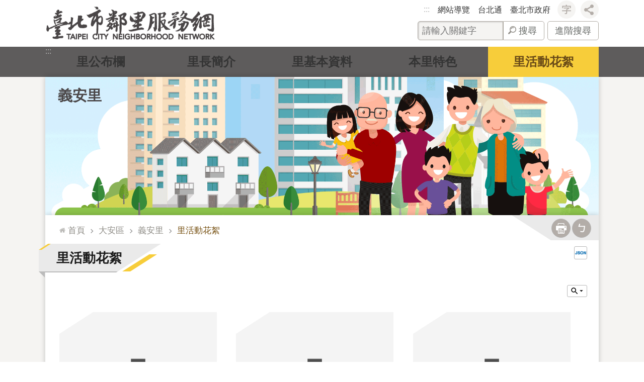

--- FILE ---
content_type: text/html; charset=utf-8
request_url: https://li.taipei/News_Photo.aspx?n=420004972769A4DB&sms=5762572F1DFC3FC2
body_size: 56743
content:

<!DOCTYPE html>

<html id="FormHtml" xmlns="http://www.w3.org/1999/xhtml" lang="zh-Hant-TW">
<head id="Head1"><script  src='https://maps.googleapis.com/maps/api/js?key=AIzaSyDh8OOuzmun9cnM6H8-FZjx6qlgqAeiPOo&callback=initMap'></script>
<script> var CCMS_IS_TGOS= false;</script>
<script  src='//li.taipei/Scripts/jquery.min.js'></script>
<script  src='//li.taipei/Scripts/jquery.powertip.min.js'></script>
<link rel='stylesheet' type='text/css'  href='//li.taipei/Scripts/jquery.powertip-dark.min.css'> 
<script  src='//li.taipei/Scripts/jquery.cookie.js'></script>
<script  src='//li.taipei/Scripts/jUtil.js'></script>
<script  src='//li.taipei/Scripts/jGMap.js'></script>
<script  src='//li.taipei/Scripts/fancybox/jquery.fancybox.js'></script>
<link rel='stylesheet' type='text/css'  href='//li.taipei/Scripts/fancybox/jquery.fancybox.css'> 
<script src='//li.taipei/Scripts/hamalightGallery/hamalightGallery.js'></script>
<link rel='stylesheet' type='text/css'  href='//li.taipei/Scripts/hamalightGallery/css/hamalightGallery.css'> 
<script   src='//li.taipei/Scripts/jquery.mousewheel.min.js'></script> 
<script   src='//li.taipei/Scripts/jquery.touchwipe.min.js'></script> 
<script  src='//li.taipei/Scripts/Chart/chart.js'></script> 
<script  src='//li.taipei/Scripts/Chart/chartjs-plugin-datalabels.js'></script> 
<script  src='//li.taipei/Scripts/Chart/chartjs-chart-treemap.min.js'></script> 
<script  src='//li.taipei/Scripts/chart.js'></script> 
<script   src='//li.taipei/js/airdatepicker/datepicker.min.js'></script> 
<script   src='//li.taipei/js/airdatepicker/datepicker.zh-tw.js'></script> 
<script   src='//li.taipei/js/airdatepicker/datepicker.en.js'></script> 
<link rel='stylesheet' type='text/css'  href='//li.taipei/js/airdatepicker/datepicker.min.css'> 
<script   src='//li.taipei/Scripts/Extern.js'></script> 
<script   src='//li.taipei/Scripts/lazyload.js'></script> 
<script>var CCMS_WWWURL='https://li.taipei';var CCMS_LanguageSN=1;var CCMS_SitesSN_Encryption='700DE7A3F880BAE6';</script><link href="images/favicon.ico" rel="icon" type="image/x-icon"><meta name="robots" content="noarchive" /><meta http-equiv="X-UA-Compatible" content="IE=edge" /><meta name="viewport" content="width=device-width, initial-scale=1" /><meta http-equiv="Content-Type" content="text/html; charset=utf-8" />
<meta name="DC.Title" content="" />
<meta name="DC.Subject" content="" />
<meta name="DC.Creator" content="" />
<meta name="DC.Publisher" content="" />
<meta name="DC.Date" content="2017-03-29" />
<meta name="DC.Type" content="" />
<meta name="DC.Identifier" content="" />
<meta name="DC.Description" content="" />
<meta name="DC.Contributor" content="" />
<meta name="DC.Format" content="" />
<meta name="DC.Relation" content="" />
<meta name="DC.Source" content="" />
<meta name="DC.Language" content="" />
<meta name="DC.Coverage.t.min" content="2017-03-29" />
<meta name="DC.Coverage.t.max" content="2017-04-29" />
<meta name="DC.Rights" content="" />
<meta name="Category.Theme" content="" />
<meta name="Category.Cake" content="" />
<meta name="Category.Service" content="" />
<meta name="DC.Keywords" content="" />
<title>
	臺北市鄰里服務網-里活動花絮
</title><link id="likCssGlobal" href="/css/global.css" rel="stylesheet" type="text/css" /><link id="likCssPage" href="/css/page.css" rel="stylesheet" type="text/css" /><link id="likPrint" href="/css/print.css" rel="stylesheet" type="text/css" media="print" /><link id="lnkCssSysDetail" href="/css/sys_detail.css" rel="stylesheet" type="text/css" />
<style>
    /*!
 * froala_editor v3.2.5-1 (https://www.froala.com/wysiwyg-editor)
 * License https://froala.com/wysiwyg-editor/terms/
 * Copyright 2014-2021 Froala Labs
 */
.fr-clearfix::after {clear: both;display: block;content: "";height: 0;}.fr-hide-by-clipping {position: absolute;width: 1px;height: 1px;padding: 0;margin: -1px;overflow: hidden;clip: rect(0, 0, 0, 0);border: 0;}.page-content .fr-img-caption.fr-rounded img, .page-content img.fr-rounded {border-radius: 10px;-moz-border-radius: 10px;-webkit-border-radius: 10px;-moz-background-clip: padding;-webkit-background-clip: padding-box;background-clip: padding-box;}.page-content .fr-img-caption.fr-shadow img, .page-content img.fr-shadow {-webkit-box-shadow: 10px 10px 5px 0 #ccc;-moz-box-shadow: 10px 10px 5px 0 #ccc;box-shadow: 10px 10px 5px 0 #ccc;}.page-content .fr-img-caption.fr-bordered img, .page-content img.fr-bordered {border: solid 5px #ccc;}.page-content img.fr-bordered {-webkit-box-sizing: content-box;-moz-box-sizing: content-box;box-sizing: content-box;}.page-content .fr-img-caption.fr-bordered img {-webkit-box-sizing: border-box;-moz-box-sizing: border-box;box-sizing: border-box;}.page-content {word-wrap: break-word;}.page-content span[style~="color:"] a {color: inherit;}.page-content strong {font-weight: 700;}.page-content hr {clear: both;user-select: none;-o-user-select: none;-moz-user-select: none;-khtml-user-select: none;-webkit-user-select: none;-ms-user-select: none;break-after: always;page-break-after: always;}.page-content .fr-file {position: relative;}.page-content .fr-file::after {position: relative;content: "\1F4CE";font-weight: 400;}.page-content pre {white-space: pre-wrap;word-wrap: break-word;overflow: visible;}.page-content[dir="rtl"] blockquote {border-left: none;border-right: solid 2px #5e35b1;margin-right: 0;padding-right: 5px;padding-left: 0;}.page-content[dir="rtl"] blockquote blockquote {border-color: #00bcd4;}.page-content[dir="rtl"] blockquote blockquote blockquote {border-color: #43a047;}.page-content blockquote {border-left: solid 2px #5e35b1;margin-left: 0;padding-left: 5px;color: #5e35b1;}.page-content blockquote blockquote {border-color: #00bcd4;color: #00bcd4;}.page-content blockquote blockquote blockquote {border-color: #43a047;color: #43a047;}.page-content span.fr-emoticon {font-weight: 400;font-family: "Apple Color Emoji", "Segoe UI Emoji", NotoColorEmoji, "Segoe UI Symbol", "Android Emoji", EmojiSymbols;display: inline;line-height: 0;}.page-content span.fr-emoticon.fr-emoticon-img {background-repeat: no-repeat !important;font-size: inherit;height: 1em;width: 1em;min-height: 20px;min-width: 20px;display: inline-block;margin: -0.1em 0.1em 0.1em;line-height: 1;vertical-align: middle;}.page-content .fr-text-gray {color: #aaa !important;}.page-content .fr-text-bordered {border-top: solid 1px #222;border-bottom: solid 1px #222;padding: 10px 0;}.page-content .fr-text-spaced {letter-spacing: 1px;}.page-content .fr-text-uppercase {text-transform: uppercase;}.page-content .fr-class-highlighted {background-color: #ff0;}.page-content .fr-class-code {border-color: #ccc;border-radius: 2px;-moz-border-radius: 2px;-webkit-border-radius: 2px;-moz-background-clip: padding;-webkit-background-clip: padding-box;background-clip: padding-box;background: #f5f5f5;padding: 10px;font-family: "Courier New", Courier, monospace;}.page-content .fr-class-transparency {opacity: 0.5;}.page-content img {position: relative;max-width: 100%;}.page-content img.fr-dib {margin: 5px auto;display: block;float: none;vertical-align: top;}.page-content img.fr-dib.fr-fil {margin-left: 0;text-align: left;}.page-content img.fr-dib.fr-fir {margin-right: 0;text-align: right;}.page-content img.fr-dii {display: inline-block;float: none;vertical-align: bottom;margin-left: 5px;margin-right: 5px;max-width: calc(100% - (2 * 5px));}.page-content img.fr-dii.fr-fil {float: left;margin: 5px 5px 5px 0;max-width: calc(100% - 5px);}.page-content img.fr-dii.fr-fir {float: right;margin: 5px 0 5px 5px;max-width: calc(100% - 5px);}.page-content span.fr-img-caption {position: relative;max-width: 100%;}.page-content span.fr-img-caption.fr-dib {margin: 5px auto;display: block;float: none;vertical-align: top;}.page-content span.fr-img-caption.fr-dib.fr-fil {margin-left: 0;text-align: left;}.page-content span.fr-img-caption.fr-dib.fr-fir {margin-right: 0;text-align: right;}.page-content span.fr-img-caption.fr-dii {display: inline-block;float: none;vertical-align: bottom;margin-left: 5px;margin-right: 5px;max-width: calc(100% - (2 * 5px));}.page-content span.fr-img-caption.fr-dii.fr-fil {float: left;margin: 5px 5px 5px 0;max-width: calc(100% - 5px);}.page-content span.fr-img-caption.fr-dii.fr-fir {float: right;margin: 5px 0 5px 5px;max-width: calc(100% - 5px);}.page-content .fr-video {text-align: center;position: relative;}.page-content .fr-video.fr-rv {padding-bottom: 56.25%;padding-top: 30px;height: 0;overflow: hidden;}.page-content .fr-video.fr-rv embed, .page-content .fr-video.fr-rv object, .page-content .fr-video.fr-rv > iframe {position: absolute !important;top: 0;left: 0;width: 100%;height: 100%;}.page-content .fr-video > * {-webkit-box-sizing: content-box;-moz-box-sizing: content-box;box-sizing: content-box;max-width: 100%;border: none;}.page-content .fr-video.fr-dvb {display: block;clear: both;}.page-content .fr-video.fr-dvb.fr-fvl {text-align: left;}.page-content .fr-video.fr-dvb.fr-fvr {text-align: right;}.page-content .fr-video.fr-dvi {display: inline-block;}.page-content .fr-video.fr-dvi.fr-fvl {float: left;}.page-content .fr-video.fr-dvi.fr-fvr {float: right;}.page-content a.fr-strong {font-weight: 700;}.page-content a.fr-green {color: green;}.page-content .fr-img-caption {text-align: center;}.page-content .fr-img-caption .fr-img-wrap {padding: 0;margin: auto;text-align: center;width: 100%;}.page-content .fr-img-caption .fr-img-wrap a {display: block;}.page-content .fr-img-caption .fr-img-wrap img {display: block;margin: auto;width: 100%;}.page-content .fr-img-caption .fr-img-wrap > span {margin: auto;display: block;padding: 5px 5px 10px;font-size: 0.875rem;font-weight: initial;-webkit-box-sizing: border-box;-moz-box-sizing: border-box;box-sizing: border-box;-webkit-opacity: 0.9;-moz-opacity: 0.9;opacity: 0.9;width: 100%;text-align: center;}.page-content button.fr-rounded, .page-content input.fr-rounded, .page-content textarea.fr-rounded {border-radius: 10px;-moz-border-radius: 10px;-webkit-border-radius: 10px;-moz-background-clip: padding;-webkit-background-clip: padding-box;background-clip: padding-box;}.page-content button.fr-large, .page-content input.fr-large, .page-content textarea.fr-large {font-size: 1.5rem;}a.page-content.fr-strong {font-weight: 700;}a.page-content.fr-green {color: green;}img.page-content {position: relative;max-width: 100%;}img.page-content.fr-dib {margin: 5px auto;display: block;float: none;vertical-align: top;}img.page-content.fr-dib.fr-fil {margin-left: 0;text-align: left;}img.page-content.fr-dib.fr-fir {margin-right: 0;text-align: right;}img.page-content.fr-dii {display: inline-block;float: none;vertical-align: bottom;margin-left: 5px;margin-right: 5px;max-width: calc(100% - (2 * 5px));}img.page-content.fr-dii.fr-fil {float: left;margin: 5px 5px 5px 0;max-width: calc(100% - 5px);}img.page-content.fr-dii.fr-fir {float: right;margin: 5px 0 5px 5px;max-width: calc(100% - 5px);}span.fr-img-caption.page-content {position: relative;max-width: 100%;}span.fr-img-caption.page-content.fr-dib {margin: 5px auto;display: block;float: none;vertical-align: top;}span.fr-img-caption.page-content.fr-dib.fr-fil {margin-left: 0;text-align: left;}span.fr-img-caption.page-content.fr-dib.fr-fir {margin-right: 0;text-align: right;}span.fr-img-caption.page-content.fr-dii {display: inline-block;float: none;vertical-align: bottom;margin-left: 5px;margin-right: 5px;max-width: calc(100% - (2 * 5px));}span.fr-img-caption.page-content.fr-dii.fr-fil {float: left;margin: 5px 5px 5px 0;max-width: calc(100% - 5px);}span.fr-img-caption.page-content.fr-dii.fr-fir {float: right;margin: 5px 0 5px 5px;max-width: calc(100% - 5px);}span.fr-emoticon {font-weight: normal;font-family: "Apple Color Emoji", "Segoe UI Emoji", "NotoColorEmoji", "Segoe UI Symbol", "Android Emoji", "EmojiSymbols";display: inline;line-height: 0 }span.fr-emoticon.fr-emoticon-img {background-repeat: no-repeat !important;font-size: inherit;height: 1em;width: 1em;min-height: 20px;min-width: 20px;display: inline-block;margin: -.1em .1em .1em;line-height: 1;vertical-align: text-bottom }</style>
         
<!-- Global site tag (gtag.js) - Google Analytics -->
<script async src="https://www.googletagmanager.com/gtag/js?id=UA-108647494-41"></script>
<script>
  window.dataLayer = window.dataLayer || [];
  function gtag(){dataLayer.push(arguments);}
  gtag('js', new Date());

  gtag('config', 'UA-108647494-41', {cookie_flags: 'secure;'});
</script><meta property="og:title" content="里活動花絮" />
<meta property="og:type" content="article" />
<meta property="og:url" content="https://li.taipei/News_Photo.aspx?n=420004972769A4DB&sms=5762572F1DFC3FC2" />
<meta property="og:site_name" content="臺北市鄰里服務網" />
<meta property="og:image" content="https://www-ws.gov.taipei/001/Upload/FBsharelogo.jpg" />
</head>
<body id="Formbody" data-js="false"><div class="for_accessibility">
    <style type="text/css">
        .for_accessibility a {
            position: absolute;
            top: 10px;
            left: 10px;
            z-index: 99;
            width: 1px;
            height: 1px;
            white-space: nowrap;
            overflow: hidden;
            color: #000;
        }
            .for_accessibility a:focus {
                width: auto;
                height: auto;
                padding: 6px;
                background-color: #fff;
            }
        .for_accessibility div {
            position: absolute;
            width: 2px;
            height: 2px;
            background-color: transparent;
            opacity: .1
        }
            .for_accessibility h1, .for_accessibility h2 {
                font-size: 0;
                margin: 0;
            }
    </style>
    <a href="#Accesskey_C" class="" title="跳到主要內容區塊">跳到主要內容區塊</a>    <div>
    </div>
    <script>
        var $a = $('.for_accessibility a');
        $a.on('click', function (evt) {
            var $href = $($(this).attr('href')),
                $target = $href.find('a').eq(0).get(0);
            setTimeout(function () { try { $target.focus(); } catch (e) { } }, 0);
        });
    </script>
</div>
<script> document.body.setAttribute("data-js", "true");</script>
   
      
    <form method="post" action="./News_Photo.aspx?n=420004972769A4DB&amp;sms=5762572F1DFC3FC2&amp;Create=1" id="form1">
<div class="aspNetHidden">
<input type="hidden" name="__VIEWSTATE" id="__VIEWSTATE" value="kdFbUgyEbbklfa7PwITR6SJfwE8Tp6+URDhbfwHClm4+ORq+6m8wuJdlnac49o5v6AbPok6p8wmOgFLYLIVhpQuNL2HGq+Q56y7yRly6o8QW3Iu+ca5qtlZP+cK85SrY3QM0X4nmqONv7umkiaCAKuKSW/lzsVDwm3yrwuAtSeT2FR1TuQk5wEht6b+rp4sY3hsixjJXscLMziSTSluQ1UheOinnaUnsOi1vRBZnCKjSIdkHs9hSDuvtmNEiD0e7125pMpgnbIR4kXmKiuexhOAZgQ9cLw26UjWiqV+oufubqyQKLltKXX0F+vchx5pZzPH61yflE/XE4JIMU+qAGB5EHcA0UCFJ3+rZfKVrx72HDBcTHbsgmro0icDEpwbFgezCD4kXS57ryE2PQEyNfUxQHSSeEti4OeaLfwb3+AMTTT7CqKz8uvMt4AZagylgxMehfgbouykue13EljijexU8mSe2+T1nHYCUSBE4wPDsZkxrEQwV/zQpNA0s1ojt0zZJhr5oInELVcdgN4n/YPHGUs+uTc3I6jxXaxzSiKg5BKeKq3eQ+anmok5lmOYUQyXFUMdno4Ggoiz4w/n/PytjXkoyKeWQkCzatOy0WNw7hbJyCsHRZeZ2I04YP1CdJksPadLDVaBUlaaD19iIcc97EBrcd2NiI1fi5p3+THhWnFhzcT8KDUUUk1FzlQ4Dw5tPvuApbpUAGeREUvTb9gDZymDUKZMJHuEqBptXfbnNzArf90mkhEyo7zNna7Putor80TIf4nmN9/E0EjZEkbRmcgdhAW0j4zzqVgwMlx7aVUcoYe11HLd8tF0tCBjonIxHMESEHHyfMIGWugP+EPd24LwpP9CEq7nDHja1lSvXqauNQ+yDD1RC2C25OF6M6xygJyIEnnb4WtlbJ2fUD9CxF4FtyraCh2ZA6Z15nx/yVD26KOmuGm8s2EEEk25N5mieH57U74ZzAftRc8Q9XrkSpM6VU61xQbDNk18OzL3QqZCgtrkD/gvWqBawUxGIG+GCrgqVrXRsk3AB5ZdriOqASrXREfjU/RSa8VfPqljq8RCeGFBWiW9F8gkEW2c/JAzGAkH2vZSC77dEngDmMtcFpZCD0oeaoNEyYNeH04NmGtyIpwNJQAFvD+k02EXMW+vRhtmd8G6BxqyoH2bN4pg4Jtz7FmaOAEPrAm82eoVGLaARfW9qB638n2ynBWFB87OaW7F/9nhEYgimCjmKLMFIUKPiFTM8MilMJqsFDSBBaRM22uUmRNJkZSmJkS2h43dltFSg7D3xZGBSuAJ++tyOx0olvh33rR3jDRmObQiDMQ6s/0ZN+rqOtkafnZsXlepqibgUqQ5IpVKMgnne7tCa/K3nDK/tMcjSuFtvtES3qfSarHKJMAya4sHNa7XopFfE3N5Nqo5sqq6bc2UH1zjA/E8Zj8yytOkFCQpmGi8fJwqTvVVRWPLcjyCTYs3Om4cpRo4Ye0mleiFlJzssW9OoXWP/X4LFnDEIL2DBssWtNSRXWXDGCftdPpFV8k3T/J3Rp6+rW8yMFv6scL0dbJxvLE72llFq/Wg+ZibG9PkqRCNINC0PnIoCQuMuIUsh" />
</div>

        <!--主選單 結束-->
        <!--標題-->

        <div class="title">
            
        </div>
                
        
        
        
        
     <div class="group sys-root" data-func="{&#39;datePicker&#39;:{&#39;language&#39;:&#39;zh-tw&#39;,&#39;navTitles&#39;:{&#39;days&#39;:&#39;&lt;i>民國 rrr 年&lt;/i> &amp;nbsp; MM&#39;,&#39;months&#39;:&#39;民國 rrr 年&#39;,&#39;years&#39;:&#39;民國 rrr1 至 rrr2 年&#39;}}}" data-nojs="您的瀏覽器似乎不支援 JavaScript 語法，但沒關係，這並不會影響到內容的陳述。如需要選擇適合您的字級大小，可利用鍵盤 Ctrl + (+)放大 (-)縮小。如需要回到上一頁，可使用瀏覽器提供的 Alt + 左方向鍵(←)。如需要列印，可利用鍵盤 Ctrl + p 使用瀏覽器提供的列印功能。" data-type="3" data-child="3"><div class="in"><div class="ct"><div class="in"> <div class="group base-mobile" data-func="{&#39;toggleBtn&#39;:{&#39;addHd&#39;:true}}" data-index="1" data-type="3"><div class="in"><div class="ct"><div class="in"> <div class="area-form search" data-index="1" data-type="0" data-child="1"><div class="in"><div class="ct"><div class="in"><div class="fieldset">
  <span class="search"><label for="tbx_9e7dddfecd8d4ab1a27ac7c88267ceb5" style="font-size: 0em;"><span>搜尋</span></label><input id="tbx_9e7dddfecd8d4ab1a27ac7c88267ceb5" data-search="btn_9e7dddfecd8d4ab1a27ac7c88267ceb5" type="search" autocomplete="off" placeholder="請輸入關鍵字" title="請輸入關鍵字"></span>
  <span class="submit"><a href="#" class='CCMS_SearchBtn' data-search="btn_9e7dddfecd8d4ab1a27ac7c88267ceb5" title="搜尋" >搜尋</a></span>
</div>
<div class="list">
  <ul data-index="1" data-child="0">
  </ul>
</div>
<script >
$(function () {
    $('#tbx_9e7dddfecd8d4ab1a27ac7c88267ceb5').on("keydown", function (event) {
        if (event.which == 13) {
             doSearch($('#tbx_9e7dddfecd8d4ab1a27ac7c88267ceb5'));
            return false;
        }
    });
});
</script>
</div></div><div class="ft"><div class="in"><ul data-index="1" data-child="1">
  <li data-index="1" class="advanced"><span><a target="_blank" href="https://www.google.com.tw/advanced_search?hl=zh-Hant-TW&as_sitesearch=https://li.taipei" title="進階搜尋[另開新視窗]">進階搜尋</a></span></li>
</ul>
</div></div></div></div> <div class="list-text share" data-index="2" data-type="0" data-child="2"><div class="in"><div class="hd"><div class="in"><div   data-index="0"  class="h4"  >		<span  ><a  href="#"   title="分享"  data-title="分享"  >分享</a></span></div></div></div><div class="ct"><div class="in"><noscript>您的瀏覽器不支援JavaScript功能，若網頁功能無法正常使用時，請開啟瀏覽器JavaScript狀態</noscript><ul data-index="1" data-child="5"><li   data-index="1"  class="facebook"  >		<span  ><a  href="javascript: void(window.open('http://www.facebook.com/share.php?u='.concat(encodeURIComponent(location.href)) ));"   title="分享至 Facebook[另開新視窗]"  data-title="分享至 Facebook[另開新視窗]"   target="_self" >分享至 Facebook[另開新視窗]</a></span></li><li   data-index="2"  class="plurk"  >		<span  ><a  href="javascript: void(window.open('http://www.plurk.com/?qualifier=shares&status='.concat(encodeURIComponent(location.href)) ));"   title="分享至 Plurk[另開新視窗]"  data-title="分享至 Plurk[另開新視窗]"   target="_self" >分享至 Plurk[另開新視窗]</a></span></li><li   data-index="3"  class="twitter"  >		<span  ><a  href="javascript: void(window.open('http://twitter.com/home/?status='.concat(encodeURIComponent(document.title)) .concat(' ') .concat(encodeURIComponent(location.href))));"   title="分享至 twitter[另開新視窗]"  data-title="分享至 twitter[另開新視窗]"   target="_self" >分享至 twitter[另開新視窗]</a></span></li><li   data-index="4"  class="line"  >		<span  ><a  href="javascript: void(window.open('http://line.naver.jp/R/msg/text/?'.concat(encodeURIComponent(location.href)) ));"   title="分享至 line[另開新視窗]"  data-title="分享至 line[另開新視窗]"   target="_self" >分享至 line[另開新視窗]</a></span></li><li   data-index="5"  class="email"  >		<span  ><a  href="javascript:  void(window.open('mailto:?subject=' + encodeURIComponent(document.title) + '&amp;body=' +  encodeURIComponent(document.URL)));"   title="分享至 email[另開新視窗]"  data-title="分享至 email[另開新視窗]"   target="_self" >分享至 email[另開新視窗]</a></span></li></ul>
</div></div></div></div> <div class="group-list nav" data-func="{&#39;majorNavMobile&#39;:{}}" data-index="3" data-type="4" data-child="12"><div class="in"><div class="ct"><div class="in"><ul data-index="1" data-child="12"><li data-index="1"> <div class="group nav" data-index="1" data-type="3" data-child="1"><div class="in"><div class="hd"><div class="in"><div   data-index="0"  class="h3"  >		<span  ><a  href="Default.aspx#松山區"      title="松山區"  data-title="松山區"  >松山區</a></span></div></div></div><div class="ct"><div class="in"> <div class="list-text nav" data-index="1" data-type="0" data-child="1"><div class="in"><div class="ct"><div class="in"><ul data-index="1" data-child="33"><li   data-index="1"  >		<span  ><a  href="cp.aspx?n=6FFBFC466B2AF508"      title="莊敬里"  data-title="莊敬里"  >莊敬里</a></span></li><li   data-index="2"  >		<span  ><a  href="cp.aspx?n=C21B0A0A210D09BC"      title="東榮里"  data-title="東榮里"  >東榮里</a></span></li><li   data-index="3"  >		<span  ><a  href="cp.aspx?n=2954BBD9DE04BD3B"      title="三民里"  data-title="三民里"  >三民里</a></span></li><li   data-index="4"  >		<span  ><a  href="cp.aspx?n=1EF37A1DF87BCA0E"      title="新益里"  data-title="新益里"  >新益里</a></span></li><li   data-index="5"  >		<span  ><a  href="cp.aspx?n=881C3AF77F623D36"      title="富錦里"  data-title="富錦里"  >富錦里</a></span></li><li   data-index="6"  >		<span  ><a  href="cp.aspx?n=205263DF07430B7D"      title="新東里"  data-title="新東里"  >新東里</a></span></li><li   data-index="7"  >		<span  ><a  href="cp.aspx?n=C09E3BFD0E898998"      title="富泰里"  data-title="富泰里"  >富泰里</a></span></li><li   data-index="8"  >		<span  ><a  href="cp.aspx?n=5050B7D81C0C4304"      title="介壽里"  data-title="介壽里"  >介壽里</a></span></li><li   data-index="9"  >		<span  ><a  href="cp.aspx?n=C41807F51C67B81E"      title="精忠里"  data-title="精忠里"  >精忠里</a></span></li><li   data-index="10"  >		<span  ><a  href="cp.aspx?n=F184501DA5E7E86D"      title="東光里"  data-title="東光里"  >東光里</a></span></li><li   data-index="11"  >		<span  ><a  href="cp.aspx?n=9BF8578A40D84869"      title="龍田里"  data-title="龍田里"  >龍田里</a></span></li><li   data-index="12"  >		<span  ><a  href="cp.aspx?n=5F07B19AD8F68303"      title="東昌里"  data-title="東昌里"  >東昌里</a></span></li><li   data-index="13"  >		<span  ><a  href="cp.aspx?n=5D6A70FA2391C049"      title="東勢里"  data-title="東勢里"  >東勢里</a></span></li><li   data-index="14"  >		<span  ><a  href="cp.aspx?n=10CAAE6859061260"      title="中華里"  data-title="中華里"  >中華里</a></span></li><li   data-index="15"  >		<span  ><a  href="cp.aspx?n=CC6A4395E7A251EC"      title="民有里"  data-title="民有里"  >民有里</a></span></li><li   data-index="16"  >		<span  ><a  href="cp.aspx?n=3F9E90ABA755D585"      title="民福里"  data-title="民福里"  >民福里</a></span></li><li   data-index="17"  >		<span  ><a  href="cp.aspx?n=4A835270BD6F4E2C"      title="松基里"  data-title="松基里"  >松基里</a></span></li><li   data-index="18"  >		<span  ><a  href="cp.aspx?n=C26FF3B793E1D438"      title="慈祐里"  data-title="慈祐里"  >慈祐里</a></span></li><li   data-index="19"  >		<span  ><a  href="cp.aspx?n=66B0EA0702B51CF2"      title="安平里"  data-title="安平里"  >安平里</a></span></li><li   data-index="20"  >		<span  ><a  href="cp.aspx?n=87864138783D220D"      title="鵬程里"  data-title="鵬程里"  >鵬程里</a></span></li><li   data-index="21"  >		<span  ><a  href="cp.aspx?n=73C99303E81675CC"      title="自強里"  data-title="自強里"  >自強里</a></span></li><li   data-index="22"  >		<span  ><a  href="cp.aspx?n=450C1AFBB9DD688C"      title="吉祥里"  data-title="吉祥里"  >吉祥里</a></span></li><li   data-index="23"  >		<span  ><a  href="cp.aspx?n=863A30341BE3F18E"      title="新聚里"  data-title="新聚里"  >新聚里</a></span></li><li   data-index="24"  >		<span  ><a  href="cp.aspx?n=7CAEB4AE22B5B7D8"      title="復盛里"  data-title="復盛里"  >復盛里</a></span></li><li   data-index="25"  >		<span  ><a  href="cp.aspx?n=A6BDEF2545297C15"      title="中正里"  data-title="中正里"  >中正里</a></span></li><li   data-index="26"  >		<span  ><a  href="cp.aspx?n=17A4EC3A3CBED18F"      title="中崙里"  data-title="中崙里"  >中崙里</a></span></li><li   data-index="27"  >		<span  ><a  href="cp.aspx?n=01A446752FC04172"      title="美仁里"  data-title="美仁里"  >美仁里</a></span></li><li   data-index="28"  >		<span  ><a  href="cp.aspx?n=89E1AF21099D01CD"      title="吉仁里"  data-title="吉仁里"  >吉仁里</a></span></li><li   data-index="29"  >		<span  ><a  href="cp.aspx?n=DCD2D91E76244F82"      title="敦化里"  data-title="敦化里"  >敦化里</a></span></li><li   data-index="30"  >		<span  ><a  href="cp.aspx?n=6476774EA9644E25"      title="復源里"  data-title="復源里"  >復源里</a></span></li><li   data-index="31"  >		<span  ><a  href="cp.aspx?n=68832C23F171413D"      title="復建里"  data-title="復建里"  >復建里</a></span></li><li   data-index="32"  >		<span  ><a  href="cp.aspx?n=88CF4AB14A7B4BBD"      title="復勢里"  data-title="復勢里"  >復勢里</a></span></li><li   data-index="33"  >		<span  ><a  href="cp.aspx?n=0DF436F6D9E5CE12"      title="福成里"  data-title="福成里"  >福成里</a></span></li></ul>
</div></div></div></div></div></div></div></div></li><li data-index="2"> <div class="group nav" data-index="2" data-type="3" data-child="1"><div class="in"><div class="hd"><div class="in"><div   data-index="0"  class="h3"  >		<span  ><a  href="Default.aspx#信義區"      title="信義區"  data-title="信義區"  >信義區</a></span></div></div></div><div class="ct"><div class="in"> <div class="list-text nav" data-index="1" data-type="0" data-child="1"><div class="in"><div class="ct"><div class="in"><ul data-index="1" data-child="41"><li   data-index="1"  >		<span  ><a  href="cp.aspx?n=F836E18842FCE2FA"      title="西村里"  data-title="西村里"  >西村里</a></span></li><li   data-index="2"  >		<span  ><a  href="cp.aspx?n=344A63ABB08779B2"      title="正和里"  data-title="正和里"  >正和里</a></span></li><li   data-index="3"  >		<span  ><a  href="cp.aspx?n=7159A25597DCB0A6"      title="興隆里"  data-title="興隆里"  >興隆里</a></span></li><li   data-index="4"  >		<span  ><a  href="cp.aspx?n=ADFBEC1DB249C456"      title="中興里"  data-title="中興里"  >中興里</a></span></li><li   data-index="5"  >		<span  ><a  href="cp.aspx?n=B371B03F066AAC43"      title="新仁里"  data-title="新仁里"  >新仁里</a></span></li><li   data-index="6"  >		<span  ><a  href="cp.aspx?n=16EEACDC21AC9D7D"      title="興雅里"  data-title="興雅里"  >興雅里</a></span></li><li   data-index="7"  >		<span  ><a  href="cp.aspx?n=E3638D250F0CBEF7"      title="敦厚里"  data-title="敦厚里"  >敦厚里</a></span></li><li   data-index="8"  >		<span  ><a  href="cp.aspx?n=AC8D4AE27F456B05"      title="廣居里"  data-title="廣居里"  >廣居里</a></span></li><li   data-index="9"  >		<span  ><a  href="cp.aspx?n=2394FBED86073182"      title="安康里"  data-title="安康里"  >安康里</a></span></li><li   data-index="10"  >		<span  ><a  href="cp.aspx?n=C10C32EE303FF1E5"      title="六藝里"  data-title="六藝里"  >六藝里</a></span></li><li   data-index="11"  >		<span  ><a  href="cp.aspx?n=B976401DDFBD7B34"      title="雅祥里"  data-title="雅祥里"  >雅祥里</a></span></li><li   data-index="12"  >		<span  ><a  href="cp.aspx?n=094794C1DB6D0549"      title="五常里"  data-title="五常里"  >五常里</a></span></li><li   data-index="13"  >		<span  ><a  href="cp.aspx?n=749C222D97F9848D"      title="五全里"  data-title="五全里"  >五全里</a></span></li><li   data-index="14"  >		<span  ><a  href="cp.aspx?n=5FF15F4D3017FABD"      title="永吉里"  data-title="永吉里"  >永吉里</a></span></li><li   data-index="15"  >		<span  ><a  href="cp.aspx?n=383739550D7A7C71"      title="長春里"  data-title="長春里"  >長春里</a></span></li><li   data-index="16"  >		<span  ><a  href="cp.aspx?n=3C3FD4EF6482BD89"      title="四育里"  data-title="四育里"  >四育里</a></span></li><li   data-index="17"  >		<span  ><a  href="cp.aspx?n=A401E6ED7F51CC75"      title="四維里"  data-title="四維里"  >四維里</a></span></li><li   data-index="18"  >		<span  ><a  href="cp.aspx?n=928877BD4FE4E993"      title="永春里"  data-title="永春里"  >永春里</a></span></li><li   data-index="19"  >		<span  ><a  href="cp.aspx?n=1E887E4EB6A27162"      title="富台里"  data-title="富台里"  >富台里</a></span></li><li   data-index="20"  >		<span  ><a  href="cp.aspx?n=D944579BB65A0CB8"      title="國業里"  data-title="國業里"  >國業里</a></span></li><li   data-index="21"  >		<span  ><a  href="cp.aspx?n=33B5368329625AE4"      title="松隆里"  data-title="松隆里"  >松隆里</a></span></li><li   data-index="22"  >		<span  ><a  href="cp.aspx?n=84C36811994228CC"      title="松友里"  data-title="松友里"  >松友里</a></span></li><li   data-index="23"  >		<span  ><a  href="cp.aspx?n=E053CB9E0A425319"      title="松光里"  data-title="松光里"  >松光里</a></span></li><li   data-index="24"  >		<span  ><a  href="cp.aspx?n=25A4F89968A7D490"      title="中坡里"  data-title="中坡里"  >中坡里</a></span></li><li   data-index="25"  >		<span  ><a  href="cp.aspx?n=AA2824BFBBC32D15"      title="中行里"  data-title="中行里"  >中行里</a></span></li><li   data-index="26"  >		<span  ><a  href="cp.aspx?n=CE2FA95CBDFA9A9E"      title="大道里"  data-title="大道里"  >大道里</a></span></li><li   data-index="27"  >		<span  ><a  href="cp.aspx?n=AFC405BD52676A58"      title="大仁里"  data-title="大仁里"  >大仁里</a></span></li><li   data-index="28"  >		<span  ><a  href="cp.aspx?n=433FB34A007118B6"      title="景新里"  data-title="景新里"  >景新里</a></span></li><li   data-index="29"  >		<span  ><a  href="cp.aspx?n=B8B14241DE105353"      title="惠安里"  data-title="惠安里"  >惠安里</a></span></li><li   data-index="30"  >		<span  ><a  href="cp.aspx?n=7662100D0C8F0E03"      title="三張里"  data-title="三張里"  >三張里</a></span></li><li   data-index="31"  >		<span  ><a  href="cp.aspx?n=3DDF1F596DBA96DB"      title="三犁里"  data-title="三犁里"  >三犁里</a></span></li><li   data-index="32"  >		<span  ><a  href="cp.aspx?n=0458FB490625E678"      title="六合里"  data-title="六合里"  >六合里</a></span></li><li   data-index="33"  >		<span  ><a  href="cp.aspx?n=AB046EC6E302D38B"      title="泰和里"  data-title="泰和里"  >泰和里</a></span></li><li   data-index="34"  >		<span  ><a  href="cp.aspx?n=ADC5B2B220D035CE"      title="景聯里"  data-title="景聯里"  >景聯里</a></span></li><li   data-index="35"  >		<span  ><a  href="cp.aspx?n=59CA0866394C0FA3"      title="景勤里"  data-title="景勤里"  >景勤里</a></span></li><li   data-index="36"  >		<span  ><a  href="cp.aspx?n=DC45E821B8956570"      title="雙和里"  data-title="雙和里"  >雙和里</a></span></li><li   data-index="37"  >		<span  ><a  href="cp.aspx?n=9653C1B5886416AD"      title="嘉興里"  data-title="嘉興里"  >嘉興里</a></span></li><li   data-index="38"  >		<span  ><a  href="cp.aspx?n=093540E09FA58A7D"      title="黎順里"  data-title="黎順里"  >黎順里</a></span></li><li   data-index="39"  >		<span  ><a  href="cp.aspx?n=43CF4C4C1DC562D2"      title="黎平里"  data-title="黎平里"  >黎平里</a></span></li><li   data-index="40"  >		<span  ><a  href="cp.aspx?n=7EA3D82B02D50B5D"      title="黎忠里"  data-title="黎忠里"  >黎忠里</a></span></li><li   data-index="41"  >		<span  ><a  href="cp.aspx?n=8B09A22A52672796"      title="黎安里"  data-title="黎安里"  >黎安里</a></span></li></ul>
</div></div></div></div></div></div></div></div></li><li data-index="3"> <div class="group nav" data-index="3" data-type="3" data-child="1"><div class="in"><div class="hd"><div class="in"><div   data-index="0"  class="h3"  >		<span  ><a  href="Default.aspx#大安區"      title="大安區"  data-title="大安區"  >大安區</a></span></div></div></div><div class="ct"><div class="in"> <div class="list-text nav" data-index="1" data-type="0" data-child="1"><div class="in"><div class="ct"><div class="in"><ul data-index="1" data-child="45"><li   data-index="1"  >		<span  ><a  href="cp.aspx?n=043E9623B46A0AF8"      title="德安里"  data-title="德安里"  >德安里</a></span></li><li   data-index="2"  >		<span  ><a  href="cp.aspx?n=3C4F5B97BCA10F67"      title="仁慈里"  data-title="仁慈里"  >仁慈里</a></span></li><li   data-index="3"  >		<span  ><a  href="cp.aspx?n=7D9F9A1A20348C7D"      title="和安里"  data-title="和安里"  >和安里</a></span></li><li   data-index="4"  >		<span  ><a  href="cp.aspx?n=A3F0043997D20B96"      title="民炤里"  data-title="民炤里"  >民炤里</a></span></li><li   data-index="5"  >		<span  ><a  href="cp.aspx?n=6301B6F27E8EF3B6"      title="仁愛里"  data-title="仁愛里"  >仁愛里</a></span></li><li   data-index="6"  >		<span  ><a  href="cp.aspx?n=D3BA6524995E2CCB"      title="義村里"  data-title="義村里"  >義村里</a></span></li><li   data-index="7"  >		<span  ><a  href="cp.aspx?n=B6617510B6225ACD"      title="民輝里"  data-title="民輝里"  >民輝里</a></span></li><li   data-index="8"  >		<span  ><a  href="cp.aspx?n=D7563026A7F729AD"      title="昌隆里"  data-title="昌隆里"  >昌隆里</a></span></li><li   data-index="9"  >		<span  ><a  href="cp.aspx?n=6459A44BD7C4A1FC"      title="誠安里"  data-title="誠安里"  >誠安里</a></span></li><li   data-index="10"  >		<span  ><a  href="cp.aspx?n=68201425464B6DCD"      title="光武里"  data-title="光武里"  >光武里</a></span></li><li   data-index="11"  >		<span  ><a  href="cp.aspx?n=5296A5A2A28B4FDA"      title="龍坡里"  data-title="龍坡里"  >龍坡里</a></span></li><li   data-index="12"  >		<span  ><a  href="cp.aspx?n=0C4A69D25D1D6CA5"      title="龍泉里"  data-title="龍泉里"  >龍泉里</a></span></li><li   data-index="13"  >		<span  ><a  href="cp.aspx?n=7AAC21ABE23DBF78"      title="古風里"  data-title="古風里"  >古風里</a></span></li><li   data-index="14"  >		<span  ><a  href="cp.aspx?n=530E9B7BF02CC9E1"      title="古莊里"  data-title="古莊里"  >古莊里</a></span></li><li   data-index="15"  >		<span  ><a  href="cp.aspx?n=F39497A11EEAF0FB"      title="龍安里"  data-title="龍安里"  >龍安里</a></span></li><li   data-index="16"  >		<span  ><a  href="cp.aspx?n=4ED6A1445B5856A4"      title="錦安里"  data-title="錦安里"  >錦安里</a></span></li><li   data-index="17"  >		<span  ><a  href="cp.aspx?n=8D54C52DB0E44D1E"      title="福住里"  data-title="福住里"  >福住里</a></span></li><li   data-index="18"  >		<span  ><a  href="cp.aspx?n=FD6A8CEC750926D4"      title="永康里"  data-title="永康里"  >永康里</a></span></li><li   data-index="19"  >		<span  ><a  href="cp.aspx?n=6B1695A7143E9B30"      title="光明里"  data-title="光明里"  >光明里</a></span></li><li   data-index="20"  >		<span  ><a  href="cp.aspx?n=AA56940E2DED52F8"      title="錦泰里"  data-title="錦泰里"  >錦泰里</a></span></li><li   data-index="21"  >		<span  ><a  href="cp.aspx?n=FBF4EABAE9DFBE5F"      title="錦華里"  data-title="錦華里"  >錦華里</a></span></li><li   data-index="22"  >		<span  ><a  href="cp.aspx?n=7D5D54D2EEDB806F"      title="龍圖里"  data-title="龍圖里"  >龍圖里</a></span></li><li   data-index="23"  >		<span  ><a  href="cp.aspx?n=74B69FEB9218CA7D"      title="新龍里"  data-title="新龍里"  >新龍里</a></span></li><li   data-index="24"  >		<span  ><a  href="cp.aspx?n=46A86A73480AC077"      title="龍陣里"  data-title="龍陣里"  >龍陣里</a></span></li><li   data-index="25"  >		<span  ><a  href="cp.aspx?n=C81F58399FE6475A"      title="龍雲里"  data-title="龍雲里"  >龍雲里</a></span></li><li   data-index="26"  >		<span  ><a  href="cp.aspx?n=B7A440D08CFD9395"      title="龍生里"  data-title="龍生里"  >龍生里</a></span></li><li   data-index="27"  >		<span  ><a  href="cp.aspx?n=AD76E3A083C93EFC"      title="住安里"  data-title="住安里"  >住安里</a></span></li><li   data-index="28"  >		<span  ><a  href="cp.aspx?n=BA6A6E781DA9B1D8"      title="義安里"  data-title="義安里"  >義安里</a></span></li><li   data-index="29"  >		<span  ><a  href="cp.aspx?n=DFC16236938AB2F0"      title="通化里"  data-title="通化里"  >通化里</a></span></li><li   data-index="30"  >		<span  ><a  href="cp.aspx?n=86F460BEACD477EE"      title="通安里"  data-title="通安里"  >通安里</a></span></li><li   data-index="31"  >		<span  ><a  href="cp.aspx?n=C0383FF5E89AE45F"      title="臨江里"  data-title="臨江里"  >臨江里</a></span></li><li   data-index="32"  >		<span  ><a  href="cp.aspx?n=A7713599805877CC"      title="法治里"  data-title="法治里"  >法治里</a></span></li><li   data-index="33"  >		<span  ><a  href="cp.aspx?n=BE41FC6624A5F767"      title="全安里"  data-title="全安里"  >全安里</a></span></li><li   data-index="34"  >		<span  ><a  href="cp.aspx?n=74B810EDAE65FE2B"      title="群賢里"  data-title="群賢里"  >群賢里</a></span></li><li   data-index="35"  >		<span  ><a  href="cp.aspx?n=D8E001EFEEBE6488"      title="群英里"  data-title="群英里"  >群英里</a></span></li><li   data-index="36"  >		<span  ><a  href="cp.aspx?n=7388CBDE6920A562"      title="虎嘯里"  data-title="虎嘯里"  >虎嘯里</a></span></li><li   data-index="37"  >		<span  ><a  href="cp.aspx?n=F0964D413E5DF083"      title="臥龍里"  data-title="臥龍里"  >臥龍里</a></span></li><li   data-index="38"  >		<span  ><a  href="cp.aspx?n=1057AF7BB9C5552D"      title="龍淵里"  data-title="龍淵里"  >龍淵里</a></span></li><li   data-index="39"  >		<span  ><a  href="cp.aspx?n=9731383A758A37B0"      title="龍門里"  data-title="龍門里"  >龍門里</a></span></li><li   data-index="40"  >		<span  ><a  href="cp.aspx?n=F71958C76D3023DA"      title="大學里"  data-title="大學里"  >大學里</a></span></li><li   data-index="41"  >		<span  ><a  href="cp.aspx?n=A1DCC0FA14CFE73E"      title="芳和里"  data-title="芳和里"  >芳和里</a></span></li><li   data-index="42"  >		<span  ><a  href="cp.aspx?n=509AA47D3900A2AC"      title="黎元里"  data-title="黎元里"  >黎元里</a></span></li><li   data-index="43"  >		<span  ><a  href="cp.aspx?n=6588CE71D08AEE88"      title="黎孝里"  data-title="黎孝里"  >黎孝里</a></span></li><li   data-index="44"  >		<span  ><a  href="cp.aspx?n=23D19FE3B3D40833"      title="黎和里"  data-title="黎和里"  >黎和里</a></span></li><li   data-index="45"  >		<span  ><a  href="cp.aspx?n=27AD1651969B6F26"      title="建安里"  data-title="建安里"  >建安里</a></span></li></ul>
</div></div></div></div></div></div></div></div></li><li data-index="4"> <div class="group nav" data-index="4" data-type="3" data-child="1"><div class="in"><div class="hd"><div class="in"><div   data-index="0"  class="h3"  >		<span  ><a  href="Default.aspx#中山區"      title="中山區"  data-title="中山區"  >中山區</a></span></div></div></div><div class="ct"><div class="in"> <div class="list-text nav" data-index="1" data-type="0" data-child="1"><div class="in"><div class="ct"><div class="in"><ul data-index="1" data-child="42"><li   data-index="1"  >		<span  ><a  href="cp.aspx?n=1428C1827BD91FE9"      title="正守里"  data-title="正守里"  >正守里</a></span></li><li   data-index="2"  >		<span  ><a  href="cp.aspx?n=06EA5BEC88986B52"      title="正義里"  data-title="正義里"  >正義里</a></span></li><li   data-index="3"  >		<span  ><a  href="cp.aspx?n=83B199ED457F79AC"      title="正得里"  data-title="正得里"  >正得里</a></span></li><li   data-index="4"  >		<span  ><a  href="cp.aspx?n=56FC5815612753D3"      title="民安里"  data-title="民安里"  >民安里</a></span></li><li   data-index="5"  >		<span  ><a  href="cp.aspx?n=3905120F17542318"      title="康樂里公布欄"  data-title="康樂里公布欄"  >康樂里公布欄</a></span></li><li   data-index="6"  >		<span  ><a  href="cp.aspx?n=62BB8239426BBBFB"      title="中山里"  data-title="中山里"  >中山里</a></span></li><li   data-index="7"  >		<span  ><a  href="cp.aspx?n=17341D057169EB32"      title="聚盛里"  data-title="聚盛里"  >聚盛里</a></span></li><li   data-index="8"  >		<span  ><a  href="cp.aspx?n=365D61D21649D1B0"      title="集英里"  data-title="集英里"  >集英里</a></span></li><li   data-index="9"  >		<span  ><a  href="cp.aspx?n=35D59430D8A0938D"      title="聚葉里"  data-title="聚葉里"  >聚葉里</a></span></li><li   data-index="10"  >		<span  ><a  href="cp.aspx?n=D40FFFA764E5F61B"      title="恆安里"  data-title="恆安里"  >恆安里</a></span></li><li   data-index="11"  >		<span  ><a  href="cp.aspx?n=8F69047F6B66A007"      title="晴光里"  data-title="晴光里"  >晴光里</a></span></li><li   data-index="12"  >		<span  ><a  href="cp.aspx?n=EAE4AD3D729E3935"      title="圓山里"  data-title="圓山里"  >圓山里</a></span></li><li   data-index="13"  >		<span  ><a  href="cp.aspx?n=B7AFE75F1BD0A246"      title="劍潭里"  data-title="劍潭里"  >劍潭里</a></span></li><li   data-index="14"  >		<span  ><a  href="cp.aspx?n=1972A3081A629FA4"      title="大直里"  data-title="大直里"  >大直里</a></span></li><li   data-index="15"  >		<span  ><a  href="cp.aspx?n=5C43083609C339AA"      title="成功里"  data-title="成功里"  >成功里</a></span></li><li   data-index="16"  >		<span  ><a  href="cp.aspx?n=46B68D486D323FE7"      title="永安里"  data-title="永安里"  >永安里</a></span></li><li   data-index="17"  >		<span  ><a  href="cp.aspx?n=F376396241E17E5B"      title="大佳里"  data-title="大佳里"  >大佳里</a></span></li><li   data-index="18"  >		<span  ><a  href="cp.aspx?n=5DF29CFAED37EB5B"      title="新喜里"  data-title="新喜里"  >新喜里</a></span></li><li   data-index="19"  >		<span  ><a  href="cp.aspx?n=C54BF395A260C645"      title="新庄里"  data-title="新庄里"  >新庄里</a></span></li><li   data-index="20"  >		<span  ><a  href="cp.aspx?n=3ADD3B928C6B7ACF"      title="新福里"  data-title="新福里"  >新福里</a></span></li><li   data-index="21"  >		<span  ><a  href="cp.aspx?n=597A36A5F0CBA407"      title="松江里"  data-title="松江里"  >松江里</a></span></li><li   data-index="22"  >		<span  ><a  href="cp.aspx?n=DE7B73842AEB0B24"      title="新生里"  data-title="新生里"  >新生里</a></span></li><li   data-index="23"  >		<span  ><a  href="cp.aspx?n=79E70143DE25A1D9"      title="中庄里"  data-title="中庄里"  >中庄里</a></span></li><li   data-index="24"  >		<span  ><a  href="cp.aspx?n=6AA86283239B5751"      title="行政里"  data-title="行政里"  >行政里</a></span></li><li   data-index="25"  >		<span  ><a  href="cp.aspx?n=E8C5FA488F146F56"      title="行仁里"  data-title="行仁里"  >行仁里</a></span></li><li   data-index="26"  >		<span  ><a  href="cp.aspx?n=4E7E655353631FF8"      title="行孝里"  data-title="行孝里"  >行孝里</a></span></li><li   data-index="27"  >		<span  ><a  href="cp.aspx?n=658118909F30A316"      title="下埤里"  data-title="下埤里"  >下埤里</a></span></li><li   data-index="28"  >		<span  ><a  href="cp.aspx?n=5D535706B6D02DF4"      title="江寧里"  data-title="江寧里"  >江寧里</a></span></li><li   data-index="29"  >		<span  ><a  href="cp.aspx?n=1FEF104ED873E74D"      title="江山里"  data-title="江山里"  >江山里</a></span></li><li   data-index="30"  >		<span  ><a  href="cp.aspx?n=EABD18D2CC2FC2AE"      title="中吉里"  data-title="中吉里"  >中吉里</a></span></li><li   data-index="31"  >		<span  ><a  href="cp.aspx?n=2120B0342844755E"      title="中原里"  data-title="中原里"  >中原里</a></span></li><li   data-index="32"  >		<span  ><a  href="cp.aspx?n=E033DAFF3CA77E31"      title="興亞里"  data-title="興亞里"  >興亞里</a></span></li><li   data-index="33"  >		<span  ><a  href="cp.aspx?n=4D0C6982A7F2C9A0"      title="中央里"  data-title="中央里"  >中央里</a></span></li><li   data-index="34"  >		<span  ><a  href="cp.aspx?n=79EC1A172ADF0882"      title="朱馥里"  data-title="朱馥里"  >朱馥里</a></span></li><li   data-index="35"  >		<span  ><a  href="cp.aspx?n=F08456D2985EB347"      title="龍洲里"  data-title="龍洲里"  >龍洲里</a></span></li><li   data-index="36"  >		<span  ><a  href="cp.aspx?n=6887E92ED8A1009D"      title="朱園里"  data-title="朱園里"  >朱園里</a></span></li><li   data-index="37"  >		<span  ><a  href="cp.aspx?n=6E4B34BB16F63A2B"      title="埤頭里"  data-title="埤頭里"  >埤頭里</a></span></li><li   data-index="38"  >		<span  ><a  href="cp.aspx?n=808735AE90BA416B"      title="朱崙里"  data-title="朱崙里"  >朱崙里</a></span></li><li   data-index="39"  >		<span  ><a  href="cp.aspx?n=417DCB825F195136"      title="力行里"  data-title="力行里"  >力行里</a></span></li><li   data-index="40"  >		<span  ><a  href="cp.aspx?n=947FB862D46BE90F"      title="復華里"  data-title="復華里"  >復華里</a></span></li><li   data-index="41"  >		<span  ><a  href="cp.aspx?n=6019AE33FC9987A2"      title="金泰里"  data-title="金泰里"  >金泰里</a></span></li><li   data-index="42"  >		<span  ><a  href="cp.aspx?n=357FE2C9D731E43B"      title="北安里"  data-title="北安里"  >北安里</a></span></li></ul>
</div></div></div></div></div></div></div></div></li><li data-index="5"> <div class="group nav" data-index="5" data-type="3" data-child="1"><div class="in"><div class="hd"><div class="in"><div   data-index="0"  class="h3"  >		<span  ><a  href="Default.aspx#中正區"      title="中正區"  data-title="中正區"  >中正區</a></span></div></div></div><div class="ct"><div class="in"> <div class="list-text nav" data-index="1" data-type="0" data-child="1"><div class="in"><div class="ct"><div class="in"><ul data-index="1" data-child="32"><li   data-index="1"  >		<span  ><a  href="cp.aspx?n=C41384D4546A1CCE"      title="水源里"  data-title="水源里"  >水源里</a></span></li><li   data-index="2"  >		<span  ><a  href="cp.aspx?n=3A72EFFB2240661A"      title="富水里"  data-title="富水里"  >富水里</a></span></li><li   data-index="3"  >		<span  ><a  href="cp.aspx?n=CD4914207E87434F"      title="文盛里"  data-title="文盛里"  >文盛里</a></span></li><li   data-index="4"  >		<span  ><a  href="cp.aspx?n=C39F0D639713B316"      title="林興里"  data-title="林興里"  >林興里</a></span></li><li   data-index="5"  >		<span  ><a  href="cp.aspx?n=D0BB33B15664D453"      title="河堤里"  data-title="河堤里"  >河堤里</a></span></li><li   data-index="6"  >		<span  ><a  href="cp.aspx?n=3187676576FB61A2"      title="頂東里"  data-title="頂東里"  >頂東里</a></span></li><li   data-index="7"  >		<span  ><a  href="cp.aspx?n=EED1A330BFC5A30A"      title="網溪里"  data-title="網溪里"  >網溪里</a></span></li><li   data-index="8"  >		<span  ><a  href="cp.aspx?n=BA9502CEEF0E9F76"      title="板溪里"  data-title="板溪里"  >板溪里</a></span></li><li   data-index="9"  >		<span  ><a  href="cp.aspx?n=300F6F13C72E308E"      title="螢圃里"  data-title="螢圃里"  >螢圃里</a></span></li><li   data-index="10"  >		<span  ><a  href="cp.aspx?n=A05844565C83067E"      title="螢雪里"  data-title="螢雪里"  >螢雪里</a></span></li><li   data-index="11"  >		<span  ><a  href="cp.aspx?n=F337AC9AEE8BD17C"      title="永功里"  data-title="永功里"  >永功里</a></span></li><li   data-index="12"  >		<span  ><a  href="cp.aspx?n=1B6CCF78F14C7580"      title="永昌里"  data-title="永昌里"  >永昌里</a></span></li><li   data-index="13"  >		<span  ><a  href="cp.aspx?n=D3E3EAF2C674FF94"      title="龍興里"  data-title="龍興里"  >龍興里</a></span></li><li   data-index="14"  >		<span  ><a  href="cp.aspx?n=1A65EF9C475A4FEC"      title="忠勤里"  data-title="忠勤里"  >忠勤里</a></span></li><li   data-index="15"  >		<span  ><a  href="cp.aspx?n=BA9D17DA3D60ABB7"      title="廈安里"  data-title="廈安里"  >廈安里</a></span></li><li   data-index="16"  >		<span  ><a  href="cp.aspx?n=619183B7A993CA5F"      title="愛國里"  data-title="愛國里"  >愛國里</a></span></li><li   data-index="17"  >		<span  ><a  href="cp.aspx?n=A96D6F92017CCB21"      title="南門里"  data-title="南門里"  >南門里</a></span></li><li   data-index="18"  >		<span  ><a  href="cp.aspx?n=C7728AF42CDF6AC1"      title="龍光里"  data-title="龍光里"  >龍光里</a></span></li><li   data-index="19"  >		<span  ><a  href="cp.aspx?n=82623E05A197E5F3"      title="南福里"  data-title="南福里"  >南福里</a></span></li><li   data-index="20"  >		<span  ><a  href="cp.aspx?n=B1B7BFD4C33C2024"      title="龍福里"  data-title="龍福里"  >龍福里</a></span></li><li   data-index="21"  >		<span  ><a  href="cp.aspx?n=D1206834DF401BE7"      title="新營里"  data-title="新營里"  >新營里</a></span></li><li   data-index="22"  >		<span  ><a  href="cp.aspx?n=A1E7F1BA627BB79C"      title="建國里"  data-title="建國里"  >建國里</a></span></li><li   data-index="23"  >		<span  ><a  href="cp.aspx?n=6D5BC2D324B21536"      title="光復里"  data-title="光復里"  >光復里</a></span></li><li   data-index="24"  >		<span  ><a  href="cp.aspx?n=1A77D5626C430A09"      title="黎明里"  data-title="黎明里"  >黎明里</a></span></li><li   data-index="25"  >		<span  ><a  href="cp.aspx?n=887645945840165A"      title="梅花里"  data-title="梅花里"  >梅花里</a></span></li><li   data-index="26"  >		<span  ><a  href="cp.aspx?n=E55BE0DA5E7298AA"      title="幸福里"  data-title="幸福里"  >幸福里</a></span></li><li   data-index="27"  >		<span  ><a  href="cp.aspx?n=230F4368E0F56E6B"      title="幸市里"  data-title="幸市里"  >幸市里</a></span></li><li   data-index="28"  >		<span  ><a  href="cp.aspx?n=A8AA34427F8BDE54"      title="東門里"  data-title="東門里"  >東門里</a></span></li><li   data-index="29"  >		<span  ><a  href="cp.aspx?n=686083387E15CC44"      title="文北里"  data-title="文北里"  >文北里</a></span></li><li   data-index="30"  >		<span  ><a  href="cp.aspx?n=7D8C13A641F538CC"      title="文祥里"  data-title="文祥里"  >文祥里</a></span></li><li   data-index="31"  >		<span  ><a  href="cp.aspx?n=61C95B9F451DB25C"      title="三愛里"  data-title="三愛里"  >三愛里</a></span></li><li   data-index="32"  >		<span  ><a  href="Content_List.aspx?n=932194A57BA593D1"      title="富水里公布欄"  data-title="富水里公布欄"  >富水里公布欄</a></span></li></ul>
</div></div></div></div></div></div></div></div></li><li data-index="6"> <div class="group nav" data-index="6" data-type="3" data-child="1"><div class="in"><div class="hd"><div class="in"><div   data-index="0"  class="h3"  >		<span  ><a  href="Default.aspx#大同區"      title="大同區"  data-title="大同區"  >大同區</a></span></div></div></div><div class="ct"><div class="in"> <div class="list-text nav" data-index="1" data-type="0" data-child="1"><div class="in"><div class="ct"><div class="in"><ul data-index="1" data-child="25"><li   data-index="1"  >		<span  ><a  href="cp.aspx?n=EF5454228AD21A21"      title="玉泉里"  data-title="玉泉里"  >玉泉里</a></span></li><li   data-index="2"  >		<span  ><a  href="cp.aspx?n=1C7A146D8E260374"      title="建明里"  data-title="建明里"  >建明里</a></span></li><li   data-index="3"  >		<span  ><a  href="cp.aspx?n=C994C52C14DB40B5"      title="建功里"  data-title="建功里"  >建功里</a></span></li><li   data-index="4"  >		<span  ><a  href="cp.aspx?n=075D48137AAAED86"      title="建泰里"  data-title="建泰里"  >建泰里</a></span></li><li   data-index="5"  >		<span  ><a  href="cp.aspx?n=009AFEC530792622"      title="永樂里"  data-title="永樂里"  >永樂里</a></span></li><li   data-index="6"  >		<span  ><a  href="cp.aspx?n=B94C83F068D5F7F4"      title="朝陽里"  data-title="朝陽里"  >朝陽里</a></span></li><li   data-index="7"  >		<span  ><a  href="cp.aspx?n=1A96F9C4A8A20A1F"      title="星明里"  data-title="星明里"  >星明里</a></span></li><li   data-index="8"  >		<span  ><a  href="cp.aspx?n=FFC3955EB206B484"      title="光能里"  data-title="光能里"  >光能里</a></span></li><li   data-index="9"  >		<span  ><a  href="cp.aspx?n=E51621D231D142B1"      title="大有里"  data-title="大有里"  >大有里</a></span></li><li   data-index="10"  >		<span  ><a  href="cp.aspx?n=349D0214E27DF0C0"      title="延平里"  data-title="延平里"  >延平里</a></span></li><li   data-index="11"  >		<span  ><a  href="cp.aspx?n=7E12BAFC56F20522"      title="雙連里"  data-title="雙連里"  >雙連里</a></span></li><li   data-index="12"  >		<span  ><a  href="cp.aspx?n=0B2C6F8E3F1A563E"      title="南芳里"  data-title="南芳里"  >南芳里</a></span></li><li   data-index="13"  >		<span  ><a  href="cp.aspx?n=B8B528BDD4C514DA"      title="民權里"  data-title="民權里"  >民權里</a></span></li><li   data-index="14"  >		<span  ><a  href="cp.aspx?n=F288D6B0413ED76F"      title="景星里"  data-title="景星里"  >景星里</a></span></li><li   data-index="15"  >		<span  ><a  href="cp.aspx?n=A260D30F7B0B2358"      title="隆和里"  data-title="隆和里"  >隆和里</a></span></li><li   data-index="16"  >		<span  ><a  href="cp.aspx?n=D155BA4BCEA6BE69"      title="蓬萊里"  data-title="蓬萊里"  >蓬萊里</a></span></li><li   data-index="17"  >		<span  ><a  href="cp.aspx?n=7A9F44F4939DD1E3"      title="國順里"  data-title="國順里"  >國順里</a></span></li><li   data-index="18"  >		<span  ><a  href="cp.aspx?n=0E52CCC0A4691D54"      title="國慶里"  data-title="國慶里"  >國慶里</a></span></li><li   data-index="19"  >		<span  ><a  href="cp.aspx?n=FF66DE2E5174A218"      title="揚雅里"  data-title="揚雅里"  >揚雅里</a></span></li><li   data-index="20"  >		<span  ><a  href="cp.aspx?n=9FB27A6D3A35FD1C"      title="斯文里"  data-title="斯文里"  >斯文里</a></span></li><li   data-index="21"  >		<span  ><a  href="cp.aspx?n=16F692ECF78229CD"      title="鄰江里"  data-title="鄰江里"  >鄰江里</a></span></li><li   data-index="22"  >		<span  ><a  href="cp.aspx?n=72B304FA4A09CF71"      title="至聖里"  data-title="至聖里"  >至聖里</a></span></li><li   data-index="23"  >		<span  ><a  href="cp.aspx?n=71BEC878DC798560"      title="老師里"  data-title="老師里"  >老師里</a></span></li><li   data-index="24"  >		<span  ><a  href="cp.aspx?n=7D434056D5F12137"      title="重慶里"  data-title="重慶里"  >重慶里</a></span></li><li   data-index="25"  >		<span  ><a  href="cp.aspx?n=4D357673A22C641F"      title="保安里"  data-title="保安里"  >保安里</a></span></li></ul>
</div></div></div></div></div></div></div></div></li><li data-index="7"> <div class="group nav" data-index="7" data-type="3" data-child="1"><div class="in"><div class="hd"><div class="in"><div   data-index="0"  class="h3"  >		<span  ><a  href="Default.aspx#萬華區"      title="萬華區"  data-title="萬華區"  >萬華區</a></span></div></div></div><div class="ct"><div class="in"> <div class="list-text nav" data-index="1" data-type="0" data-child="1"><div class="in"><div class="ct"><div class="in"><ul data-index="1" data-child="36"><li   data-index="1"  >		<span  ><a  href="cp.aspx?n=AFFCA0A6B7C7563D"      title="福星里"  data-title="福星里"  >福星里</a></span></li><li   data-index="2"  >		<span  ><a  href="cp.aspx?n=4FE412A6513CEAE7"      title="萬壽里"  data-title="萬壽里"  >萬壽里</a></span></li><li   data-index="3"  >		<span  ><a  href="cp.aspx?n=75CEF52F49F6F93D"      title="西門里"  data-title="西門里"  >西門里</a></span></li><li   data-index="4"  >		<span  ><a  href="cp.aspx?n=DF838B887FCE78CF"      title="新起里"  data-title="新起里"  >新起里</a></span></li><li   data-index="5"  >		<span  ><a  href="cp.aspx?n=4568CC8637B633D3"      title="菜園里"  data-title="菜園里"  >菜園里</a></span></li><li   data-index="6"  >		<span  ><a  href="cp.aspx?n=A866F738E1D1A9A6"      title="青山里"  data-title="青山里"  >青山里</a></span></li><li   data-index="7"  >		<span  ><a  href="cp.aspx?n=15ABBD743B81DCDC"      title="富民里"  data-title="富民里"  >富民里</a></span></li><li   data-index="8"  >		<span  ><a  href="cp.aspx?n=A255021179DDEE04"      title="福音里"  data-title="福音里"  >福音里</a></span></li><li   data-index="9"  >		<span  ><a  href="cp.aspx?n=962BD981EC5C9370"      title="仁德里"  data-title="仁德里"  >仁德里</a></span></li><li   data-index="10"  >		<span  ><a  href="cp.aspx?n=AF2994918E6064FB"      title="富福里"  data-title="富福里"  >富福里</a></span></li><li   data-index="11"  >		<span  ><a  href="cp.aspx?n=49FE648312FA8C6B"      title="頂碩里"  data-title="頂碩里"  >頂碩里</a></span></li><li   data-index="12"  >		<span  ><a  href="cp.aspx?n=7D4F47F2B15A90C8"      title="雙園里"  data-title="雙園里"  >雙園里</a></span></li><li   data-index="13"  >		<span  ><a  href="cp.aspx?n=48FD02873B9C7174"      title="新忠里"  data-title="新忠里"  >新忠里</a></span></li><li   data-index="14"  >		<span  ><a  href="cp.aspx?n=5BAFD264D3FB13EE"      title="新和里"  data-title="新和里"  >新和里</a></span></li><li   data-index="15"  >		<span  ><a  href="cp.aspx?n=C0B2D748E08250E1"      title="糖廍里"  data-title="糖廍里"  >糖廍里</a></span></li><li   data-index="16"  >		<span  ><a  href="cp.aspx?n=8DF43F7FB198FBCD"      title="和平里"  data-title="和平里"  >和平里</a></span></li><li   data-index="17"  >		<span  ><a  href="cp.aspx?n=D1DC4A6A7C8D244C"      title="綠堤里"  data-title="綠堤里"  >綠堤里</a></span></li><li   data-index="18"  >		<span  ><a  href="cp.aspx?n=2F462AF0F6798D2B"      title="華江里"  data-title="華江里"  >華江里</a></span></li><li   data-index="19"  >		<span  ><a  href="cp.aspx?n=1137B53A5EE9980A"      title="柳鄉里"  data-title="柳鄉里"  >柳鄉里</a></span></li><li   data-index="20"  >		<span  ><a  href="cp.aspx?n=C501D8F5B8DF50D8"      title="日善里"  data-title="日善里"  >日善里</a></span></li><li   data-index="21"  >		<span  ><a  href="cp.aspx?n=7722371B4CA0B538"      title="新安里"  data-title="新安里"  >新安里</a></span></li><li   data-index="22"  >		<span  ><a  href="cp.aspx?n=E271963A3A7DAB81"      title="忠德里"  data-title="忠德里"  >忠德里</a></span></li><li   data-index="23"  >		<span  ><a  href="cp.aspx?n=B2193EE1F7E0664A"      title="孝德里"  data-title="孝德里"  >孝德里</a></span></li><li   data-index="24"  >		<span  ><a  href="cp.aspx?n=CFB1C0FF14B91097"      title="和德里"  data-title="和德里"  >和德里</a></span></li><li   data-index="25"  >		<span  ><a  href="cp.aspx?n=C46C7B1C37FA1DFA"      title="錦德里"  data-title="錦德里"  >錦德里</a></span></li><li   data-index="26"  >		<span  ><a  href="cp.aspx?n=A90A96476BE4B608"      title="全德里"  data-title="全德里"  >全德里</a></span></li><li   data-index="27"  >		<span  ><a  href="cp.aspx?n=CDC59C9B007DF6E2"      title="保德里"  data-title="保德里"  >保德里</a></span></li><li   data-index="28"  >		<span  ><a  href="cp.aspx?n=40814AE1490D7850"      title="銘德里"  data-title="銘德里"  >銘德里</a></span></li><li   data-index="29"  >		<span  ><a  href="cp.aspx?n=4512654259B72E21"      title="榮德里"  data-title="榮德里"  >榮德里</a></span></li><li   data-index="30"  >		<span  ><a  href="cp.aspx?n=CF19780EC5448336"      title="壽德里"  data-title="壽德里"  >壽德里</a></span></li><li   data-index="31"  >		<span  ><a  href="cp.aspx?n=C40724500E54E452"      title="興德里"  data-title="興德里"  >興德里</a></span></li><li   data-index="32"  >		<span  ><a  href="cp.aspx?n=4943C4A94416E0EA"      title="華中里"  data-title="華中里"  >華中里</a></span></li><li   data-index="33"  >		<span  ><a  href="cp.aspx?n=B29D2DE1100D617E"      title="日祥里"  data-title="日祥里"  >日祥里</a></span></li><li   data-index="34"  >		<span  ><a  href="cp.aspx?n=5097F5D3DF695817"      title="忠貞里"  data-title="忠貞里"  >忠貞里</a></span></li><li   data-index="35"  >		<span  ><a  href="cp.aspx?n=A8042B13E529BE17"      title="凌霄里"  data-title="凌霄里"  >凌霄里</a></span></li><li   data-index="36"  >		<span  ><a  href="cp.aspx?n=A6CB22DCAFD98B70"      title="騰雲里"  data-title="騰雲里"  >騰雲里</a></span></li></ul>
</div></div></div></div></div></div></div></div></li><li data-index="8"> <div class="group nav" data-index="8" data-type="3" data-child="1"><div class="in"><div class="hd"><div class="in"><div   data-index="0"  class="h3"  >		<span  ><a  href="Default.aspx#文山區"      title="文山區"  data-title="文山區"  >文山區</a></span></div></div></div><div class="ct"><div class="in"> <div class="list-text nav" data-index="1" data-type="0" data-child="1"><div class="in"><div class="ct"><div class="in"><ul data-index="1" data-child="43"><li   data-index="1"  >		<span  ><a  href="cp.aspx?n=7FD7B7E63913C98D"      title="景行里"  data-title="景行里"  >景行里</a></span></li><li   data-index="2"  >		<span  ><a  href="cp.aspx?n=4589503C44A72C1C"      title="景東里"  data-title="景東里"  >景東里</a></span></li><li   data-index="3"  >		<span  ><a  href="cp.aspx?n=DD430AFA2562195A"      title="景美里"  data-title="景美里"  >景美里</a></span></li><li   data-index="4"  >		<span  ><a  href="cp.aspx?n=2417B6803F5CC70C"      title="景慶里"  data-title="景慶里"  >景慶里</a></span></li><li   data-index="5"  >		<span  ><a  href="cp.aspx?n=CD6D1FEAA8E2B07F"      title="景仁里"  data-title="景仁里"  >景仁里</a></span></li><li   data-index="6"  >		<span  ><a  href="cp.aspx?n=2F98BE822C432162"      title="景華里"  data-title="景華里"  >景華里</a></span></li><li   data-index="7"  >		<span  ><a  href="cp.aspx?n=EE965F07124AF468"      title="萬有里"  data-title="萬有里"  >萬有里</a></span></li><li   data-index="8"  >		<span  ><a  href="cp.aspx?n=B569EEAF952BDE6A"      title="萬祥里"  data-title="萬祥里"  >萬祥里</a></span></li><li   data-index="9"  >		<span  ><a  href="cp.aspx?n=7D0FBC7AFD645646"      title="萬隆里"  data-title="萬隆里"  >萬隆里</a></span></li><li   data-index="10"  >		<span  ><a  href="cp.aspx?n=FE7089AFA1D93857"      title="萬年里"  data-title="萬年里"  >萬年里</a></span></li><li   data-index="11"  >		<span  ><a  href="cp.aspx?n=29DF1933AED2FC8E"      title="萬和里"  data-title="萬和里"  >萬和里</a></span></li><li   data-index="12"  >		<span  ><a  href="cp.aspx?n=8A35C32D150F88B7"      title="萬盛里"  data-title="萬盛里"  >萬盛里</a></span></li><li   data-index="13"  >		<span  ><a  href="cp.aspx?n=AD2621FCE2335F6F"      title="興豐里"  data-title="興豐里"  >興豐里</a></span></li><li   data-index="14"  >		<span  ><a  href="cp.aspx?n=026D5F66C64E4152"      title="興光里"  data-title="興光里"  >興光里</a></span></li><li   data-index="15"  >		<span  ><a  href="cp.aspx?n=EA6365778E3195AA"      title="興家里"  data-title="興家里"  >興家里</a></span></li><li   data-index="16"  >		<span  ><a  href="cp.aspx?n=AE6A9B7416CE2CED"      title="興得里"  data-title="興得里"  >興得里</a></span></li><li   data-index="17"  >		<span  ><a  href="cp.aspx?n=E0B147ED0AC1423C"      title="興業里"  data-title="興業里"  >興業里</a></span></li><li   data-index="18"  >		<span  ><a  href="cp.aspx?n=8A1A66AA899589C6"      title="興安里"  data-title="興安里"  >興安里</a></span></li><li   data-index="19"  >		<span  ><a  href="cp.aspx?n=50A44E14D2A12A54"      title="興福里"  data-title="興福里"  >興福里</a></span></li><li   data-index="20"  >		<span  ><a  href="cp.aspx?n=FC0299CD8060D5E6"      title="興旺里"  data-title="興旺里"  >興旺里</a></span></li><li   data-index="21"  >		<span  ><a  href="cp.aspx?n=7A9C3FA21C2601FC"      title="興泰里"  data-title="興泰里"  >興泰里</a></span></li><li   data-index="22"  >		<span  ><a  href="cp.aspx?n=A78F9C8139A24806"      title="興昌里"  data-title="興昌里"  >興昌里</a></span></li><li   data-index="23"  >		<span  ><a  href="cp.aspx?n=A6E403AB5524390A"      title="試院里"  data-title="試院里"  >試院里</a></span></li><li   data-index="24"  >		<span  ><a  href="cp.aspx?n=71B4F080CBDCDC1C"      title="華興里"  data-title="華興里"  >華興里</a></span></li><li   data-index="25"  >		<span  ><a  href="cp.aspx?n=5D7AB397FF4966FC"      title="明義里"  data-title="明義里"  >明義里</a></span></li><li   data-index="26"  >		<span  ><a  href="cp.aspx?n=A4ADCC95439E909E"      title="明興里"  data-title="明興里"  >明興里</a></span></li><li   data-index="27"  >		<span  ><a  href="cp.aspx?n=E5F8C1781B64274C"      title="木柵里"  data-title="木柵里"  >木柵里</a></span></li><li   data-index="28"  >		<span  ><a  href="cp.aspx?n=6C14CAB377C56875"      title="木新里"  data-title="木新里"  >木新里</a></span></li><li   data-index="29"  >		<span  ><a  href="cp.aspx?n=3706F28FD94C0947"      title="順興里"  data-title="順興里"  >順興里</a></span></li><li   data-index="30"  >		<span  ><a  href="cp.aspx?n=9D45825BFA1B0F47"      title="樟林里"  data-title="樟林里"  >樟林里</a></span></li><li   data-index="31"  >		<span  ><a  href="cp.aspx?n=0FD5CD631BBBBA51"      title="樟新里"  data-title="樟新里"  >樟新里</a></span></li><li   data-index="32"  >		<span  ><a  href="cp.aspx?n=D9769F41F3C6A1C7"      title="樟腳里"  data-title="樟腳里"  >樟腳里</a></span></li><li   data-index="33"  >		<span  ><a  href="cp.aspx?n=9FE1EE2FD921291C"      title="萬芳里"  data-title="萬芳里"  >萬芳里</a></span></li><li   data-index="34"  >		<span  ><a  href="cp.aspx?n=A9FAE80D193CC45A"      title="博嘉里"  data-title="博嘉里"  >博嘉里</a></span></li><li   data-index="35"  >		<span  ><a  href="cp.aspx?n=B210DFBB0DC94D01"      title="萬興里"  data-title="萬興里"  >萬興里</a></span></li><li   data-index="36"  >		<span  ><a  href="cp.aspx?n=001A581F2CFC3541"      title="指南里"  data-title="指南里"  >指南里</a></span></li><li   data-index="37"  >		<span  ><a  href="cp.aspx?n=25A28BE210C431B4"      title="老泉里"  data-title="老泉里"  >老泉里</a></span></li><li   data-index="38"  >		<span  ><a  href="cp.aspx?n=E04522A7F5320911"      title="忠順里"  data-title="忠順里"  >忠順里</a></span></li><li   data-index="39"  >		<span  ><a  href="cp.aspx?n=E1A46BB5B14B3C71"      title="萬美里"  data-title="萬美里"  >萬美里</a></span></li><li   data-index="40"  >		<span  ><a  href="cp.aspx?n=4472E88D2827D0A0"      title="政大里"  data-title="政大里"  >政大里</a></span></li><li   data-index="41"  >		<span  ><a  href="cp.aspx?n=C0BD3B716DF29138"      title="樟文里"  data-title="樟文里"  >樟文里</a></span></li><li   data-index="42"  >		<span  ><a  href="cp.aspx?n=1B65FE7EDED4AE5D"      title="興邦里"  data-title="興邦里"  >興邦里</a></span></li><li   data-index="43"  >		<span  ><a  href="cp.aspx?n=75F36E67BE72F328"      title="樟樹里"  data-title="樟樹里"  >樟樹里</a></span></li></ul>
</div></div></div></div></div></div></div></div></li><li data-index="9"> <div class="group nav" data-index="9" data-type="3" data-child="1"><div class="in"><div class="hd"><div class="in"><div   data-index="0"  class="h3"  >		<span  ><a  href="Default.aspx#南港區"      title="南港區"  data-title="南港區"  >南港區</a></span></div></div></div><div class="ct"><div class="in"> <div class="list-text nav" data-index="1" data-type="0" data-child="1"><div class="in"><div class="ct"><div class="in"><ul data-index="1" data-child="20"><li   data-index="1"  >		<span  ><a  href="cp.aspx?n=4957653399A84FC7"      title="南港里"  data-title="南港里"  >南港里</a></span></li><li   data-index="2"  >		<span  ><a  href="cp.aspx?n=0C3CB56220EC889D"      title="中南里"  data-title="中南里"  >中南里</a></span></li><li   data-index="3"  >		<span  ><a  href="cp.aspx?n=52ADC38E8F39FCAC"      title="新富里"  data-title="新富里"  >新富里</a></span></li><li   data-index="4"  >		<span  ><a  href="cp.aspx?n=1C67C72F2951B6E3"      title="三重里"  data-title="三重里"  >三重里</a></span></li><li   data-index="5"  >		<span  ><a  href="cp.aspx?n=DA0763E564591E93"      title="東新里"  data-title="東新里"  >東新里</a></span></li><li   data-index="6"  >		<span  ><a  href="cp.aspx?n=114B5CDB474075EC"      title="新光里"  data-title="新光里"  >新光里</a></span></li><li   data-index="7"  >		<span  ><a  href="cp.aspx?n=3D6BF5106DB0163E"      title="東明里"  data-title="東明里"  >東明里</a></span></li><li   data-index="8"  >		<span  ><a  href="cp.aspx?n=3862175BCDD61083"      title="西新里"  data-title="西新里"  >西新里</a></span></li><li   data-index="9"  >		<span  ><a  href="cp.aspx?n=99406ECC9D10CC69"      title="玉成里"  data-title="玉成里"  >玉成里</a></span></li><li   data-index="10"  >		<span  ><a  href="cp.aspx?n=8FB0CCF44CBE04FE"      title="合成里"  data-title="合成里"  >合成里</a></span></li><li   data-index="11"  >		<span  ><a  href="cp.aspx?n=33D905A62ED5CF1C"      title="成福里"  data-title="成福里"  >成福里</a></span></li><li   data-index="12"  >		<span  ><a  href="cp.aspx?n=D9D26E77BEEE4F81"      title="萬福里"  data-title="萬福里"  >萬福里</a></span></li><li   data-index="13"  >		<span  ><a  href="cp.aspx?n=E5E6A2ADDBD478F4"      title="鴻福里"  data-title="鴻福里"  >鴻福里</a></span></li><li   data-index="14"  >		<span  ><a  href="cp.aspx?n=FDDB44C358EB4C9E"      title="百福里"  data-title="百福里"  >百福里</a></span></li><li   data-index="15"  >		<span  ><a  href="cp.aspx?n=C4BF1E3CFFD65E2B"      title="聯成里"  data-title="聯成里"  >聯成里</a></span></li><li   data-index="16"  >		<span  ><a  href="cp.aspx?n=439D84D506F067EE"      title="舊莊里"  data-title="舊莊里"  >舊莊里</a></span></li><li   data-index="17"  >		<span  ><a  href="cp.aspx?n=5E24DC866F6E6DA6"      title="中研里"  data-title="中研里"  >中研里</a></span></li><li   data-index="18"  >		<span  ><a  href="cp.aspx?n=AFAA23C3A32B1224"      title="九如里"  data-title="九如里"  >九如里</a></span></li><li   data-index="19"  >		<span  ><a  href="cp.aspx?n=5331C136B0C6F4FB"      title="仁福里"  data-title="仁福里"  >仁福里</a></span></li><li   data-index="20"  >		<span  ><a  href="cp.aspx?n=67160381AC3691FE"      title="重陽里"  data-title="重陽里"  >重陽里</a></span></li></ul>
</div></div></div></div></div></div></div></div></li><li data-index="10"> <div class="group nav" data-index="10" data-type="3" data-child="1"><div class="in"><div class="hd"><div class="in"><div   data-index="0"  class="h3"  >		<span  ><a  href="Default.aspx#內湖區"      title="內湖區"  data-title="內湖區"  >內湖區</a></span></div></div></div><div class="ct"><div class="in"> <div class="list-text nav" data-index="1" data-type="0" data-child="1"><div class="in"><div class="ct"><div class="in"><ul data-index="1" data-child="39"><li   data-index="1"  >		<span  ><a  href="cp.aspx?n=AB42C8E0810857BC"      title="西湖里"  data-title="西湖里"  >西湖里</a></span></li><li   data-index="2"  >		<span  ><a  href="cp.aspx?n=2EEE536544E71832"      title="西康里"  data-title="西康里"  >西康里</a></span></li><li   data-index="3"  >		<span  ><a  href="cp.aspx?n=8B090D3667CADFBF"      title="西安里"  data-title="西安里"  >西安里</a></span></li><li   data-index="4"  >		<span  ><a  href="cp.aspx?n=C766CBAD70D975C8"      title="港墘里"  data-title="港墘里"  >港墘里</a></span></li><li   data-index="5"  >		<span  ><a  href="cp.aspx?n=32FD1ACFFDAD120A"      title="港都里"  data-title="港都里"  >港都里</a></span></li><li   data-index="6"  >		<span  ><a  href="cp.aspx?n=EF9C427F7F9ED80D"      title="港富里"  data-title="港富里"  >港富里</a></span></li><li   data-index="7"  >		<span  ><a  href="cp.aspx?n=9A8EBB33747820E3"      title="港華里"  data-title="港華里"  >港華里</a></span></li><li   data-index="8"  >		<span  ><a  href="cp.aspx?n=C52A4D9EA6E4329F"      title="內湖里"  data-title="內湖里"  >內湖里</a></span></li><li   data-index="9"  >		<span  ><a  href="cp.aspx?n=5DEFBDD6DE95DBC6"      title="湖濱里"  data-title="湖濱里"  >湖濱里</a></span></li><li   data-index="10"  >		<span  ><a  href="cp.aspx?n=108A2D74C5D9FD7B"      title="紫星里"  data-title="紫星里"  >紫星里</a></span></li><li   data-index="11"  >		<span  ><a  href="cp.aspx?n=11330F8B8070A464"      title="大湖里"  data-title="大湖里"  >大湖里</a></span></li><li   data-index="12"  >		<span  ><a  href="cp.aspx?n=264A2A082E0B35AB"      title="金龍里"  data-title="金龍里"  >金龍里</a></span></li><li   data-index="13"  >		<span  ><a  href="cp.aspx?n=FD8AA79115C80E8E"      title="金瑞里"  data-title="金瑞里"  >金瑞里</a></span></li><li   data-index="14"  >		<span  ><a  href="cp.aspx?n=1B6B0E52917586B6"      title="碧山里"  data-title="碧山里"  >碧山里</a></span></li><li   data-index="15"  >		<span  ><a  href="cp.aspx?n=AEE221F8F807FE67"      title="紫雲里"  data-title="紫雲里"  >紫雲里</a></span></li><li   data-index="16"  >		<span  ><a  href="cp.aspx?n=3FED9702B80230AF"      title="清白里"  data-title="清白里"  >清白里</a></span></li><li   data-index="17"  >		<span  ><a  href="cp.aspx?n=8B9E3D0DA5623EC9"      title="葫洲里"  data-title="葫洲里"  >葫洲里</a></span></li><li   data-index="18"  >		<span  ><a  href="cp.aspx?n=F9EC936D4A6094BF"      title="紫陽里"  data-title="紫陽里"  >紫陽里</a></span></li><li   data-index="19"  >		<span  ><a  href="cp.aspx?n=6434BD9C1406F97C"      title="瑞陽里"  data-title="瑞陽里"  >瑞陽里</a></span></li><li   data-index="20"  >		<span  ><a  href="cp.aspx?n=1850100CAA4AF82E"      title="瑞光里"  data-title="瑞光里"  >瑞光里</a></span></li><li   data-index="21"  >		<span  ><a  href="cp.aspx?n=D85AF72D5C8BB9A2"      title="五分里"  data-title="五分里"  >五分里</a></span></li><li   data-index="22"  >		<span  ><a  href="cp.aspx?n=990CEECF442F0759"      title="東湖里"  data-title="東湖里"  >東湖里</a></span></li><li   data-index="23"  >		<span  ><a  href="cp.aspx?n=251D873FAF4559B8"      title="樂康里"  data-title="樂康里"  >樂康里</a></span></li><li   data-index="24"  >		<span  ><a  href="cp.aspx?n=F87784C894F1B304"      title="內溝里"  data-title="內溝里"  >內溝里</a></span></li><li   data-index="25"  >		<span  ><a  href="cp.aspx?n=37CAD905D340711F"      title="週美里"  data-title="週美里"  >週美里</a></span></li><li   data-index="26"  >		<span  ><a  href="cp.aspx?n=8ACBBB48607E94EF"      title="行善里"  data-title="行善里"  >行善里</a></span></li><li   data-index="27"  >		<span  ><a  href="cp.aspx?n=64FD0DBBA3452150"      title="石潭里"  data-title="石潭里"  >石潭里</a></span></li><li   data-index="28"  >		<span  ><a  href="cp.aspx?n=49CC24AE9B6B7BF5"      title="湖興里"  data-title="湖興里"  >湖興里</a></span></li><li   data-index="29"  >		<span  ><a  href="cp.aspx?n=3D006EDCB597EE36"      title="湖元里"  data-title="湖元里"  >湖元里</a></span></li><li   data-index="30"  >		<span  ><a  href="cp.aspx?n=3D334F0AD933A18F"      title="安湖里"  data-title="安湖里"  >安湖里</a></span></li><li   data-index="31"  >		<span  ><a  href="cp.aspx?n=6E7C42920199550F"      title="秀湖里"  data-title="秀湖里"  >秀湖里</a></span></li><li   data-index="32"  >		<span  ><a  href="cp.aspx?n=B79275F8DD8ED361"      title="安泰里"  data-title="安泰里"  >安泰里</a></span></li><li   data-index="33"  >		<span  ><a  href="cp.aspx?n=E56A88A6645C7187"      title="金湖里"  data-title="金湖里"  >金湖里</a></span></li><li   data-index="34"  >		<span  ><a  href="cp.aspx?n=A4A37D90348DE147"      title="康寧里"  data-title="康寧里"  >康寧里</a></span></li><li   data-index="35"  >		<span  ><a  href="cp.aspx?n=CEC3CC097FBB1822"      title="明湖里"  data-title="明湖里"  >明湖里</a></span></li><li   data-index="36"  >		<span  ><a  href="cp.aspx?n=009AC30F69AB6064"      title="蘆洲里"  data-title="蘆洲里"  >蘆洲里</a></span></li><li   data-index="37"  >		<span  ><a  href="cp.aspx?n=FC563EC1D860F89D"      title="麗山里"  data-title="麗山里"  >麗山里</a></span></li><li   data-index="38"  >		<span  ><a  href="cp.aspx?n=4D5AC482640D9A21"      title="寶湖里"  data-title="寶湖里"  >寶湖里</a></span></li><li   data-index="39"  >		<span  ><a  href="cp.aspx?n=5623FF69C81E4B65"      title="南湖里"  data-title="南湖里"  >南湖里</a></span></li></ul>
</div></div></div></div></div></div></div></div></li><li data-index="11"> <div class="group nav" data-index="11" data-type="3" data-child="1"><div class="in"><div class="hd"><div class="in"><div   data-index="0"  class="h3"  >		<span  ><a  href="Default.aspx#士林區"      title="士林區"  data-title="士林區"  >士林區</a></span></div></div></div><div class="ct"><div class="in"> <div class="list-text nav" data-index="1" data-type="0" data-child="1"><div class="in"><div class="ct"><div class="in"><ul data-index="1" data-child="45"><li   data-index="1"  >		<span  ><a  href="cp.aspx?n=743BE6EC6DF95E03"      title="仁勇里"  data-title="仁勇里"  >仁勇里</a></span></li><li   data-index="2"  >		<span  ><a  href="cp.aspx?n=27F2FC5CEFAEEC5E"      title="義信里"  data-title="義信里"  >義信里</a></span></li><li   data-index="3"  >		<span  ><a  href="cp.aspx?n=24F08531FA3989CE"      title="福林里"  data-title="福林里"  >福林里</a></span></li><li   data-index="4"  >		<span  ><a  href="cp.aspx?n=8D139F3FD9CCDF2D"      title="福德里"  data-title="福德里"  >福德里</a></span></li><li   data-index="5"  >		<span  ><a  href="cp.aspx?n=C73F7E3F0AFC2487"      title="福志里"  data-title="福志里"  >福志里</a></span></li><li   data-index="6"  >		<span  ><a  href="cp.aspx?n=F8731D2E0DA51C34"      title="舊佳里"  data-title="舊佳里"  >舊佳里</a></span></li><li   data-index="7"  >		<span  ><a  href="cp.aspx?n=005DD9C88723B9B0"      title="福佳里"  data-title="福佳里"  >福佳里</a></span></li><li   data-index="8"  >		<span  ><a  href="cp.aspx?n=5C3F6C08969B7494"      title="後港里"  data-title="後港里"  >後港里</a></span></li><li   data-index="9"  >		<span  ><a  href="cp.aspx?n=6752A7383A84B6B8"      title="福中里"  data-title="福中里"  >福中里</a></span></li><li   data-index="10"  >		<span  ><a  href="cp.aspx?n=2F596676AFE37196"      title="前港里"  data-title="前港里"  >前港里</a></span></li><li   data-index="11"  >		<span  ><a  href="cp.aspx?n=AE46C9EEFB6B89F1"      title="百齡里"  data-title="百齡里"  >百齡里</a></span></li><li   data-index="12"  >		<span  ><a  href="cp.aspx?n=D7C56A3B78D78A16"      title="承德里"  data-title="承德里"  >承德里</a></span></li><li   data-index="13"  >		<span  ><a  href="cp.aspx?n=D709CFCC86A96B31"      title="福華里"  data-title="福華里"  >福華里</a></span></li><li   data-index="14"  >		<span  ><a  href="cp.aspx?n=1826F7370BA6A383"      title="明勝里"  data-title="明勝里"  >明勝里</a></span></li><li   data-index="15"  >		<span  ><a  href="cp.aspx?n=7B4D7305E8FE3782"      title="福順里"  data-title="福順里"  >福順里</a></span></li><li   data-index="16"  >		<span  ><a  href="cp.aspx?n=85EFC226AE50BF3C"      title="富光里"  data-title="富光里"  >富光里</a></span></li><li   data-index="17"  >		<span  ><a  href="cp.aspx?n=B439066D43895E10"      title="葫蘆里"  data-title="葫蘆里"  >葫蘆里</a></span></li><li   data-index="18"  >		<span  ><a  href="cp.aspx?n=4C089E2752D4A514"      title="葫東里"  data-title="葫東里"  >葫東里</a></span></li><li   data-index="19"  >		<span  ><a  href="cp.aspx?n=891F636EC924350C"      title="社子里"  data-title="社子里"  >社子里</a></span></li><li   data-index="20"  >		<span  ><a  href="cp.aspx?n=6A4B0FFF0B313B0A"      title="社新里"  data-title="社新里"  >社新里</a></span></li><li   data-index="21"  >		<span  ><a  href="cp.aspx?n=9D66640AC996C236"      title="社園里"  data-title="社園里"  >社園里</a></span></li><li   data-index="22"  >		<span  ><a  href="cp.aspx?n=6B0C81399833B377"      title="永倫里"  data-title="永倫里"  >永倫里</a></span></li><li   data-index="23"  >		<span  ><a  href="cp.aspx?n=6BEF4C4DDF773343"      title="福安里"  data-title="福安里"  >福安里</a></span></li><li   data-index="24"  >		<span  ><a  href="cp.aspx?n=96F1670E8A1EC562"      title="富洲里"  data-title="富洲里"  >富洲里</a></span></li><li   data-index="25"  >		<span  ><a  href="cp.aspx?n=D90F7A9D67981BEA"      title="岩山里"  data-title="岩山里"  >岩山里</a></span></li><li   data-index="26"  >		<span  ><a  href="cp.aspx?n=9149B9CDF44183A6"      title="名山里"  data-title="名山里"  >名山里</a></span></li><li   data-index="27"  >		<span  ><a  href="cp.aspx?n=33218E202204BC0D"      title="德行里"  data-title="德行里"  >德行里</a></span></li><li   data-index="28"  >		<span  ><a  href="cp.aspx?n=6496BD489E4AD570"      title="德華里"  data-title="德華里"  >德華里</a></span></li><li   data-index="29"  >		<span  ><a  href="cp.aspx?n=6025FA21792DFBEE"      title="聖山里"  data-title="聖山里"  >聖山里</a></span></li><li   data-index="30"  >		<span  ><a  href="cp.aspx?n=5DF03488E811D944"      title="忠誠里"  data-title="忠誠里"  >忠誠里</a></span></li><li   data-index="31"  >		<span  ><a  href="cp.aspx?n=687A03049CB19A35"      title="芝山里"  data-title="芝山里"  >芝山里</a></span></li><li   data-index="32"  >		<span  ><a  href="cp.aspx?n=A4B005DDB9365C77"      title="東山里"  data-title="東山里"  >東山里</a></span></li><li   data-index="33"  >		<span  ><a  href="cp.aspx?n=E1C40CD64034E9EB"      title="三玉里"  data-title="三玉里"  >三玉里</a></span></li><li   data-index="34"  >		<span  ><a  href="cp.aspx?n=FD17433309F61ED1"      title="蘭雅里"  data-title="蘭雅里"  >蘭雅里</a></span></li><li   data-index="35"  >		<span  ><a  href="cp.aspx?n=05E3828A4108ABE5"      title="蘭興里"  data-title="蘭興里"  >蘭興里</a></span></li><li   data-index="36"  >		<span  ><a  href="cp.aspx?n=5BB5629A1F06A373"      title="天福里"  data-title="天福里"  >天福里</a></span></li><li   data-index="37"  >		<span  ><a  href="cp.aspx?n=E5A28DB21E7623B9"      title="天祿里"  data-title="天祿里"  >天祿里</a></span></li><li   data-index="38"  >		<span  ><a  href="cp.aspx?n=994A597FCAB76B08"      title="天壽里"  data-title="天壽里"  >天壽里</a></span></li><li   data-index="39"  >		<span  ><a  href="cp.aspx?n=30349448D5F092FF"      title="天和里"  data-title="天和里"  >天和里</a></span></li><li   data-index="40"  >		<span  ><a  href="cp.aspx?n=FBF9E72A7B9FF232"      title="天山里"  data-title="天山里"  >天山里</a></span></li><li   data-index="41"  >		<span  ><a  href="cp.aspx?n=BC9C18F13C38AC38"      title="天玉里"  data-title="天玉里"  >天玉里</a></span></li><li   data-index="42"  >		<span  ><a  href="cp.aspx?n=79528C5E405B34F0"      title="天母里"  data-title="天母里"  >天母里</a></span></li><li   data-index="43"  >		<span  ><a  href="cp.aspx?n=C73B067911A45BE6"      title="永福里"  data-title="永福里"  >永福里</a></span></li><li   data-index="44"  >		<span  ><a  href="cp.aspx?n=5A174AE5BB5CCF87"      title="公館里"  data-title="公館里"  >公館里</a></span></li><li   data-index="45"  >		<span  ><a  href="cp.aspx?n=5E5021B510D65016"      title="新安里"  data-title="新安里"  >新安里</a></span></li></ul>
</div></div></div></div></div></div></div></div></li><li data-index="12"> <div class="group nav" data-index="12" data-type="3" data-child="1"><div class="in"><div class="hd"><div class="in"><div   data-index="0"  class="h3"  >		<span  ><a  href="Default.aspx#北投區"      title="北投區"  data-title="北投區"  >北投區</a></span></div></div></div><div class="ct"><div class="in"> <div class="list-text nav" data-index="1" data-type="0" data-child="1"><div class="in"><div class="ct"><div class="in"><ul data-index="1" data-child="42"><li   data-index="1"  >		<span  ><a  href="cp.aspx?n=75910493CCA82D82"      title="建民里"  data-title="建民里"  >建民里</a></span></li><li   data-index="2"  >		<span  ><a  href="cp.aspx?n=950CCEA5C6E17DC6"      title="文林里"  data-title="文林里"  >文林里</a></span></li><li   data-index="3"  >		<span  ><a  href="cp.aspx?n=37D00DFEA22CD39F"      title="石牌里"  data-title="石牌里"  >石牌里</a></span></li><li   data-index="4"  >		<span  ><a  href="cp.aspx?n=BB2042F929A27CF7"      title="福興里"  data-title="福興里"  >福興里</a></span></li><li   data-index="5"  >		<span  ><a  href="cp.aspx?n=97C6E4590AE8A95C"      title="榮光里"  data-title="榮光里"  >榮光里</a></span></li><li   data-index="6"  >		<span  ><a  href="cp.aspx?n=A15683D370BE7FFF"      title="榮華里"  data-title="榮華里"  >榮華里</a></span></li><li   data-index="7"  >		<span  ><a  href="cp.aspx?n=5E93E8B52D753954"      title="裕民里"  data-title="裕民里"  >裕民里</a></span></li><li   data-index="8"  >		<span  ><a  href="cp.aspx?n=36AD27CE8EBF2CEE"      title="振華里"  data-title="振華里"  >振華里</a></span></li><li   data-index="9"  >		<span  ><a  href="cp.aspx?n=9EBD02C76123B21B"      title="永和里"  data-title="永和里"  >永和里</a></span></li><li   data-index="10"  >		<span  ><a  href="cp.aspx?n=CD99E7654171CEEF"      title="永欣里"  data-title="永欣里"  >永欣里</a></span></li><li   data-index="11"  >		<span  ><a  href="cp.aspx?n=B317C442F2DBAAFC"      title="永明里"  data-title="永明里"  >永明里</a></span></li><li   data-index="12"  >		<span  ><a  href="cp.aspx?n=F4726E37F5A66D63"      title="東華里"  data-title="東華里"  >東華里</a></span></li><li   data-index="13"  >		<span  ><a  href="cp.aspx?n=92B0130A4A2E3505"      title="吉利里"  data-title="吉利里"  >吉利里</a></span></li><li   data-index="14"  >		<span  ><a  href="cp.aspx?n=22FD8F812590F3B0"      title="吉慶里"  data-title="吉慶里"  >吉慶里</a></span></li><li   data-index="15"  >		<span  ><a  href="cp.aspx?n=CB1E8C8E93781CDD"      title="尊賢里"  data-title="尊賢里"  >尊賢里</a></span></li><li   data-index="16"  >		<span  ><a  href="cp.aspx?n=D450A5E6D0A0C276"      title="立賢里"  data-title="立賢里"  >立賢里</a></span></li><li   data-index="17"  >		<span  ><a  href="cp.aspx?n=084F0F4E33921093"      title="立農里"  data-title="立農里"  >立農里</a></span></li><li   data-index="18"  >		<span  ><a  href="cp.aspx?n=7D5043F93EEEA0A0"      title="八仙里"  data-title="八仙里"  >八仙里</a></span></li><li   data-index="19"  >		<span  ><a  href="cp.aspx?n=B2AF90E4951B4603"      title="洲美里"  data-title="洲美里"  >洲美里</a></span></li><li   data-index="20"  >		<span  ><a  href="cp.aspx?n=03A21EEBAB7A68A5"      title="奇岩里"  data-title="奇岩里"  >奇岩里</a></span></li><li   data-index="21"  >		<span  ><a  href="cp.aspx?n=CB25FF1D8DF2E345"      title="清江里"  data-title="清江里"  >清江里</a></span></li><li   data-index="22"  >		<span  ><a  href="cp.aspx?n=99621942B6BBEE9C"      title="中央里"  data-title="中央里"  >中央里</a></span></li><li   data-index="23"  >		<span  ><a  href="cp.aspx?n=86D7D89C0BD3A439"      title="長安里"  data-title="長安里"  >長安里</a></span></li><li   data-index="24"  >		<span  ><a  href="cp.aspx?n=6319A8C43419028C"      title="大同里"  data-title="大同里"  >大同里</a></span></li><li   data-index="25"  >		<span  ><a  href="cp.aspx?n=D4B7123F710E9E2A"      title="溫泉里"  data-title="溫泉里"  >溫泉里</a></span></li><li   data-index="26"  >		<span  ><a  href="cp.aspx?n=BDF58A7687512E31"      title="林泉里"  data-title="林泉里"  >林泉里</a></span></li><li   data-index="27"  >		<span  ><a  href="cp.aspx?n=ED2AA579DCF93C23"      title="中心里"  data-title="中心里"  >中心里</a></span></li><li   data-index="28"  >		<span  ><a  href="cp.aspx?n=81DF2CB004CECCCF"      title="中庸里"  data-title="中庸里"  >中庸里</a></span></li><li   data-index="29"  >		<span  ><a  href="cp.aspx?n=D8678EBEC6B35CC0"      title="開明里"  data-title="開明里"  >開明里</a></span></li><li   data-index="30"  >		<span  ><a  href="cp.aspx?n=44E7184D2876B494"      title="中和里"  data-title="中和里"  >中和里</a></span></li><li   data-index="31"  >		<span  ><a  href="cp.aspx?n=3BD25BCFCB212975"      title="智仁里"  data-title="智仁里"  >智仁里</a></span></li><li   data-index="32"  >		<span  ><a  href="cp.aspx?n=B060AF0D0A343E6A"      title="秀山里"  data-title="秀山里"  >秀山里</a></span></li><li   data-index="33"  >		<span  ><a  href="cp.aspx?n=66404F55BC8ADC6A"      title="文化里"  data-title="文化里"  >文化里</a></span></li><li   data-index="34"  >		<span  ><a  href="cp.aspx?n=666107894DD3A37C"      title="豐年里"  data-title="豐年里"  >豐年里</a></span></li><li   data-index="35"  >		<span  ><a  href="cp.aspx?n=19D562C166E07B25"      title="稻香里"  data-title="稻香里"  >稻香里</a></span></li><li   data-index="36"  >		<span  ><a  href="cp.aspx?n=DF28B63652450206"      title="桃源里"  data-title="桃源里"  >桃源里</a></span></li><li   data-index="37"  >		<span  ><a  href="cp.aspx?n=5AC92BCE9AA749D8"      title="一德里"  data-title="一德里"  >一德里</a></span></li><li   data-index="38"  >		<span  ><a  href="cp.aspx?n=02244F223BBA9F37"      title="關渡里"  data-title="關渡里"  >關渡里</a></span></li><li   data-index="39"  >		<span  ><a  href="cp.aspx?n=E723C937B999089D"      title="泉源里"  data-title="泉源里"  >泉源里</a></span></li><li   data-index="40"  >		<span  ><a  href="cp.aspx?n=99F0ABDC7857F859"      title="湖山里"  data-title="湖山里"  >湖山里</a></span></li><li   data-index="41"  >		<span  ><a  href="cp.aspx?n=EFF68A4E3D03CFF9"      title="大屯里"  data-title="大屯里"  >大屯里</a></span></li><li   data-index="42"  >		<span  ><a  href="cp.aspx?n=CD44CF5811800EB6"      title="湖田里"  data-title="湖田里"  >湖田里</a></span></li></ul>
</div></div></div></div></div></div></div></div></li></ul></div></div></div></div> <div class="list-text hot-key-word" data-index="4" data-type="0"><div class="in"><div class="hd"><div class="in"><div   data-index="0"  class="h4"  >		<span  ><a   title="熱門關鍵字"  data-title="熱門關鍵字"  >熱門關鍵字</a></span></div></div></div><div class="ct"><div class="in"></div></div></div></div> <div class="list-text link" data-index="5" data-type="0" data-child="1"><div class="in"><div class="hd"><div class="in"><div   data-index="0"  class="h4"  >		<span  ><a   title="上方連結"  data-title="上方連結"  >上方連結</a></span></div></div></div><div class="ct"><div class="in"><ul data-index="1" data-child="3"><li   data-index="1"  >		<span  ><a  href="SiteMap.aspx"   title="網站導覽"  data-title="網站導覽"  >網站導覽</a></span></li><li   data-index="2"  >		<span  ><a  href="https://id.taipei"   title="[另開新視窗]台北通"  data-title="台北通"   target="_blank" >台北通</a></span></li><li   data-index="3"  >		<span  ><a  href="https://www.gov.taipei"   title="[另開新視窗]臺北市政府"  data-title="臺北市政府"   target="_blank" >臺北市政府</a></span></li></ul>
</div></div></div></div> <div class="list-text link" data-index="6" data-type="0" data-child="1"><div class="in"><div class="hd"><div class="in"><div   data-index="0"  class="h4"  >		<span  ><a   title="下方連結"  data-title="下方連結"  >下方連結</a></span></div></div></div><div class="ct"><div class="in"><ul data-index="1" data-child="5"><li   data-index="1"  >		<span  ><a  href="https://houseno.civil.taipei/"   title="[另開新視窗]門牌整合檢索系統"  data-title="門牌整合檢索系統"   target="_blank" >門牌整合檢索系統</a></span></li><li   data-index="2"  >		<span  ><a  href="https://www.boch.gov.tw/"   title="[另開新視窗]文化局文化資產"  data-title="文化局文化資產"   target="_blank" >文化局文化資產</a></span></li><li   data-index="3"  >		<span  ><a  href="https://ca.gov.taipei/Content_List.aspx?n=B055D623A6114B09"   title="[另開新視窗]臺北市區里界說"  data-title="臺北市區里界說"   target="_blank" >臺北市區里界說</a></span></li><li   data-index="4"  >		<span  ><a  href="https://eoc.gov.taipei/News.aspx?n=4F4FCAF6DF15B889&sms=3CC5C823BD87260B"   title="[另開新視窗]臺北市疏散避難資訊"  data-title="臺北市疏散避難資訊"   target="_blank" >臺北市疏散避難資訊</a></span></li><li   data-index="5"  >		<span  ><a  href="cp.aspx?n=CB790BB7FB87A005"   title="臺北市鄰長名冊"  data-title="臺北市鄰長名冊"  >臺北市鄰長名冊</a></span></li></ul>
</div></div></div></div></div></div></div></div> <div class="group base-extend" data-index="2" data-type="3" data-child="2"><div class="in"><div class="ct"><div class="in"> <div class="simple-text major-logo" data-index="1" data-type="0" data-child="1"><div class="in"><div class="ct"><div class="in"><h1><a href="Default.aspx" title="返回 臺北市鄰里服務網 首頁">臺北市鄰里服務網</a></h1></div></div></div></div> <div class="group default info" data-index="1" data-type="3"><div class="in"><div class="ct"><div class="in"> <div class="simple-text accesskey" data-type="0" data-child="1"><div class="in"><div class="ct"><div class="in"><span><a href="#Accesskey_U" id="Accesskey_U" accesskey="U" title="上方選單連結區，此區塊列有本網站的主要連結">:::</a></span></div></div></div></div> <div class="list-text link" data-index="1" data-type="0" data-child="1"><div class="in"><div class="hd"><div class="in"><div   data-index="0"  class="h4"  >		<span  ><a   title="上方連結"  data-title="上方連結"  >上方連結</a></span></div></div></div><div class="ct"><div class="in"><ul data-index="1" data-child="3"><li   data-index="1"  >		<span  ><a  href="SiteMap.aspx"   title="網站導覽"  data-title="網站導覽"  >網站導覽</a></span></li><li   data-index="2"  >		<span  ><a  href="https://id.taipei"   title="[另開新視窗]台北通"  data-title="台北通"   target="_blank" >台北通</a></span></li><li   data-index="3"  >		<span  ><a  href="https://www.gov.taipei"   title="[另開新視窗]臺北市政府"  data-title="臺北市政府"   target="_blank" >臺北市政府</a></span></li></ul>
</div></div></div></div> <div class="list-text font-size" data-func="{&#39;fontSize&#39;:{},&#39;toggleBtn&#39;:{&#39;clickToRemove&#39;:true,&#39;addHd&#39;:false}}" data-index="2" data-type="0" data-child="1"><div class="in"><div class="hd"><div class="in"><div   data-index="0"  class="h4"  >		<span  ><a  href="#"   title="字級"  data-title="字級"  >字級</a></span></div></div></div><div class="ct"><div class="in"><ul data-index="1" data-child="3"><li   data-index="1"  class="small"  >		<span  ><a  href="#"   role="button"  title="小 字級"  data-title="小 字級"  >小</a></span></li><li   data-index="2"  class="medium"  >		<span  ><a  href="#"   role="button"  title="中 字級"  data-title="中 字級"  >中</a></span></li><li   data-index="3"  class="large"  >		<span  ><a  href="#"   role="button"  title="大 字級"  data-title="大 字級"  >大</a></span></li></ul>
</div></div></div></div> <div class="list-text share" data-func="{&#39;toggleBtn&#39;:{&#39;clickToRemove&#39;:true,&#39;addHd&#39;:false}}" data-index="3" data-type="0" data-child="2"><div class="in"><div class="hd"><div class="in"><div   data-index="0"  class="h4"  >		<span  ><a  href="#"   title="分享"  data-title="分享"  >分享</a></span></div></div></div><div class="ct"><div class="in"><noscript>您的瀏覽器不支援JavaScript功能，若網頁功能無法正常使用時，請開啟瀏覽器JavaScript狀態</noscript><ul data-index="1" data-child="5"><li   data-index="1"  class="facebook"  >		<span  ><a  href="javascript: void(window.open('http://www.facebook.com/share.php?u='.concat(encodeURIComponent(location.href)) ));"   title="分享至 Facebook[另開新視窗]"  data-title="分享至 Facebook[另開新視窗]"   target="_self" >分享至 Facebook[另開新視窗]</a></span></li><li   data-index="2"  class="plurk"  >		<span  ><a  href="javascript: void(window.open('http://www.plurk.com/?qualifier=shares&status='.concat(encodeURIComponent(location.href)) ));"   title="分享至 Plurk[另開新視窗]"  data-title="分享至 Plurk[另開新視窗]"   target="_self" >分享至 Plurk[另開新視窗]</a></span></li><li   data-index="3"  class="twitter"  >		<span  ><a  href="javascript: void(window.open('http://twitter.com/home/?status='.concat(encodeURIComponent(document.title)) .concat(' ') .concat(encodeURIComponent(location.href))));"   title="分享至 twitter[另開新視窗]"  data-title="分享至 twitter[另開新視窗]"   target="_self" >分享至 twitter[另開新視窗]</a></span></li><li   data-index="4"  class="line"  >		<span  ><a  href="javascript: void(window.open('http://line.naver.jp/R/msg/text/?'.concat(encodeURIComponent(location.href)) ));"   title="分享至 line[另開新視窗]"  data-title="分享至 line[另開新視窗]"   target="_self" >分享至 line[另開新視窗]</a></span></li><li   data-index="5"  class="email"  >		<span  ><a  href="javascript:  void(window.open('mailto:?subject=' + encodeURIComponent(document.title) + '&amp;body=' +  encodeURIComponent(document.URL)));"   title="分享至 email[另開新視窗]"  data-title="分享至 email[另開新視窗]"   target="_self" >分享至 email[另開新視窗]</a></span></li></ul>
</div></div></div></div></div></div></div></div> <div class="group default msg-tool" data-index="2" data-type="3"><div class="in"><div class="ct"><div class="in"> <div class="list-text hot-key-word" data-index="1" data-type="0"><div class="in"><div class="hd"><div class="in"><div   data-index="0"  class="h4"  >		<span  ><a   title="熱門關鍵字"  data-title="熱門關鍵字"  >熱門關鍵字</a></span></div></div></div><div class="ct"><div class="in"></div></div></div></div> <div class="area-form search" data-func="{&#39;showDataList&#39;:{}}" data-index="2" data-type="0" data-child="1"><div class="in"><div class="ct"><div class="in"><div class="fieldset">
  <span class="search"><label for="tbx_d26ded8f60b34425ad359cb65cc94202" style="font-size: 0em;"><span>搜尋</span></label><input id="tbx_d26ded8f60b34425ad359cb65cc94202" data-search="btn_d26ded8f60b34425ad359cb65cc94202" type="search" autocomplete="off" placeholder="請輸入關鍵字" title="請輸入關鍵字"></span>
  <span class="submit"><a href="#" class='CCMS_SearchBtn' data-search="btn_d26ded8f60b34425ad359cb65cc94202" title="搜尋" >搜尋</a></span>
</div>
<div class="list">
  <ul data-index="1" data-child="0">
  </ul>
</div>
<script >
$(function () {
    $('#tbx_d26ded8f60b34425ad359cb65cc94202').on("keydown", function (event) {
        if (event.which == 13) {
             doSearch($('#tbx_d26ded8f60b34425ad359cb65cc94202'));
            return false;
        }
    });
});
</script>
</div></div><div class="ft"><div class="in"><ul data-index="1" data-child="1">
  <li data-index="1" class="advanced"><span><a target="_blank" href="https://www.google.com.tw/advanced_search?hl=zh-Hant-TW&as_sitesearch=https://li.taipei" title="進階搜尋[另開新視窗]">進階搜尋</a></span></li>
</ul>
</div></div></div></div></div></div></div></div></div></div></div></div> <div class="group base-wrapper" data-index="3" data-type="3" data-child="3"><div class="in"><div class="ct"><div class="in"> <div class="group base-header" data-index="1" data-type="3"><div class="in"><div class="ct"><div class="in"> <div class="group-list nav" data-func="{&#39;hud&#39;:{},&#39;majorNavHorizontal&#39;:{},&#39;setNavWidth&#39;:{}}" data-index="1" data-type="4" data-child="12"><div class="in"><div class="ct"><div class="in"><ul data-index="1" data-child="12"><li data-index="1"> <div class="group nav" data-index="1" data-type="3" data-child="1"><div class="in"><div class="hd"><div class="in"><div   data-index="0"  class="h3"  >		<span  ><a  href="Default.aspx#松山區"      title="松山區"  data-title="松山區"  >松山區</a></span></div></div></div><div class="ct"><div class="in"> <div class="list-text nav" data-index="1" data-type="0" data-child="1"><div class="in"><div class="ct"><div class="in"><ul data-index="1" data-child="33"><li   data-index="1"  >		<span  ><a  href="cp.aspx?n=6FFBFC466B2AF508"      title="莊敬里"  data-title="莊敬里"  >莊敬里</a></span></li><li   data-index="2"  >		<span  ><a  href="cp.aspx?n=C21B0A0A210D09BC"      title="東榮里"  data-title="東榮里"  >東榮里</a></span></li><li   data-index="3"  >		<span  ><a  href="cp.aspx?n=2954BBD9DE04BD3B"      title="三民里"  data-title="三民里"  >三民里</a></span></li><li   data-index="4"  >		<span  ><a  href="cp.aspx?n=1EF37A1DF87BCA0E"      title="新益里"  data-title="新益里"  >新益里</a></span></li><li   data-index="5"  >		<span  ><a  href="cp.aspx?n=881C3AF77F623D36"      title="富錦里"  data-title="富錦里"  >富錦里</a></span></li><li   data-index="6"  >		<span  ><a  href="cp.aspx?n=205263DF07430B7D"      title="新東里"  data-title="新東里"  >新東里</a></span></li><li   data-index="7"  >		<span  ><a  href="cp.aspx?n=C09E3BFD0E898998"      title="富泰里"  data-title="富泰里"  >富泰里</a></span></li><li   data-index="8"  >		<span  ><a  href="cp.aspx?n=5050B7D81C0C4304"      title="介壽里"  data-title="介壽里"  >介壽里</a></span></li><li   data-index="9"  >		<span  ><a  href="cp.aspx?n=C41807F51C67B81E"      title="精忠里"  data-title="精忠里"  >精忠里</a></span></li><li   data-index="10"  >		<span  ><a  href="cp.aspx?n=F184501DA5E7E86D"      title="東光里"  data-title="東光里"  >東光里</a></span></li><li   data-index="11"  >		<span  ><a  href="cp.aspx?n=9BF8578A40D84869"      title="龍田里"  data-title="龍田里"  >龍田里</a></span></li><li   data-index="12"  >		<span  ><a  href="cp.aspx?n=5F07B19AD8F68303"      title="東昌里"  data-title="東昌里"  >東昌里</a></span></li><li   data-index="13"  >		<span  ><a  href="cp.aspx?n=5D6A70FA2391C049"      title="東勢里"  data-title="東勢里"  >東勢里</a></span></li><li   data-index="14"  >		<span  ><a  href="cp.aspx?n=10CAAE6859061260"      title="中華里"  data-title="中華里"  >中華里</a></span></li><li   data-index="15"  >		<span  ><a  href="cp.aspx?n=CC6A4395E7A251EC"      title="民有里"  data-title="民有里"  >民有里</a></span></li><li   data-index="16"  >		<span  ><a  href="cp.aspx?n=3F9E90ABA755D585"      title="民福里"  data-title="民福里"  >民福里</a></span></li><li   data-index="17"  >		<span  ><a  href="cp.aspx?n=4A835270BD6F4E2C"      title="松基里"  data-title="松基里"  >松基里</a></span></li><li   data-index="18"  >		<span  ><a  href="cp.aspx?n=C26FF3B793E1D438"      title="慈祐里"  data-title="慈祐里"  >慈祐里</a></span></li><li   data-index="19"  >		<span  ><a  href="cp.aspx?n=66B0EA0702B51CF2"      title="安平里"  data-title="安平里"  >安平里</a></span></li><li   data-index="20"  >		<span  ><a  href="cp.aspx?n=87864138783D220D"      title="鵬程里"  data-title="鵬程里"  >鵬程里</a></span></li><li   data-index="21"  >		<span  ><a  href="cp.aspx?n=73C99303E81675CC"      title="自強里"  data-title="自強里"  >自強里</a></span></li><li   data-index="22"  >		<span  ><a  href="cp.aspx?n=450C1AFBB9DD688C"      title="吉祥里"  data-title="吉祥里"  >吉祥里</a></span></li><li   data-index="23"  >		<span  ><a  href="cp.aspx?n=863A30341BE3F18E"      title="新聚里"  data-title="新聚里"  >新聚里</a></span></li><li   data-index="24"  >		<span  ><a  href="cp.aspx?n=7CAEB4AE22B5B7D8"      title="復盛里"  data-title="復盛里"  >復盛里</a></span></li><li   data-index="25"  >		<span  ><a  href="cp.aspx?n=A6BDEF2545297C15"      title="中正里"  data-title="中正里"  >中正里</a></span></li><li   data-index="26"  >		<span  ><a  href="cp.aspx?n=17A4EC3A3CBED18F"      title="中崙里"  data-title="中崙里"  >中崙里</a></span></li><li   data-index="27"  >		<span  ><a  href="cp.aspx?n=01A446752FC04172"      title="美仁里"  data-title="美仁里"  >美仁里</a></span></li><li   data-index="28"  >		<span  ><a  href="cp.aspx?n=89E1AF21099D01CD"      title="吉仁里"  data-title="吉仁里"  >吉仁里</a></span></li><li   data-index="29"  >		<span  ><a  href="cp.aspx?n=DCD2D91E76244F82"      title="敦化里"  data-title="敦化里"  >敦化里</a></span></li><li   data-index="30"  >		<span  ><a  href="cp.aspx?n=6476774EA9644E25"      title="復源里"  data-title="復源里"  >復源里</a></span></li><li   data-index="31"  >		<span  ><a  href="cp.aspx?n=68832C23F171413D"      title="復建里"  data-title="復建里"  >復建里</a></span></li><li   data-index="32"  >		<span  ><a  href="cp.aspx?n=88CF4AB14A7B4BBD"      title="復勢里"  data-title="復勢里"  >復勢里</a></span></li><li   data-index="33"  >		<span  ><a  href="cp.aspx?n=0DF436F6D9E5CE12"      title="福成里"  data-title="福成里"  >福成里</a></span></li></ul>
</div></div></div></div></div></div></div></div></li><li data-index="2"> <div class="group nav" data-index="2" data-type="3" data-child="1"><div class="in"><div class="hd"><div class="in"><div   data-index="0"  class="h3"  >		<span  ><a  href="Default.aspx#信義區"      title="信義區"  data-title="信義區"  >信義區</a></span></div></div></div><div class="ct"><div class="in"> <div class="list-text nav" data-index="1" data-type="0" data-child="1"><div class="in"><div class="ct"><div class="in"><ul data-index="1" data-child="41"><li   data-index="1"  >		<span  ><a  href="cp.aspx?n=F836E18842FCE2FA"      title="西村里"  data-title="西村里"  >西村里</a></span></li><li   data-index="2"  >		<span  ><a  href="cp.aspx?n=344A63ABB08779B2"      title="正和里"  data-title="正和里"  >正和里</a></span></li><li   data-index="3"  >		<span  ><a  href="cp.aspx?n=7159A25597DCB0A6"      title="興隆里"  data-title="興隆里"  >興隆里</a></span></li><li   data-index="4"  >		<span  ><a  href="cp.aspx?n=ADFBEC1DB249C456"      title="中興里"  data-title="中興里"  >中興里</a></span></li><li   data-index="5"  >		<span  ><a  href="cp.aspx?n=B371B03F066AAC43"      title="新仁里"  data-title="新仁里"  >新仁里</a></span></li><li   data-index="6"  >		<span  ><a  href="cp.aspx?n=16EEACDC21AC9D7D"      title="興雅里"  data-title="興雅里"  >興雅里</a></span></li><li   data-index="7"  >		<span  ><a  href="cp.aspx?n=E3638D250F0CBEF7"      title="敦厚里"  data-title="敦厚里"  >敦厚里</a></span></li><li   data-index="8"  >		<span  ><a  href="cp.aspx?n=AC8D4AE27F456B05"      title="廣居里"  data-title="廣居里"  >廣居里</a></span></li><li   data-index="9"  >		<span  ><a  href="cp.aspx?n=2394FBED86073182"      title="安康里"  data-title="安康里"  >安康里</a></span></li><li   data-index="10"  >		<span  ><a  href="cp.aspx?n=C10C32EE303FF1E5"      title="六藝里"  data-title="六藝里"  >六藝里</a></span></li><li   data-index="11"  >		<span  ><a  href="cp.aspx?n=B976401DDFBD7B34"      title="雅祥里"  data-title="雅祥里"  >雅祥里</a></span></li><li   data-index="12"  >		<span  ><a  href="cp.aspx?n=094794C1DB6D0549"      title="五常里"  data-title="五常里"  >五常里</a></span></li><li   data-index="13"  >		<span  ><a  href="cp.aspx?n=749C222D97F9848D"      title="五全里"  data-title="五全里"  >五全里</a></span></li><li   data-index="14"  >		<span  ><a  href="cp.aspx?n=5FF15F4D3017FABD"      title="永吉里"  data-title="永吉里"  >永吉里</a></span></li><li   data-index="15"  >		<span  ><a  href="cp.aspx?n=383739550D7A7C71"      title="長春里"  data-title="長春里"  >長春里</a></span></li><li   data-index="16"  >		<span  ><a  href="cp.aspx?n=3C3FD4EF6482BD89"      title="四育里"  data-title="四育里"  >四育里</a></span></li><li   data-index="17"  >		<span  ><a  href="cp.aspx?n=A401E6ED7F51CC75"      title="四維里"  data-title="四維里"  >四維里</a></span></li><li   data-index="18"  >		<span  ><a  href="cp.aspx?n=928877BD4FE4E993"      title="永春里"  data-title="永春里"  >永春里</a></span></li><li   data-index="19"  >		<span  ><a  href="cp.aspx?n=1E887E4EB6A27162"      title="富台里"  data-title="富台里"  >富台里</a></span></li><li   data-index="20"  >		<span  ><a  href="cp.aspx?n=D944579BB65A0CB8"      title="國業里"  data-title="國業里"  >國業里</a></span></li><li   data-index="21"  >		<span  ><a  href="cp.aspx?n=33B5368329625AE4"      title="松隆里"  data-title="松隆里"  >松隆里</a></span></li><li   data-index="22"  >		<span  ><a  href="cp.aspx?n=84C36811994228CC"      title="松友里"  data-title="松友里"  >松友里</a></span></li><li   data-index="23"  >		<span  ><a  href="cp.aspx?n=E053CB9E0A425319"      title="松光里"  data-title="松光里"  >松光里</a></span></li><li   data-index="24"  >		<span  ><a  href="cp.aspx?n=25A4F89968A7D490"      title="中坡里"  data-title="中坡里"  >中坡里</a></span></li><li   data-index="25"  >		<span  ><a  href="cp.aspx?n=AA2824BFBBC32D15"      title="中行里"  data-title="中行里"  >中行里</a></span></li><li   data-index="26"  >		<span  ><a  href="cp.aspx?n=CE2FA95CBDFA9A9E"      title="大道里"  data-title="大道里"  >大道里</a></span></li><li   data-index="27"  >		<span  ><a  href="cp.aspx?n=AFC405BD52676A58"      title="大仁里"  data-title="大仁里"  >大仁里</a></span></li><li   data-index="28"  >		<span  ><a  href="cp.aspx?n=433FB34A007118B6"      title="景新里"  data-title="景新里"  >景新里</a></span></li><li   data-index="29"  >		<span  ><a  href="cp.aspx?n=B8B14241DE105353"      title="惠安里"  data-title="惠安里"  >惠安里</a></span></li><li   data-index="30"  >		<span  ><a  href="cp.aspx?n=7662100D0C8F0E03"      title="三張里"  data-title="三張里"  >三張里</a></span></li><li   data-index="31"  >		<span  ><a  href="cp.aspx?n=3DDF1F596DBA96DB"      title="三犁里"  data-title="三犁里"  >三犁里</a></span></li><li   data-index="32"  >		<span  ><a  href="cp.aspx?n=0458FB490625E678"      title="六合里"  data-title="六合里"  >六合里</a></span></li><li   data-index="33"  >		<span  ><a  href="cp.aspx?n=AB046EC6E302D38B"      title="泰和里"  data-title="泰和里"  >泰和里</a></span></li><li   data-index="34"  >		<span  ><a  href="cp.aspx?n=ADC5B2B220D035CE"      title="景聯里"  data-title="景聯里"  >景聯里</a></span></li><li   data-index="35"  >		<span  ><a  href="cp.aspx?n=59CA0866394C0FA3"      title="景勤里"  data-title="景勤里"  >景勤里</a></span></li><li   data-index="36"  >		<span  ><a  href="cp.aspx?n=DC45E821B8956570"      title="雙和里"  data-title="雙和里"  >雙和里</a></span></li><li   data-index="37"  >		<span  ><a  href="cp.aspx?n=9653C1B5886416AD"      title="嘉興里"  data-title="嘉興里"  >嘉興里</a></span></li><li   data-index="38"  >		<span  ><a  href="cp.aspx?n=093540E09FA58A7D"      title="黎順里"  data-title="黎順里"  >黎順里</a></span></li><li   data-index="39"  >		<span  ><a  href="cp.aspx?n=43CF4C4C1DC562D2"      title="黎平里"  data-title="黎平里"  >黎平里</a></span></li><li   data-index="40"  >		<span  ><a  href="cp.aspx?n=7EA3D82B02D50B5D"      title="黎忠里"  data-title="黎忠里"  >黎忠里</a></span></li><li   data-index="41"  >		<span  ><a  href="cp.aspx?n=8B09A22A52672796"      title="黎安里"  data-title="黎安里"  >黎安里</a></span></li></ul>
</div></div></div></div></div></div></div></div></li><li data-index="3"> <div class="group nav" data-index="3" data-type="3" data-child="1"><div class="in"><div class="hd"><div class="in"><div   data-index="0"  class="h3"  >		<span  ><a  href="Default.aspx#大安區"      title="大安區"  data-title="大安區"  >大安區</a></span></div></div></div><div class="ct"><div class="in"> <div class="list-text nav" data-index="1" data-type="0" data-child="1"><div class="in"><div class="ct"><div class="in"><ul data-index="1" data-child="45"><li   data-index="1"  >		<span  ><a  href="cp.aspx?n=043E9623B46A0AF8"      title="德安里"  data-title="德安里"  >德安里</a></span></li><li   data-index="2"  >		<span  ><a  href="cp.aspx?n=3C4F5B97BCA10F67"      title="仁慈里"  data-title="仁慈里"  >仁慈里</a></span></li><li   data-index="3"  >		<span  ><a  href="cp.aspx?n=7D9F9A1A20348C7D"      title="和安里"  data-title="和安里"  >和安里</a></span></li><li   data-index="4"  >		<span  ><a  href="cp.aspx?n=A3F0043997D20B96"      title="民炤里"  data-title="民炤里"  >民炤里</a></span></li><li   data-index="5"  >		<span  ><a  href="cp.aspx?n=6301B6F27E8EF3B6"      title="仁愛里"  data-title="仁愛里"  >仁愛里</a></span></li><li   data-index="6"  >		<span  ><a  href="cp.aspx?n=D3BA6524995E2CCB"      title="義村里"  data-title="義村里"  >義村里</a></span></li><li   data-index="7"  >		<span  ><a  href="cp.aspx?n=B6617510B6225ACD"      title="民輝里"  data-title="民輝里"  >民輝里</a></span></li><li   data-index="8"  >		<span  ><a  href="cp.aspx?n=D7563026A7F729AD"      title="昌隆里"  data-title="昌隆里"  >昌隆里</a></span></li><li   data-index="9"  >		<span  ><a  href="cp.aspx?n=6459A44BD7C4A1FC"      title="誠安里"  data-title="誠安里"  >誠安里</a></span></li><li   data-index="10"  >		<span  ><a  href="cp.aspx?n=68201425464B6DCD"      title="光武里"  data-title="光武里"  >光武里</a></span></li><li   data-index="11"  >		<span  ><a  href="cp.aspx?n=5296A5A2A28B4FDA"      title="龍坡里"  data-title="龍坡里"  >龍坡里</a></span></li><li   data-index="12"  >		<span  ><a  href="cp.aspx?n=0C4A69D25D1D6CA5"      title="龍泉里"  data-title="龍泉里"  >龍泉里</a></span></li><li   data-index="13"  >		<span  ><a  href="cp.aspx?n=7AAC21ABE23DBF78"      title="古風里"  data-title="古風里"  >古風里</a></span></li><li   data-index="14"  >		<span  ><a  href="cp.aspx?n=530E9B7BF02CC9E1"      title="古莊里"  data-title="古莊里"  >古莊里</a></span></li><li   data-index="15"  >		<span  ><a  href="cp.aspx?n=F39497A11EEAF0FB"      title="龍安里"  data-title="龍安里"  >龍安里</a></span></li><li   data-index="16"  >		<span  ><a  href="cp.aspx?n=4ED6A1445B5856A4"      title="錦安里"  data-title="錦安里"  >錦安里</a></span></li><li   data-index="17"  >		<span  ><a  href="cp.aspx?n=8D54C52DB0E44D1E"      title="福住里"  data-title="福住里"  >福住里</a></span></li><li   data-index="18"  >		<span  ><a  href="cp.aspx?n=FD6A8CEC750926D4"      title="永康里"  data-title="永康里"  >永康里</a></span></li><li   data-index="19"  >		<span  ><a  href="cp.aspx?n=6B1695A7143E9B30"      title="光明里"  data-title="光明里"  >光明里</a></span></li><li   data-index="20"  >		<span  ><a  href="cp.aspx?n=AA56940E2DED52F8"      title="錦泰里"  data-title="錦泰里"  >錦泰里</a></span></li><li   data-index="21"  >		<span  ><a  href="cp.aspx?n=FBF4EABAE9DFBE5F"      title="錦華里"  data-title="錦華里"  >錦華里</a></span></li><li   data-index="22"  >		<span  ><a  href="cp.aspx?n=7D5D54D2EEDB806F"      title="龍圖里"  data-title="龍圖里"  >龍圖里</a></span></li><li   data-index="23"  >		<span  ><a  href="cp.aspx?n=74B69FEB9218CA7D"      title="新龍里"  data-title="新龍里"  >新龍里</a></span></li><li   data-index="24"  >		<span  ><a  href="cp.aspx?n=46A86A73480AC077"      title="龍陣里"  data-title="龍陣里"  >龍陣里</a></span></li><li   data-index="25"  >		<span  ><a  href="cp.aspx?n=C81F58399FE6475A"      title="龍雲里"  data-title="龍雲里"  >龍雲里</a></span></li><li   data-index="26"  >		<span  ><a  href="cp.aspx?n=B7A440D08CFD9395"      title="龍生里"  data-title="龍生里"  >龍生里</a></span></li><li   data-index="27"  >		<span  ><a  href="cp.aspx?n=AD76E3A083C93EFC"      title="住安里"  data-title="住安里"  >住安里</a></span></li><li   data-index="28"  >		<span  ><a  href="cp.aspx?n=BA6A6E781DA9B1D8"      title="義安里"  data-title="義安里"  >義安里</a></span></li><li   data-index="29"  >		<span  ><a  href="cp.aspx?n=DFC16236938AB2F0"      title="通化里"  data-title="通化里"  >通化里</a></span></li><li   data-index="30"  >		<span  ><a  href="cp.aspx?n=86F460BEACD477EE"      title="通安里"  data-title="通安里"  >通安里</a></span></li><li   data-index="31"  >		<span  ><a  href="cp.aspx?n=C0383FF5E89AE45F"      title="臨江里"  data-title="臨江里"  >臨江里</a></span></li><li   data-index="32"  >		<span  ><a  href="cp.aspx?n=A7713599805877CC"      title="法治里"  data-title="法治里"  >法治里</a></span></li><li   data-index="33"  >		<span  ><a  href="cp.aspx?n=BE41FC6624A5F767"      title="全安里"  data-title="全安里"  >全安里</a></span></li><li   data-index="34"  >		<span  ><a  href="cp.aspx?n=74B810EDAE65FE2B"      title="群賢里"  data-title="群賢里"  >群賢里</a></span></li><li   data-index="35"  >		<span  ><a  href="cp.aspx?n=D8E001EFEEBE6488"      title="群英里"  data-title="群英里"  >群英里</a></span></li><li   data-index="36"  >		<span  ><a  href="cp.aspx?n=7388CBDE6920A562"      title="虎嘯里"  data-title="虎嘯里"  >虎嘯里</a></span></li><li   data-index="37"  >		<span  ><a  href="cp.aspx?n=F0964D413E5DF083"      title="臥龍里"  data-title="臥龍里"  >臥龍里</a></span></li><li   data-index="38"  >		<span  ><a  href="cp.aspx?n=1057AF7BB9C5552D"      title="龍淵里"  data-title="龍淵里"  >龍淵里</a></span></li><li   data-index="39"  >		<span  ><a  href="cp.aspx?n=9731383A758A37B0"      title="龍門里"  data-title="龍門里"  >龍門里</a></span></li><li   data-index="40"  >		<span  ><a  href="cp.aspx?n=F71958C76D3023DA"      title="大學里"  data-title="大學里"  >大學里</a></span></li><li   data-index="41"  >		<span  ><a  href="cp.aspx?n=A1DCC0FA14CFE73E"      title="芳和里"  data-title="芳和里"  >芳和里</a></span></li><li   data-index="42"  >		<span  ><a  href="cp.aspx?n=509AA47D3900A2AC"      title="黎元里"  data-title="黎元里"  >黎元里</a></span></li><li   data-index="43"  >		<span  ><a  href="cp.aspx?n=6588CE71D08AEE88"      title="黎孝里"  data-title="黎孝里"  >黎孝里</a></span></li><li   data-index="44"  >		<span  ><a  href="cp.aspx?n=23D19FE3B3D40833"      title="黎和里"  data-title="黎和里"  >黎和里</a></span></li><li   data-index="45"  >		<span  ><a  href="cp.aspx?n=27AD1651969B6F26"      title="建安里"  data-title="建安里"  >建安里</a></span></li></ul>
</div></div></div></div></div></div></div></div></li><li data-index="4"> <div class="group nav" data-index="4" data-type="3" data-child="1"><div class="in"><div class="hd"><div class="in"><div   data-index="0"  class="h3"  >		<span  ><a  href="Default.aspx#中山區"      title="中山區"  data-title="中山區"  >中山區</a></span></div></div></div><div class="ct"><div class="in"> <div class="list-text nav" data-index="1" data-type="0" data-child="1"><div class="in"><div class="ct"><div class="in"><ul data-index="1" data-child="42"><li   data-index="1"  >		<span  ><a  href="cp.aspx?n=1428C1827BD91FE9"      title="正守里"  data-title="正守里"  >正守里</a></span></li><li   data-index="2"  >		<span  ><a  href="cp.aspx?n=06EA5BEC88986B52"      title="正義里"  data-title="正義里"  >正義里</a></span></li><li   data-index="3"  >		<span  ><a  href="cp.aspx?n=83B199ED457F79AC"      title="正得里"  data-title="正得里"  >正得里</a></span></li><li   data-index="4"  >		<span  ><a  href="cp.aspx?n=56FC5815612753D3"      title="民安里"  data-title="民安里"  >民安里</a></span></li><li   data-index="5"  >		<span  ><a  href="cp.aspx?n=3905120F17542318"      title="康樂里公布欄"  data-title="康樂里公布欄"  >康樂里公布欄</a></span></li><li   data-index="6"  >		<span  ><a  href="cp.aspx?n=62BB8239426BBBFB"      title="中山里"  data-title="中山里"  >中山里</a></span></li><li   data-index="7"  >		<span  ><a  href="cp.aspx?n=17341D057169EB32"      title="聚盛里"  data-title="聚盛里"  >聚盛里</a></span></li><li   data-index="8"  >		<span  ><a  href="cp.aspx?n=365D61D21649D1B0"      title="集英里"  data-title="集英里"  >集英里</a></span></li><li   data-index="9"  >		<span  ><a  href="cp.aspx?n=35D59430D8A0938D"      title="聚葉里"  data-title="聚葉里"  >聚葉里</a></span></li><li   data-index="10"  >		<span  ><a  href="cp.aspx?n=D40FFFA764E5F61B"      title="恆安里"  data-title="恆安里"  >恆安里</a></span></li><li   data-index="11"  >		<span  ><a  href="cp.aspx?n=8F69047F6B66A007"      title="晴光里"  data-title="晴光里"  >晴光里</a></span></li><li   data-index="12"  >		<span  ><a  href="cp.aspx?n=EAE4AD3D729E3935"      title="圓山里"  data-title="圓山里"  >圓山里</a></span></li><li   data-index="13"  >		<span  ><a  href="cp.aspx?n=B7AFE75F1BD0A246"      title="劍潭里"  data-title="劍潭里"  >劍潭里</a></span></li><li   data-index="14"  >		<span  ><a  href="cp.aspx?n=1972A3081A629FA4"      title="大直里"  data-title="大直里"  >大直里</a></span></li><li   data-index="15"  >		<span  ><a  href="cp.aspx?n=5C43083609C339AA"      title="成功里"  data-title="成功里"  >成功里</a></span></li><li   data-index="16"  >		<span  ><a  href="cp.aspx?n=46B68D486D323FE7"      title="永安里"  data-title="永安里"  >永安里</a></span></li><li   data-index="17"  >		<span  ><a  href="cp.aspx?n=F376396241E17E5B"      title="大佳里"  data-title="大佳里"  >大佳里</a></span></li><li   data-index="18"  >		<span  ><a  href="cp.aspx?n=5DF29CFAED37EB5B"      title="新喜里"  data-title="新喜里"  >新喜里</a></span></li><li   data-index="19"  >		<span  ><a  href="cp.aspx?n=C54BF395A260C645"      title="新庄里"  data-title="新庄里"  >新庄里</a></span></li><li   data-index="20"  >		<span  ><a  href="cp.aspx?n=3ADD3B928C6B7ACF"      title="新福里"  data-title="新福里"  >新福里</a></span></li><li   data-index="21"  >		<span  ><a  href="cp.aspx?n=597A36A5F0CBA407"      title="松江里"  data-title="松江里"  >松江里</a></span></li><li   data-index="22"  >		<span  ><a  href="cp.aspx?n=DE7B73842AEB0B24"      title="新生里"  data-title="新生里"  >新生里</a></span></li><li   data-index="23"  >		<span  ><a  href="cp.aspx?n=79E70143DE25A1D9"      title="中庄里"  data-title="中庄里"  >中庄里</a></span></li><li   data-index="24"  >		<span  ><a  href="cp.aspx?n=6AA86283239B5751"      title="行政里"  data-title="行政里"  >行政里</a></span></li><li   data-index="25"  >		<span  ><a  href="cp.aspx?n=E8C5FA488F146F56"      title="行仁里"  data-title="行仁里"  >行仁里</a></span></li><li   data-index="26"  >		<span  ><a  href="cp.aspx?n=4E7E655353631FF8"      title="行孝里"  data-title="行孝里"  >行孝里</a></span></li><li   data-index="27"  >		<span  ><a  href="cp.aspx?n=658118909F30A316"      title="下埤里"  data-title="下埤里"  >下埤里</a></span></li><li   data-index="28"  >		<span  ><a  href="cp.aspx?n=5D535706B6D02DF4"      title="江寧里"  data-title="江寧里"  >江寧里</a></span></li><li   data-index="29"  >		<span  ><a  href="cp.aspx?n=1FEF104ED873E74D"      title="江山里"  data-title="江山里"  >江山里</a></span></li><li   data-index="30"  >		<span  ><a  href="cp.aspx?n=EABD18D2CC2FC2AE"      title="中吉里"  data-title="中吉里"  >中吉里</a></span></li><li   data-index="31"  >		<span  ><a  href="cp.aspx?n=2120B0342844755E"      title="中原里"  data-title="中原里"  >中原里</a></span></li><li   data-index="32"  >		<span  ><a  href="cp.aspx?n=E033DAFF3CA77E31"      title="興亞里"  data-title="興亞里"  >興亞里</a></span></li><li   data-index="33"  >		<span  ><a  href="cp.aspx?n=4D0C6982A7F2C9A0"      title="中央里"  data-title="中央里"  >中央里</a></span></li><li   data-index="34"  >		<span  ><a  href="cp.aspx?n=79EC1A172ADF0882"      title="朱馥里"  data-title="朱馥里"  >朱馥里</a></span></li><li   data-index="35"  >		<span  ><a  href="cp.aspx?n=F08456D2985EB347"      title="龍洲里"  data-title="龍洲里"  >龍洲里</a></span></li><li   data-index="36"  >		<span  ><a  href="cp.aspx?n=6887E92ED8A1009D"      title="朱園里"  data-title="朱園里"  >朱園里</a></span></li><li   data-index="37"  >		<span  ><a  href="cp.aspx?n=6E4B34BB16F63A2B"      title="埤頭里"  data-title="埤頭里"  >埤頭里</a></span></li><li   data-index="38"  >		<span  ><a  href="cp.aspx?n=808735AE90BA416B"      title="朱崙里"  data-title="朱崙里"  >朱崙里</a></span></li><li   data-index="39"  >		<span  ><a  href="cp.aspx?n=417DCB825F195136"      title="力行里"  data-title="力行里"  >力行里</a></span></li><li   data-index="40"  >		<span  ><a  href="cp.aspx?n=947FB862D46BE90F"      title="復華里"  data-title="復華里"  >復華里</a></span></li><li   data-index="41"  >		<span  ><a  href="cp.aspx?n=6019AE33FC9987A2"      title="金泰里"  data-title="金泰里"  >金泰里</a></span></li><li   data-index="42"  >		<span  ><a  href="cp.aspx?n=357FE2C9D731E43B"      title="北安里"  data-title="北安里"  >北安里</a></span></li></ul>
</div></div></div></div></div></div></div></div></li><li data-index="5"> <div class="group nav" data-index="5" data-type="3" data-child="1"><div class="in"><div class="hd"><div class="in"><div   data-index="0"  class="h3"  >		<span  ><a  href="Default.aspx#中正區"      title="中正區"  data-title="中正區"  >中正區</a></span></div></div></div><div class="ct"><div class="in"> <div class="list-text nav" data-index="1" data-type="0" data-child="1"><div class="in"><div class="ct"><div class="in"><ul data-index="1" data-child="32"><li   data-index="1"  >		<span  ><a  href="cp.aspx?n=C41384D4546A1CCE"      title="水源里"  data-title="水源里"  >水源里</a></span></li><li   data-index="2"  >		<span  ><a  href="cp.aspx?n=3A72EFFB2240661A"      title="富水里"  data-title="富水里"  >富水里</a></span></li><li   data-index="3"  >		<span  ><a  href="cp.aspx?n=CD4914207E87434F"      title="文盛里"  data-title="文盛里"  >文盛里</a></span></li><li   data-index="4"  >		<span  ><a  href="cp.aspx?n=C39F0D639713B316"      title="林興里"  data-title="林興里"  >林興里</a></span></li><li   data-index="5"  >		<span  ><a  href="cp.aspx?n=D0BB33B15664D453"      title="河堤里"  data-title="河堤里"  >河堤里</a></span></li><li   data-index="6"  >		<span  ><a  href="cp.aspx?n=3187676576FB61A2"      title="頂東里"  data-title="頂東里"  >頂東里</a></span></li><li   data-index="7"  >		<span  ><a  href="cp.aspx?n=EED1A330BFC5A30A"      title="網溪里"  data-title="網溪里"  >網溪里</a></span></li><li   data-index="8"  >		<span  ><a  href="cp.aspx?n=BA9502CEEF0E9F76"      title="板溪里"  data-title="板溪里"  >板溪里</a></span></li><li   data-index="9"  >		<span  ><a  href="cp.aspx?n=300F6F13C72E308E"      title="螢圃里"  data-title="螢圃里"  >螢圃里</a></span></li><li   data-index="10"  >		<span  ><a  href="cp.aspx?n=A05844565C83067E"      title="螢雪里"  data-title="螢雪里"  >螢雪里</a></span></li><li   data-index="11"  >		<span  ><a  href="cp.aspx?n=F337AC9AEE8BD17C"      title="永功里"  data-title="永功里"  >永功里</a></span></li><li   data-index="12"  >		<span  ><a  href="cp.aspx?n=1B6CCF78F14C7580"      title="永昌里"  data-title="永昌里"  >永昌里</a></span></li><li   data-index="13"  >		<span  ><a  href="cp.aspx?n=D3E3EAF2C674FF94"      title="龍興里"  data-title="龍興里"  >龍興里</a></span></li><li   data-index="14"  >		<span  ><a  href="cp.aspx?n=1A65EF9C475A4FEC"      title="忠勤里"  data-title="忠勤里"  >忠勤里</a></span></li><li   data-index="15"  >		<span  ><a  href="cp.aspx?n=BA9D17DA3D60ABB7"      title="廈安里"  data-title="廈安里"  >廈安里</a></span></li><li   data-index="16"  >		<span  ><a  href="cp.aspx?n=619183B7A993CA5F"      title="愛國里"  data-title="愛國里"  >愛國里</a></span></li><li   data-index="17"  >		<span  ><a  href="cp.aspx?n=A96D6F92017CCB21"      title="南門里"  data-title="南門里"  >南門里</a></span></li><li   data-index="18"  >		<span  ><a  href="cp.aspx?n=C7728AF42CDF6AC1"      title="龍光里"  data-title="龍光里"  >龍光里</a></span></li><li   data-index="19"  >		<span  ><a  href="cp.aspx?n=82623E05A197E5F3"      title="南福里"  data-title="南福里"  >南福里</a></span></li><li   data-index="20"  >		<span  ><a  href="cp.aspx?n=B1B7BFD4C33C2024"      title="龍福里"  data-title="龍福里"  >龍福里</a></span></li><li   data-index="21"  >		<span  ><a  href="cp.aspx?n=D1206834DF401BE7"      title="新營里"  data-title="新營里"  >新營里</a></span></li><li   data-index="22"  >		<span  ><a  href="cp.aspx?n=A1E7F1BA627BB79C"      title="建國里"  data-title="建國里"  >建國里</a></span></li><li   data-index="23"  >		<span  ><a  href="cp.aspx?n=6D5BC2D324B21536"      title="光復里"  data-title="光復里"  >光復里</a></span></li><li   data-index="24"  >		<span  ><a  href="cp.aspx?n=1A77D5626C430A09"      title="黎明里"  data-title="黎明里"  >黎明里</a></span></li><li   data-index="25"  >		<span  ><a  href="cp.aspx?n=887645945840165A"      title="梅花里"  data-title="梅花里"  >梅花里</a></span></li><li   data-index="26"  >		<span  ><a  href="cp.aspx?n=E55BE0DA5E7298AA"      title="幸福里"  data-title="幸福里"  >幸福里</a></span></li><li   data-index="27"  >		<span  ><a  href="cp.aspx?n=230F4368E0F56E6B"      title="幸市里"  data-title="幸市里"  >幸市里</a></span></li><li   data-index="28"  >		<span  ><a  href="cp.aspx?n=A8AA34427F8BDE54"      title="東門里"  data-title="東門里"  >東門里</a></span></li><li   data-index="29"  >		<span  ><a  href="cp.aspx?n=686083387E15CC44"      title="文北里"  data-title="文北里"  >文北里</a></span></li><li   data-index="30"  >		<span  ><a  href="cp.aspx?n=7D8C13A641F538CC"      title="文祥里"  data-title="文祥里"  >文祥里</a></span></li><li   data-index="31"  >		<span  ><a  href="cp.aspx?n=61C95B9F451DB25C"      title="三愛里"  data-title="三愛里"  >三愛里</a></span></li><li   data-index="32"  >		<span  ><a  href="Content_List.aspx?n=932194A57BA593D1"      title="富水里公布欄"  data-title="富水里公布欄"  >富水里公布欄</a></span></li></ul>
</div></div></div></div></div></div></div></div></li><li data-index="6"> <div class="group nav" data-index="6" data-type="3" data-child="1"><div class="in"><div class="hd"><div class="in"><div   data-index="0"  class="h3"  >		<span  ><a  href="Default.aspx#大同區"      title="大同區"  data-title="大同區"  >大同區</a></span></div></div></div><div class="ct"><div class="in"> <div class="list-text nav" data-index="1" data-type="0" data-child="1"><div class="in"><div class="ct"><div class="in"><ul data-index="1" data-child="25"><li   data-index="1"  >		<span  ><a  href="cp.aspx?n=EF5454228AD21A21"      title="玉泉里"  data-title="玉泉里"  >玉泉里</a></span></li><li   data-index="2"  >		<span  ><a  href="cp.aspx?n=1C7A146D8E260374"      title="建明里"  data-title="建明里"  >建明里</a></span></li><li   data-index="3"  >		<span  ><a  href="cp.aspx?n=C994C52C14DB40B5"      title="建功里"  data-title="建功里"  >建功里</a></span></li><li   data-index="4"  >		<span  ><a  href="cp.aspx?n=075D48137AAAED86"      title="建泰里"  data-title="建泰里"  >建泰里</a></span></li><li   data-index="5"  >		<span  ><a  href="cp.aspx?n=009AFEC530792622"      title="永樂里"  data-title="永樂里"  >永樂里</a></span></li><li   data-index="6"  >		<span  ><a  href="cp.aspx?n=B94C83F068D5F7F4"      title="朝陽里"  data-title="朝陽里"  >朝陽里</a></span></li><li   data-index="7"  >		<span  ><a  href="cp.aspx?n=1A96F9C4A8A20A1F"      title="星明里"  data-title="星明里"  >星明里</a></span></li><li   data-index="8"  >		<span  ><a  href="cp.aspx?n=FFC3955EB206B484"      title="光能里"  data-title="光能里"  >光能里</a></span></li><li   data-index="9"  >		<span  ><a  href="cp.aspx?n=E51621D231D142B1"      title="大有里"  data-title="大有里"  >大有里</a></span></li><li   data-index="10"  >		<span  ><a  href="cp.aspx?n=349D0214E27DF0C0"      title="延平里"  data-title="延平里"  >延平里</a></span></li><li   data-index="11"  >		<span  ><a  href="cp.aspx?n=7E12BAFC56F20522"      title="雙連里"  data-title="雙連里"  >雙連里</a></span></li><li   data-index="12"  >		<span  ><a  href="cp.aspx?n=0B2C6F8E3F1A563E"      title="南芳里"  data-title="南芳里"  >南芳里</a></span></li><li   data-index="13"  >		<span  ><a  href="cp.aspx?n=B8B528BDD4C514DA"      title="民權里"  data-title="民權里"  >民權里</a></span></li><li   data-index="14"  >		<span  ><a  href="cp.aspx?n=F288D6B0413ED76F"      title="景星里"  data-title="景星里"  >景星里</a></span></li><li   data-index="15"  >		<span  ><a  href="cp.aspx?n=A260D30F7B0B2358"      title="隆和里"  data-title="隆和里"  >隆和里</a></span></li><li   data-index="16"  >		<span  ><a  href="cp.aspx?n=D155BA4BCEA6BE69"      title="蓬萊里"  data-title="蓬萊里"  >蓬萊里</a></span></li><li   data-index="17"  >		<span  ><a  href="cp.aspx?n=7A9F44F4939DD1E3"      title="國順里"  data-title="國順里"  >國順里</a></span></li><li   data-index="18"  >		<span  ><a  href="cp.aspx?n=0E52CCC0A4691D54"      title="國慶里"  data-title="國慶里"  >國慶里</a></span></li><li   data-index="19"  >		<span  ><a  href="cp.aspx?n=FF66DE2E5174A218"      title="揚雅里"  data-title="揚雅里"  >揚雅里</a></span></li><li   data-index="20"  >		<span  ><a  href="cp.aspx?n=9FB27A6D3A35FD1C"      title="斯文里"  data-title="斯文里"  >斯文里</a></span></li><li   data-index="21"  >		<span  ><a  href="cp.aspx?n=16F692ECF78229CD"      title="鄰江里"  data-title="鄰江里"  >鄰江里</a></span></li><li   data-index="22"  >		<span  ><a  href="cp.aspx?n=72B304FA4A09CF71"      title="至聖里"  data-title="至聖里"  >至聖里</a></span></li><li   data-index="23"  >		<span  ><a  href="cp.aspx?n=71BEC878DC798560"      title="老師里"  data-title="老師里"  >老師里</a></span></li><li   data-index="24"  >		<span  ><a  href="cp.aspx?n=7D434056D5F12137"      title="重慶里"  data-title="重慶里"  >重慶里</a></span></li><li   data-index="25"  >		<span  ><a  href="cp.aspx?n=4D357673A22C641F"      title="保安里"  data-title="保安里"  >保安里</a></span></li></ul>
</div></div></div></div></div></div></div></div></li><li data-index="7"> <div class="group nav" data-index="7" data-type="3" data-child="1"><div class="in"><div class="hd"><div class="in"><div   data-index="0"  class="h3"  >		<span  ><a  href="Default.aspx#萬華區"      title="萬華區"  data-title="萬華區"  >萬華區</a></span></div></div></div><div class="ct"><div class="in"> <div class="list-text nav" data-index="1" data-type="0" data-child="1"><div class="in"><div class="ct"><div class="in"><ul data-index="1" data-child="36"><li   data-index="1"  >		<span  ><a  href="cp.aspx?n=AFFCA0A6B7C7563D"      title="福星里"  data-title="福星里"  >福星里</a></span></li><li   data-index="2"  >		<span  ><a  href="cp.aspx?n=4FE412A6513CEAE7"      title="萬壽里"  data-title="萬壽里"  >萬壽里</a></span></li><li   data-index="3"  >		<span  ><a  href="cp.aspx?n=75CEF52F49F6F93D"      title="西門里"  data-title="西門里"  >西門里</a></span></li><li   data-index="4"  >		<span  ><a  href="cp.aspx?n=DF838B887FCE78CF"      title="新起里"  data-title="新起里"  >新起里</a></span></li><li   data-index="5"  >		<span  ><a  href="cp.aspx?n=4568CC8637B633D3"      title="菜園里"  data-title="菜園里"  >菜園里</a></span></li><li   data-index="6"  >		<span  ><a  href="cp.aspx?n=A866F738E1D1A9A6"      title="青山里"  data-title="青山里"  >青山里</a></span></li><li   data-index="7"  >		<span  ><a  href="cp.aspx?n=15ABBD743B81DCDC"      title="富民里"  data-title="富民里"  >富民里</a></span></li><li   data-index="8"  >		<span  ><a  href="cp.aspx?n=A255021179DDEE04"      title="福音里"  data-title="福音里"  >福音里</a></span></li><li   data-index="9"  >		<span  ><a  href="cp.aspx?n=962BD981EC5C9370"      title="仁德里"  data-title="仁德里"  >仁德里</a></span></li><li   data-index="10"  >		<span  ><a  href="cp.aspx?n=AF2994918E6064FB"      title="富福里"  data-title="富福里"  >富福里</a></span></li><li   data-index="11"  >		<span  ><a  href="cp.aspx?n=49FE648312FA8C6B"      title="頂碩里"  data-title="頂碩里"  >頂碩里</a></span></li><li   data-index="12"  >		<span  ><a  href="cp.aspx?n=7D4F47F2B15A90C8"      title="雙園里"  data-title="雙園里"  >雙園里</a></span></li><li   data-index="13"  >		<span  ><a  href="cp.aspx?n=48FD02873B9C7174"      title="新忠里"  data-title="新忠里"  >新忠里</a></span></li><li   data-index="14"  >		<span  ><a  href="cp.aspx?n=5BAFD264D3FB13EE"      title="新和里"  data-title="新和里"  >新和里</a></span></li><li   data-index="15"  >		<span  ><a  href="cp.aspx?n=C0B2D748E08250E1"      title="糖廍里"  data-title="糖廍里"  >糖廍里</a></span></li><li   data-index="16"  >		<span  ><a  href="cp.aspx?n=8DF43F7FB198FBCD"      title="和平里"  data-title="和平里"  >和平里</a></span></li><li   data-index="17"  >		<span  ><a  href="cp.aspx?n=D1DC4A6A7C8D244C"      title="綠堤里"  data-title="綠堤里"  >綠堤里</a></span></li><li   data-index="18"  >		<span  ><a  href="cp.aspx?n=2F462AF0F6798D2B"      title="華江里"  data-title="華江里"  >華江里</a></span></li><li   data-index="19"  >		<span  ><a  href="cp.aspx?n=1137B53A5EE9980A"      title="柳鄉里"  data-title="柳鄉里"  >柳鄉里</a></span></li><li   data-index="20"  >		<span  ><a  href="cp.aspx?n=C501D8F5B8DF50D8"      title="日善里"  data-title="日善里"  >日善里</a></span></li><li   data-index="21"  >		<span  ><a  href="cp.aspx?n=7722371B4CA0B538"      title="新安里"  data-title="新安里"  >新安里</a></span></li><li   data-index="22"  >		<span  ><a  href="cp.aspx?n=E271963A3A7DAB81"      title="忠德里"  data-title="忠德里"  >忠德里</a></span></li><li   data-index="23"  >		<span  ><a  href="cp.aspx?n=B2193EE1F7E0664A"      title="孝德里"  data-title="孝德里"  >孝德里</a></span></li><li   data-index="24"  >		<span  ><a  href="cp.aspx?n=CFB1C0FF14B91097"      title="和德里"  data-title="和德里"  >和德里</a></span></li><li   data-index="25"  >		<span  ><a  href="cp.aspx?n=C46C7B1C37FA1DFA"      title="錦德里"  data-title="錦德里"  >錦德里</a></span></li><li   data-index="26"  >		<span  ><a  href="cp.aspx?n=A90A96476BE4B608"      title="全德里"  data-title="全德里"  >全德里</a></span></li><li   data-index="27"  >		<span  ><a  href="cp.aspx?n=CDC59C9B007DF6E2"      title="保德里"  data-title="保德里"  >保德里</a></span></li><li   data-index="28"  >		<span  ><a  href="cp.aspx?n=40814AE1490D7850"      title="銘德里"  data-title="銘德里"  >銘德里</a></span></li><li   data-index="29"  >		<span  ><a  href="cp.aspx?n=4512654259B72E21"      title="榮德里"  data-title="榮德里"  >榮德里</a></span></li><li   data-index="30"  >		<span  ><a  href="cp.aspx?n=CF19780EC5448336"      title="壽德里"  data-title="壽德里"  >壽德里</a></span></li><li   data-index="31"  >		<span  ><a  href="cp.aspx?n=C40724500E54E452"      title="興德里"  data-title="興德里"  >興德里</a></span></li><li   data-index="32"  >		<span  ><a  href="cp.aspx?n=4943C4A94416E0EA"      title="華中里"  data-title="華中里"  >華中里</a></span></li><li   data-index="33"  >		<span  ><a  href="cp.aspx?n=B29D2DE1100D617E"      title="日祥里"  data-title="日祥里"  >日祥里</a></span></li><li   data-index="34"  >		<span  ><a  href="cp.aspx?n=5097F5D3DF695817"      title="忠貞里"  data-title="忠貞里"  >忠貞里</a></span></li><li   data-index="35"  >		<span  ><a  href="cp.aspx?n=A8042B13E529BE17"      title="凌霄里"  data-title="凌霄里"  >凌霄里</a></span></li><li   data-index="36"  >		<span  ><a  href="cp.aspx?n=A6CB22DCAFD98B70"      title="騰雲里"  data-title="騰雲里"  >騰雲里</a></span></li></ul>
</div></div></div></div></div></div></div></div></li><li data-index="8"> <div class="group nav" data-index="8" data-type="3" data-child="1"><div class="in"><div class="hd"><div class="in"><div   data-index="0"  class="h3"  >		<span  ><a  href="Default.aspx#文山區"      title="文山區"  data-title="文山區"  >文山區</a></span></div></div></div><div class="ct"><div class="in"> <div class="list-text nav" data-index="1" data-type="0" data-child="1"><div class="in"><div class="ct"><div class="in"><ul data-index="1" data-child="43"><li   data-index="1"  >		<span  ><a  href="cp.aspx?n=7FD7B7E63913C98D"      title="景行里"  data-title="景行里"  >景行里</a></span></li><li   data-index="2"  >		<span  ><a  href="cp.aspx?n=4589503C44A72C1C"      title="景東里"  data-title="景東里"  >景東里</a></span></li><li   data-index="3"  >		<span  ><a  href="cp.aspx?n=DD430AFA2562195A"      title="景美里"  data-title="景美里"  >景美里</a></span></li><li   data-index="4"  >		<span  ><a  href="cp.aspx?n=2417B6803F5CC70C"      title="景慶里"  data-title="景慶里"  >景慶里</a></span></li><li   data-index="5"  >		<span  ><a  href="cp.aspx?n=CD6D1FEAA8E2B07F"      title="景仁里"  data-title="景仁里"  >景仁里</a></span></li><li   data-index="6"  >		<span  ><a  href="cp.aspx?n=2F98BE822C432162"      title="景華里"  data-title="景華里"  >景華里</a></span></li><li   data-index="7"  >		<span  ><a  href="cp.aspx?n=EE965F07124AF468"      title="萬有里"  data-title="萬有里"  >萬有里</a></span></li><li   data-index="8"  >		<span  ><a  href="cp.aspx?n=B569EEAF952BDE6A"      title="萬祥里"  data-title="萬祥里"  >萬祥里</a></span></li><li   data-index="9"  >		<span  ><a  href="cp.aspx?n=7D0FBC7AFD645646"      title="萬隆里"  data-title="萬隆里"  >萬隆里</a></span></li><li   data-index="10"  >		<span  ><a  href="cp.aspx?n=FE7089AFA1D93857"      title="萬年里"  data-title="萬年里"  >萬年里</a></span></li><li   data-index="11"  >		<span  ><a  href="cp.aspx?n=29DF1933AED2FC8E"      title="萬和里"  data-title="萬和里"  >萬和里</a></span></li><li   data-index="12"  >		<span  ><a  href="cp.aspx?n=8A35C32D150F88B7"      title="萬盛里"  data-title="萬盛里"  >萬盛里</a></span></li><li   data-index="13"  >		<span  ><a  href="cp.aspx?n=AD2621FCE2335F6F"      title="興豐里"  data-title="興豐里"  >興豐里</a></span></li><li   data-index="14"  >		<span  ><a  href="cp.aspx?n=026D5F66C64E4152"      title="興光里"  data-title="興光里"  >興光里</a></span></li><li   data-index="15"  >		<span  ><a  href="cp.aspx?n=EA6365778E3195AA"      title="興家里"  data-title="興家里"  >興家里</a></span></li><li   data-index="16"  >		<span  ><a  href="cp.aspx?n=AE6A9B7416CE2CED"      title="興得里"  data-title="興得里"  >興得里</a></span></li><li   data-index="17"  >		<span  ><a  href="cp.aspx?n=E0B147ED0AC1423C"      title="興業里"  data-title="興業里"  >興業里</a></span></li><li   data-index="18"  >		<span  ><a  href="cp.aspx?n=8A1A66AA899589C6"      title="興安里"  data-title="興安里"  >興安里</a></span></li><li   data-index="19"  >		<span  ><a  href="cp.aspx?n=50A44E14D2A12A54"      title="興福里"  data-title="興福里"  >興福里</a></span></li><li   data-index="20"  >		<span  ><a  href="cp.aspx?n=FC0299CD8060D5E6"      title="興旺里"  data-title="興旺里"  >興旺里</a></span></li><li   data-index="21"  >		<span  ><a  href="cp.aspx?n=7A9C3FA21C2601FC"      title="興泰里"  data-title="興泰里"  >興泰里</a></span></li><li   data-index="22"  >		<span  ><a  href="cp.aspx?n=A78F9C8139A24806"      title="興昌里"  data-title="興昌里"  >興昌里</a></span></li><li   data-index="23"  >		<span  ><a  href="cp.aspx?n=A6E403AB5524390A"      title="試院里"  data-title="試院里"  >試院里</a></span></li><li   data-index="24"  >		<span  ><a  href="cp.aspx?n=71B4F080CBDCDC1C"      title="華興里"  data-title="華興里"  >華興里</a></span></li><li   data-index="25"  >		<span  ><a  href="cp.aspx?n=5D7AB397FF4966FC"      title="明義里"  data-title="明義里"  >明義里</a></span></li><li   data-index="26"  >		<span  ><a  href="cp.aspx?n=A4ADCC95439E909E"      title="明興里"  data-title="明興里"  >明興里</a></span></li><li   data-index="27"  >		<span  ><a  href="cp.aspx?n=E5F8C1781B64274C"      title="木柵里"  data-title="木柵里"  >木柵里</a></span></li><li   data-index="28"  >		<span  ><a  href="cp.aspx?n=6C14CAB377C56875"      title="木新里"  data-title="木新里"  >木新里</a></span></li><li   data-index="29"  >		<span  ><a  href="cp.aspx?n=3706F28FD94C0947"      title="順興里"  data-title="順興里"  >順興里</a></span></li><li   data-index="30"  >		<span  ><a  href="cp.aspx?n=9D45825BFA1B0F47"      title="樟林里"  data-title="樟林里"  >樟林里</a></span></li><li   data-index="31"  >		<span  ><a  href="cp.aspx?n=0FD5CD631BBBBA51"      title="樟新里"  data-title="樟新里"  >樟新里</a></span></li><li   data-index="32"  >		<span  ><a  href="cp.aspx?n=D9769F41F3C6A1C7"      title="樟腳里"  data-title="樟腳里"  >樟腳里</a></span></li><li   data-index="33"  >		<span  ><a  href="cp.aspx?n=9FE1EE2FD921291C"      title="萬芳里"  data-title="萬芳里"  >萬芳里</a></span></li><li   data-index="34"  >		<span  ><a  href="cp.aspx?n=A9FAE80D193CC45A"      title="博嘉里"  data-title="博嘉里"  >博嘉里</a></span></li><li   data-index="35"  >		<span  ><a  href="cp.aspx?n=B210DFBB0DC94D01"      title="萬興里"  data-title="萬興里"  >萬興里</a></span></li><li   data-index="36"  >		<span  ><a  href="cp.aspx?n=001A581F2CFC3541"      title="指南里"  data-title="指南里"  >指南里</a></span></li><li   data-index="37"  >		<span  ><a  href="cp.aspx?n=25A28BE210C431B4"      title="老泉里"  data-title="老泉里"  >老泉里</a></span></li><li   data-index="38"  >		<span  ><a  href="cp.aspx?n=E04522A7F5320911"      title="忠順里"  data-title="忠順里"  >忠順里</a></span></li><li   data-index="39"  >		<span  ><a  href="cp.aspx?n=E1A46BB5B14B3C71"      title="萬美里"  data-title="萬美里"  >萬美里</a></span></li><li   data-index="40"  >		<span  ><a  href="cp.aspx?n=4472E88D2827D0A0"      title="政大里"  data-title="政大里"  >政大里</a></span></li><li   data-index="41"  >		<span  ><a  href="cp.aspx?n=C0BD3B716DF29138"      title="樟文里"  data-title="樟文里"  >樟文里</a></span></li><li   data-index="42"  >		<span  ><a  href="cp.aspx?n=1B65FE7EDED4AE5D"      title="興邦里"  data-title="興邦里"  >興邦里</a></span></li><li   data-index="43"  >		<span  ><a  href="cp.aspx?n=75F36E67BE72F328"      title="樟樹里"  data-title="樟樹里"  >樟樹里</a></span></li></ul>
</div></div></div></div></div></div></div></div></li><li data-index="9"> <div class="group nav" data-index="9" data-type="3" data-child="1"><div class="in"><div class="hd"><div class="in"><div   data-index="0"  class="h3"  >		<span  ><a  href="Default.aspx#南港區"      title="南港區"  data-title="南港區"  >南港區</a></span></div></div></div><div class="ct"><div class="in"> <div class="list-text nav" data-index="1" data-type="0" data-child="1"><div class="in"><div class="ct"><div class="in"><ul data-index="1" data-child="20"><li   data-index="1"  >		<span  ><a  href="cp.aspx?n=4957653399A84FC7"      title="南港里"  data-title="南港里"  >南港里</a></span></li><li   data-index="2"  >		<span  ><a  href="cp.aspx?n=0C3CB56220EC889D"      title="中南里"  data-title="中南里"  >中南里</a></span></li><li   data-index="3"  >		<span  ><a  href="cp.aspx?n=52ADC38E8F39FCAC"      title="新富里"  data-title="新富里"  >新富里</a></span></li><li   data-index="4"  >		<span  ><a  href="cp.aspx?n=1C67C72F2951B6E3"      title="三重里"  data-title="三重里"  >三重里</a></span></li><li   data-index="5"  >		<span  ><a  href="cp.aspx?n=DA0763E564591E93"      title="東新里"  data-title="東新里"  >東新里</a></span></li><li   data-index="6"  >		<span  ><a  href="cp.aspx?n=114B5CDB474075EC"      title="新光里"  data-title="新光里"  >新光里</a></span></li><li   data-index="7"  >		<span  ><a  href="cp.aspx?n=3D6BF5106DB0163E"      title="東明里"  data-title="東明里"  >東明里</a></span></li><li   data-index="8"  >		<span  ><a  href="cp.aspx?n=3862175BCDD61083"      title="西新里"  data-title="西新里"  >西新里</a></span></li><li   data-index="9"  >		<span  ><a  href="cp.aspx?n=99406ECC9D10CC69"      title="玉成里"  data-title="玉成里"  >玉成里</a></span></li><li   data-index="10"  >		<span  ><a  href="cp.aspx?n=8FB0CCF44CBE04FE"      title="合成里"  data-title="合成里"  >合成里</a></span></li><li   data-index="11"  >		<span  ><a  href="cp.aspx?n=33D905A62ED5CF1C"      title="成福里"  data-title="成福里"  >成福里</a></span></li><li   data-index="12"  >		<span  ><a  href="cp.aspx?n=D9D26E77BEEE4F81"      title="萬福里"  data-title="萬福里"  >萬福里</a></span></li><li   data-index="13"  >		<span  ><a  href="cp.aspx?n=E5E6A2ADDBD478F4"      title="鴻福里"  data-title="鴻福里"  >鴻福里</a></span></li><li   data-index="14"  >		<span  ><a  href="cp.aspx?n=FDDB44C358EB4C9E"      title="百福里"  data-title="百福里"  >百福里</a></span></li><li   data-index="15"  >		<span  ><a  href="cp.aspx?n=C4BF1E3CFFD65E2B"      title="聯成里"  data-title="聯成里"  >聯成里</a></span></li><li   data-index="16"  >		<span  ><a  href="cp.aspx?n=439D84D506F067EE"      title="舊莊里"  data-title="舊莊里"  >舊莊里</a></span></li><li   data-index="17"  >		<span  ><a  href="cp.aspx?n=5E24DC866F6E6DA6"      title="中研里"  data-title="中研里"  >中研里</a></span></li><li   data-index="18"  >		<span  ><a  href="cp.aspx?n=AFAA23C3A32B1224"      title="九如里"  data-title="九如里"  >九如里</a></span></li><li   data-index="19"  >		<span  ><a  href="cp.aspx?n=5331C136B0C6F4FB"      title="仁福里"  data-title="仁福里"  >仁福里</a></span></li><li   data-index="20"  >		<span  ><a  href="cp.aspx?n=67160381AC3691FE"      title="重陽里"  data-title="重陽里"  >重陽里</a></span></li></ul>
</div></div></div></div></div></div></div></div></li><li data-index="10"> <div class="group nav" data-index="10" data-type="3" data-child="1"><div class="in"><div class="hd"><div class="in"><div   data-index="0"  class="h3"  >		<span  ><a  href="Default.aspx#內湖區"      title="內湖區"  data-title="內湖區"  >內湖區</a></span></div></div></div><div class="ct"><div class="in"> <div class="list-text nav" data-index="1" data-type="0" data-child="1"><div class="in"><div class="ct"><div class="in"><ul data-index="1" data-child="39"><li   data-index="1"  >		<span  ><a  href="cp.aspx?n=AB42C8E0810857BC"      title="西湖里"  data-title="西湖里"  >西湖里</a></span></li><li   data-index="2"  >		<span  ><a  href="cp.aspx?n=2EEE536544E71832"      title="西康里"  data-title="西康里"  >西康里</a></span></li><li   data-index="3"  >		<span  ><a  href="cp.aspx?n=8B090D3667CADFBF"      title="西安里"  data-title="西安里"  >西安里</a></span></li><li   data-index="4"  >		<span  ><a  href="cp.aspx?n=C766CBAD70D975C8"      title="港墘里"  data-title="港墘里"  >港墘里</a></span></li><li   data-index="5"  >		<span  ><a  href="cp.aspx?n=32FD1ACFFDAD120A"      title="港都里"  data-title="港都里"  >港都里</a></span></li><li   data-index="6"  >		<span  ><a  href="cp.aspx?n=EF9C427F7F9ED80D"      title="港富里"  data-title="港富里"  >港富里</a></span></li><li   data-index="7"  >		<span  ><a  href="cp.aspx?n=9A8EBB33747820E3"      title="港華里"  data-title="港華里"  >港華里</a></span></li><li   data-index="8"  >		<span  ><a  href="cp.aspx?n=C52A4D9EA6E4329F"      title="內湖里"  data-title="內湖里"  >內湖里</a></span></li><li   data-index="9"  >		<span  ><a  href="cp.aspx?n=5DEFBDD6DE95DBC6"      title="湖濱里"  data-title="湖濱里"  >湖濱里</a></span></li><li   data-index="10"  >		<span  ><a  href="cp.aspx?n=108A2D74C5D9FD7B"      title="紫星里"  data-title="紫星里"  >紫星里</a></span></li><li   data-index="11"  >		<span  ><a  href="cp.aspx?n=11330F8B8070A464"      title="大湖里"  data-title="大湖里"  >大湖里</a></span></li><li   data-index="12"  >		<span  ><a  href="cp.aspx?n=264A2A082E0B35AB"      title="金龍里"  data-title="金龍里"  >金龍里</a></span></li><li   data-index="13"  >		<span  ><a  href="cp.aspx?n=FD8AA79115C80E8E"      title="金瑞里"  data-title="金瑞里"  >金瑞里</a></span></li><li   data-index="14"  >		<span  ><a  href="cp.aspx?n=1B6B0E52917586B6"      title="碧山里"  data-title="碧山里"  >碧山里</a></span></li><li   data-index="15"  >		<span  ><a  href="cp.aspx?n=AEE221F8F807FE67"      title="紫雲里"  data-title="紫雲里"  >紫雲里</a></span></li><li   data-index="16"  >		<span  ><a  href="cp.aspx?n=3FED9702B80230AF"      title="清白里"  data-title="清白里"  >清白里</a></span></li><li   data-index="17"  >		<span  ><a  href="cp.aspx?n=8B9E3D0DA5623EC9"      title="葫洲里"  data-title="葫洲里"  >葫洲里</a></span></li><li   data-index="18"  >		<span  ><a  href="cp.aspx?n=F9EC936D4A6094BF"      title="紫陽里"  data-title="紫陽里"  >紫陽里</a></span></li><li   data-index="19"  >		<span  ><a  href="cp.aspx?n=6434BD9C1406F97C"      title="瑞陽里"  data-title="瑞陽里"  >瑞陽里</a></span></li><li   data-index="20"  >		<span  ><a  href="cp.aspx?n=1850100CAA4AF82E"      title="瑞光里"  data-title="瑞光里"  >瑞光里</a></span></li><li   data-index="21"  >		<span  ><a  href="cp.aspx?n=D85AF72D5C8BB9A2"      title="五分里"  data-title="五分里"  >五分里</a></span></li><li   data-index="22"  >		<span  ><a  href="cp.aspx?n=990CEECF442F0759"      title="東湖里"  data-title="東湖里"  >東湖里</a></span></li><li   data-index="23"  >		<span  ><a  href="cp.aspx?n=251D873FAF4559B8"      title="樂康里"  data-title="樂康里"  >樂康里</a></span></li><li   data-index="24"  >		<span  ><a  href="cp.aspx?n=F87784C894F1B304"      title="內溝里"  data-title="內溝里"  >內溝里</a></span></li><li   data-index="25"  >		<span  ><a  href="cp.aspx?n=37CAD905D340711F"      title="週美里"  data-title="週美里"  >週美里</a></span></li><li   data-index="26"  >		<span  ><a  href="cp.aspx?n=8ACBBB48607E94EF"      title="行善里"  data-title="行善里"  >行善里</a></span></li><li   data-index="27"  >		<span  ><a  href="cp.aspx?n=64FD0DBBA3452150"      title="石潭里"  data-title="石潭里"  >石潭里</a></span></li><li   data-index="28"  >		<span  ><a  href="cp.aspx?n=49CC24AE9B6B7BF5"      title="湖興里"  data-title="湖興里"  >湖興里</a></span></li><li   data-index="29"  >		<span  ><a  href="cp.aspx?n=3D006EDCB597EE36"      title="湖元里"  data-title="湖元里"  >湖元里</a></span></li><li   data-index="30"  >		<span  ><a  href="cp.aspx?n=3D334F0AD933A18F"      title="安湖里"  data-title="安湖里"  >安湖里</a></span></li><li   data-index="31"  >		<span  ><a  href="cp.aspx?n=6E7C42920199550F"      title="秀湖里"  data-title="秀湖里"  >秀湖里</a></span></li><li   data-index="32"  >		<span  ><a  href="cp.aspx?n=B79275F8DD8ED361"      title="安泰里"  data-title="安泰里"  >安泰里</a></span></li><li   data-index="33"  >		<span  ><a  href="cp.aspx?n=E56A88A6645C7187"      title="金湖里"  data-title="金湖里"  >金湖里</a></span></li><li   data-index="34"  >		<span  ><a  href="cp.aspx?n=A4A37D90348DE147"      title="康寧里"  data-title="康寧里"  >康寧里</a></span></li><li   data-index="35"  >		<span  ><a  href="cp.aspx?n=CEC3CC097FBB1822"      title="明湖里"  data-title="明湖里"  >明湖里</a></span></li><li   data-index="36"  >		<span  ><a  href="cp.aspx?n=009AC30F69AB6064"      title="蘆洲里"  data-title="蘆洲里"  >蘆洲里</a></span></li><li   data-index="37"  >		<span  ><a  href="cp.aspx?n=FC563EC1D860F89D"      title="麗山里"  data-title="麗山里"  >麗山里</a></span></li><li   data-index="38"  >		<span  ><a  href="cp.aspx?n=4D5AC482640D9A21"      title="寶湖里"  data-title="寶湖里"  >寶湖里</a></span></li><li   data-index="39"  >		<span  ><a  href="cp.aspx?n=5623FF69C81E4B65"      title="南湖里"  data-title="南湖里"  >南湖里</a></span></li></ul>
</div></div></div></div></div></div></div></div></li><li data-index="11"> <div class="group nav" data-index="11" data-type="3" data-child="1"><div class="in"><div class="hd"><div class="in"><div   data-index="0"  class="h3"  >		<span  ><a  href="Default.aspx#士林區"      title="士林區"  data-title="士林區"  >士林區</a></span></div></div></div><div class="ct"><div class="in"> <div class="list-text nav" data-index="1" data-type="0" data-child="1"><div class="in"><div class="ct"><div class="in"><ul data-index="1" data-child="45"><li   data-index="1"  >		<span  ><a  href="cp.aspx?n=743BE6EC6DF95E03"      title="仁勇里"  data-title="仁勇里"  >仁勇里</a></span></li><li   data-index="2"  >		<span  ><a  href="cp.aspx?n=27F2FC5CEFAEEC5E"      title="義信里"  data-title="義信里"  >義信里</a></span></li><li   data-index="3"  >		<span  ><a  href="cp.aspx?n=24F08531FA3989CE"      title="福林里"  data-title="福林里"  >福林里</a></span></li><li   data-index="4"  >		<span  ><a  href="cp.aspx?n=8D139F3FD9CCDF2D"      title="福德里"  data-title="福德里"  >福德里</a></span></li><li   data-index="5"  >		<span  ><a  href="cp.aspx?n=C73F7E3F0AFC2487"      title="福志里"  data-title="福志里"  >福志里</a></span></li><li   data-index="6"  >		<span  ><a  href="cp.aspx?n=F8731D2E0DA51C34"      title="舊佳里"  data-title="舊佳里"  >舊佳里</a></span></li><li   data-index="7"  >		<span  ><a  href="cp.aspx?n=005DD9C88723B9B0"      title="福佳里"  data-title="福佳里"  >福佳里</a></span></li><li   data-index="8"  >		<span  ><a  href="cp.aspx?n=5C3F6C08969B7494"      title="後港里"  data-title="後港里"  >後港里</a></span></li><li   data-index="9"  >		<span  ><a  href="cp.aspx?n=6752A7383A84B6B8"      title="福中里"  data-title="福中里"  >福中里</a></span></li><li   data-index="10"  >		<span  ><a  href="cp.aspx?n=2F596676AFE37196"      title="前港里"  data-title="前港里"  >前港里</a></span></li><li   data-index="11"  >		<span  ><a  href="cp.aspx?n=AE46C9EEFB6B89F1"      title="百齡里"  data-title="百齡里"  >百齡里</a></span></li><li   data-index="12"  >		<span  ><a  href="cp.aspx?n=D7C56A3B78D78A16"      title="承德里"  data-title="承德里"  >承德里</a></span></li><li   data-index="13"  >		<span  ><a  href="cp.aspx?n=D709CFCC86A96B31"      title="福華里"  data-title="福華里"  >福華里</a></span></li><li   data-index="14"  >		<span  ><a  href="cp.aspx?n=1826F7370BA6A383"      title="明勝里"  data-title="明勝里"  >明勝里</a></span></li><li   data-index="15"  >		<span  ><a  href="cp.aspx?n=7B4D7305E8FE3782"      title="福順里"  data-title="福順里"  >福順里</a></span></li><li   data-index="16"  >		<span  ><a  href="cp.aspx?n=85EFC226AE50BF3C"      title="富光里"  data-title="富光里"  >富光里</a></span></li><li   data-index="17"  >		<span  ><a  href="cp.aspx?n=B439066D43895E10"      title="葫蘆里"  data-title="葫蘆里"  >葫蘆里</a></span></li><li   data-index="18"  >		<span  ><a  href="cp.aspx?n=4C089E2752D4A514"      title="葫東里"  data-title="葫東里"  >葫東里</a></span></li><li   data-index="19"  >		<span  ><a  href="cp.aspx?n=891F636EC924350C"      title="社子里"  data-title="社子里"  >社子里</a></span></li><li   data-index="20"  >		<span  ><a  href="cp.aspx?n=6A4B0FFF0B313B0A"      title="社新里"  data-title="社新里"  >社新里</a></span></li><li   data-index="21"  >		<span  ><a  href="cp.aspx?n=9D66640AC996C236"      title="社園里"  data-title="社園里"  >社園里</a></span></li><li   data-index="22"  >		<span  ><a  href="cp.aspx?n=6B0C81399833B377"      title="永倫里"  data-title="永倫里"  >永倫里</a></span></li><li   data-index="23"  >		<span  ><a  href="cp.aspx?n=6BEF4C4DDF773343"      title="福安里"  data-title="福安里"  >福安里</a></span></li><li   data-index="24"  >		<span  ><a  href="cp.aspx?n=96F1670E8A1EC562"      title="富洲里"  data-title="富洲里"  >富洲里</a></span></li><li   data-index="25"  >		<span  ><a  href="cp.aspx?n=D90F7A9D67981BEA"      title="岩山里"  data-title="岩山里"  >岩山里</a></span></li><li   data-index="26"  >		<span  ><a  href="cp.aspx?n=9149B9CDF44183A6"      title="名山里"  data-title="名山里"  >名山里</a></span></li><li   data-index="27"  >		<span  ><a  href="cp.aspx?n=33218E202204BC0D"      title="德行里"  data-title="德行里"  >德行里</a></span></li><li   data-index="28"  >		<span  ><a  href="cp.aspx?n=6496BD489E4AD570"      title="德華里"  data-title="德華里"  >德華里</a></span></li><li   data-index="29"  >		<span  ><a  href="cp.aspx?n=6025FA21792DFBEE"      title="聖山里"  data-title="聖山里"  >聖山里</a></span></li><li   data-index="30"  >		<span  ><a  href="cp.aspx?n=5DF03488E811D944"      title="忠誠里"  data-title="忠誠里"  >忠誠里</a></span></li><li   data-index="31"  >		<span  ><a  href="cp.aspx?n=687A03049CB19A35"      title="芝山里"  data-title="芝山里"  >芝山里</a></span></li><li   data-index="32"  >		<span  ><a  href="cp.aspx?n=A4B005DDB9365C77"      title="東山里"  data-title="東山里"  >東山里</a></span></li><li   data-index="33"  >		<span  ><a  href="cp.aspx?n=E1C40CD64034E9EB"      title="三玉里"  data-title="三玉里"  >三玉里</a></span></li><li   data-index="34"  >		<span  ><a  href="cp.aspx?n=FD17433309F61ED1"      title="蘭雅里"  data-title="蘭雅里"  >蘭雅里</a></span></li><li   data-index="35"  >		<span  ><a  href="cp.aspx?n=05E3828A4108ABE5"      title="蘭興里"  data-title="蘭興里"  >蘭興里</a></span></li><li   data-index="36"  >		<span  ><a  href="cp.aspx?n=5BB5629A1F06A373"      title="天福里"  data-title="天福里"  >天福里</a></span></li><li   data-index="37"  >		<span  ><a  href="cp.aspx?n=E5A28DB21E7623B9"      title="天祿里"  data-title="天祿里"  >天祿里</a></span></li><li   data-index="38"  >		<span  ><a  href="cp.aspx?n=994A597FCAB76B08"      title="天壽里"  data-title="天壽里"  >天壽里</a></span></li><li   data-index="39"  >		<span  ><a  href="cp.aspx?n=30349448D5F092FF"      title="天和里"  data-title="天和里"  >天和里</a></span></li><li   data-index="40"  >		<span  ><a  href="cp.aspx?n=FBF9E72A7B9FF232"      title="天山里"  data-title="天山里"  >天山里</a></span></li><li   data-index="41"  >		<span  ><a  href="cp.aspx?n=BC9C18F13C38AC38"      title="天玉里"  data-title="天玉里"  >天玉里</a></span></li><li   data-index="42"  >		<span  ><a  href="cp.aspx?n=79528C5E405B34F0"      title="天母里"  data-title="天母里"  >天母里</a></span></li><li   data-index="43"  >		<span  ><a  href="cp.aspx?n=C73B067911A45BE6"      title="永福里"  data-title="永福里"  >永福里</a></span></li><li   data-index="44"  >		<span  ><a  href="cp.aspx?n=5A174AE5BB5CCF87"      title="公館里"  data-title="公館里"  >公館里</a></span></li><li   data-index="45"  >		<span  ><a  href="cp.aspx?n=5E5021B510D65016"      title="新安里"  data-title="新安里"  >新安里</a></span></li></ul>
</div></div></div></div></div></div></div></div></li><li data-index="12"> <div class="group nav" data-index="12" data-type="3" data-child="1"><div class="in"><div class="hd"><div class="in"><div   data-index="0"  class="h3"  >		<span  ><a  href="Default.aspx#北投區"      title="北投區"  data-title="北投區"  >北投區</a></span></div></div></div><div class="ct"><div class="in"> <div class="list-text nav" data-index="1" data-type="0" data-child="1"><div class="in"><div class="ct"><div class="in"><ul data-index="1" data-child="42"><li   data-index="1"  >		<span  ><a  href="cp.aspx?n=75910493CCA82D82"      title="建民里"  data-title="建民里"  >建民里</a></span></li><li   data-index="2"  >		<span  ><a  href="cp.aspx?n=950CCEA5C6E17DC6"      title="文林里"  data-title="文林里"  >文林里</a></span></li><li   data-index="3"  >		<span  ><a  href="cp.aspx?n=37D00DFEA22CD39F"      title="石牌里"  data-title="石牌里"  >石牌里</a></span></li><li   data-index="4"  >		<span  ><a  href="cp.aspx?n=BB2042F929A27CF7"      title="福興里"  data-title="福興里"  >福興里</a></span></li><li   data-index="5"  >		<span  ><a  href="cp.aspx?n=97C6E4590AE8A95C"      title="榮光里"  data-title="榮光里"  >榮光里</a></span></li><li   data-index="6"  >		<span  ><a  href="cp.aspx?n=A15683D370BE7FFF"      title="榮華里"  data-title="榮華里"  >榮華里</a></span></li><li   data-index="7"  >		<span  ><a  href="cp.aspx?n=5E93E8B52D753954"      title="裕民里"  data-title="裕民里"  >裕民里</a></span></li><li   data-index="8"  >		<span  ><a  href="cp.aspx?n=36AD27CE8EBF2CEE"      title="振華里"  data-title="振華里"  >振華里</a></span></li><li   data-index="9"  >		<span  ><a  href="cp.aspx?n=9EBD02C76123B21B"      title="永和里"  data-title="永和里"  >永和里</a></span></li><li   data-index="10"  >		<span  ><a  href="cp.aspx?n=CD99E7654171CEEF"      title="永欣里"  data-title="永欣里"  >永欣里</a></span></li><li   data-index="11"  >		<span  ><a  href="cp.aspx?n=B317C442F2DBAAFC"      title="永明里"  data-title="永明里"  >永明里</a></span></li><li   data-index="12"  >		<span  ><a  href="cp.aspx?n=F4726E37F5A66D63"      title="東華里"  data-title="東華里"  >東華里</a></span></li><li   data-index="13"  >		<span  ><a  href="cp.aspx?n=92B0130A4A2E3505"      title="吉利里"  data-title="吉利里"  >吉利里</a></span></li><li   data-index="14"  >		<span  ><a  href="cp.aspx?n=22FD8F812590F3B0"      title="吉慶里"  data-title="吉慶里"  >吉慶里</a></span></li><li   data-index="15"  >		<span  ><a  href="cp.aspx?n=CB1E8C8E93781CDD"      title="尊賢里"  data-title="尊賢里"  >尊賢里</a></span></li><li   data-index="16"  >		<span  ><a  href="cp.aspx?n=D450A5E6D0A0C276"      title="立賢里"  data-title="立賢里"  >立賢里</a></span></li><li   data-index="17"  >		<span  ><a  href="cp.aspx?n=084F0F4E33921093"      title="立農里"  data-title="立農里"  >立農里</a></span></li><li   data-index="18"  >		<span  ><a  href="cp.aspx?n=7D5043F93EEEA0A0"      title="八仙里"  data-title="八仙里"  >八仙里</a></span></li><li   data-index="19"  >		<span  ><a  href="cp.aspx?n=B2AF90E4951B4603"      title="洲美里"  data-title="洲美里"  >洲美里</a></span></li><li   data-index="20"  >		<span  ><a  href="cp.aspx?n=03A21EEBAB7A68A5"      title="奇岩里"  data-title="奇岩里"  >奇岩里</a></span></li><li   data-index="21"  >		<span  ><a  href="cp.aspx?n=CB25FF1D8DF2E345"      title="清江里"  data-title="清江里"  >清江里</a></span></li><li   data-index="22"  >		<span  ><a  href="cp.aspx?n=99621942B6BBEE9C"      title="中央里"  data-title="中央里"  >中央里</a></span></li><li   data-index="23"  >		<span  ><a  href="cp.aspx?n=86D7D89C0BD3A439"      title="長安里"  data-title="長安里"  >長安里</a></span></li><li   data-index="24"  >		<span  ><a  href="cp.aspx?n=6319A8C43419028C"      title="大同里"  data-title="大同里"  >大同里</a></span></li><li   data-index="25"  >		<span  ><a  href="cp.aspx?n=D4B7123F710E9E2A"      title="溫泉里"  data-title="溫泉里"  >溫泉里</a></span></li><li   data-index="26"  >		<span  ><a  href="cp.aspx?n=BDF58A7687512E31"      title="林泉里"  data-title="林泉里"  >林泉里</a></span></li><li   data-index="27"  >		<span  ><a  href="cp.aspx?n=ED2AA579DCF93C23"      title="中心里"  data-title="中心里"  >中心里</a></span></li><li   data-index="28"  >		<span  ><a  href="cp.aspx?n=81DF2CB004CECCCF"      title="中庸里"  data-title="中庸里"  >中庸里</a></span></li><li   data-index="29"  >		<span  ><a  href="cp.aspx?n=D8678EBEC6B35CC0"      title="開明里"  data-title="開明里"  >開明里</a></span></li><li   data-index="30"  >		<span  ><a  href="cp.aspx?n=44E7184D2876B494"      title="中和里"  data-title="中和里"  >中和里</a></span></li><li   data-index="31"  >		<span  ><a  href="cp.aspx?n=3BD25BCFCB212975"      title="智仁里"  data-title="智仁里"  >智仁里</a></span></li><li   data-index="32"  >		<span  ><a  href="cp.aspx?n=B060AF0D0A343E6A"      title="秀山里"  data-title="秀山里"  >秀山里</a></span></li><li   data-index="33"  >		<span  ><a  href="cp.aspx?n=66404F55BC8ADC6A"      title="文化里"  data-title="文化里"  >文化里</a></span></li><li   data-index="34"  >		<span  ><a  href="cp.aspx?n=666107894DD3A37C"      title="豐年里"  data-title="豐年里"  >豐年里</a></span></li><li   data-index="35"  >		<span  ><a  href="cp.aspx?n=19D562C166E07B25"      title="稻香里"  data-title="稻香里"  >稻香里</a></span></li><li   data-index="36"  >		<span  ><a  href="cp.aspx?n=DF28B63652450206"      title="桃源里"  data-title="桃源里"  >桃源里</a></span></li><li   data-index="37"  >		<span  ><a  href="cp.aspx?n=5AC92BCE9AA749D8"      title="一德里"  data-title="一德里"  >一德里</a></span></li><li   data-index="38"  >		<span  ><a  href="cp.aspx?n=02244F223BBA9F37"      title="關渡里"  data-title="關渡里"  >關渡里</a></span></li><li   data-index="39"  >		<span  ><a  href="cp.aspx?n=E723C937B999089D"      title="泉源里"  data-title="泉源里"  >泉源里</a></span></li><li   data-index="40"  >		<span  ><a  href="cp.aspx?n=99F0ABDC7857F859"      title="湖山里"  data-title="湖山里"  >湖山里</a></span></li><li   data-index="41"  >		<span  ><a  href="cp.aspx?n=EFF68A4E3D03CFF9"      title="大屯里"  data-title="大屯里"  >大屯里</a></span></li><li   data-index="42"  >		<span  ><a  href="cp.aspx?n=CD44CF5811800EB6"      title="湖田里"  data-title="湖田里"  >湖田里</a></span></li></ul>
</div></div></div></div></div></div></div></div></li></ul></div></div></div></div></div></div></div></div> <div id="base-content" class="group base-content" data-index="2" data-type="3" data-child="1"><div class="in"><div class="ct"><div class="in"> <div class="group base-page-area" data-index="1" data-type="3" data-child="2"><div class="in"><div class="ct"><div class="in"> <div id="Group_351283_tJVViLGngg" data-width="2" data-Margin_right="" data-sort="" data-bgColor="" data-AddParentGroup="" data-GroupSN="351283" data-WidthDeskTop="" data-anchor="" data-tabType="3" class="group base-aside" data-index="1" data-Margin_DefaultSetting="false" data-type="3" data-bgClass="" data-WidthMobile="" data-groupname="" data-WidthPad="" data-Margin_left="" data-MenuWidth="" data-isgroup="true" data-TotalMilliseconds="0.0718" data-Margin_bottom="" data-child="1" data-Margin_Top=""><div class="in"><div class="ct"><div class="in"> <div class="simple-text accesskey" data-type="0" data-child="1"><div class="in"><div class="ct"><div class="in"><span><a href="#Accesskey_L" id="Accesskey_L" accesskey="L" title="左方次要連結區，此區塊列有本網站的次要連結">:::</a></span></div></div></div></div> <div id="Group_583938_en8IVXGKjB" data-width="2" data-SitesModuleSN="8" data-Margin_right="" data-sort="2" data-bgColor="" data-AddParentGroup="" data-GroupSN="583938" data-WidthDeskTop="" data-anchor="" data-tabType="0" class="list-text minor-nav is-pad-hide is-phone-hide" data-index="1" data-Margin_DefaultSetting="false" data-type="0" data-bgClass="" data-WidthMobile="" data-groupname="" data-WidthPad="" data-Margin_left="" data-MenuWidth="" data-isgroup="true" data-setLen="0" data-TotalMilliseconds="94.0332" data-Margin_bottom="" data-child="1" data-Margin_Top=""><div class="in"><div class="hd"><div class="in"><h2   data-index="0"  >		<span  ><a   title="義安里"  data-title="義安里"  >義安里</a></span></h2></div></div><div class="ct"><div class="in"><ul data-index="1" data-child="5"><li   data-index="1"  >		<span  ><a  href="cp.aspx?n=BA6A6E781DA9B1D8"      title="里公布欄"  data-title="里公布欄"  >里公布欄</a></span></li><li   data-index="2"  >		<span  ><a  href="News.aspx?n=04F0C00BE8DFD236&sms=D982815F3A372FF5"      title="里長簡介"  data-title="里長簡介"  >里長簡介</a></span></li><li   data-index="3"  >		<span  ><a  href="News.aspx?n=2ED5D8A9B897BE36&sms=D982815F3A372FF5"      title="里基本資料"  data-title="里基本資料"  >里基本資料</a></span></li><li   data-index="4"  >		<span  ><a  href="News.aspx?n=32B684878DCAC232&sms=D982815F3A372FF5"      title="本里特色"  data-title="本里特色"  >本里特色</a></span></li><li   data-index="5"  >		<span  ><a  href="News_Photo.aspx?n=420004972769A4DB&sms=5762572F1DFC3FC2"      title="里活動花絮"  data-title="里活動花絮"  >里活動花絮</a></span></li></ul>
</div></div></div></div></div></div></div></div> <div class="group base-section" data-index="2" data-type="3" data-child="3"><div class="in"><div class="ct"><div class="in"> <div class="simple-text accesskey" data-type="0" data-child="1"><div class="in"><div class="ct"><div class="in"><span><a href="#Accesskey_C" id="Accesskey_C" accesskey="C" title="中間主要內容區，此區塊呈現網頁的網頁內容" role="main" >:::</a></span></div></div></div></div> <div class="group page-header" data-index="1" data-type="3" data-child="2"><div class="in"><div class="ct"><div class="in"> <div class="list-text breadcrumb" data-index="1" data-type="0" data-child="1"><div class="in"><div class="ct"><div class="in"><ul data-index="1" data-child="4"><li   data-index="1"  >		<span  ><a  href="Default.aspx"   title="首頁"  data-title="首頁"   target="_self" >首頁</a></span></li><li   data-index="2"  >		<span  ><a  href="Default.aspx#大安區"   title="大安區"  data-title="大安區"   target="_self" >大安區</a></span></li><li   data-index="3"  >		<span  ><a  href="cp.aspx?n=BA6A6E781DA9B1D8"   title="義安里"  data-title="義安里"   target="_self" >義安里</a></span></li><li   data-index="4"  >		<span  ><a  href="News_Photo.aspx?n=420004972769A4DB&sms=5762572F1DFC3FC2"   title="里活動花絮"  data-title="里活動花絮"   target="_self" >里活動花絮</a></span></li></ul>
</div></div></div></div> <div class="group default info" data-index="2" data-type="3" data-child="2"><div class="in"><div class="ct"><div class="in"> <div class="simple-text heading" data-index="1" data-type="0" data-child="1"><div class="in"><div class="ct"><div class="in"><h2 class="h3"><span>里活動花絮</span></h2></div></div></div></div> <div class="group default msg-tool" data-index="2" data-type="3" data-child="2"><div class="in"><div class="ct"><div class="in"> <div class="simple-text accesskey" data-func="{&#39;focusContent&#39;:{}}" data-type="0"><div class="in"><div class="ct"><div class="in"></div></div></div></div> <div class="list-text open-data" data-index="1" data-type="0" data-child="1"><div class="in"><div class="hd"><div class="in"><div   data-index="0"  >		<span  ><a   title="開放資料"  data-title="開放資料"  >開放資料</a></span></div></div></div><div class="ct"><div class="in"><ul data-index="1" data-child="1"><li   data-index="1"  class="json"  >		<span  ><a  href="https://li.taipei/OpenData.aspx?SN=1955E12E53BFF1D1"   title="[另開新視窗]JSON"  data-title="JSON"   target="_blank" >JSON</a></span></li></ul>
</div></div></div></div> <div class="list-text user-tool" data-index="2" data-type="0" data-child="1"><div class="in"><div class="hd"><div class="in"><div   data-index="0"  class="h4"  >		<span  ><a   title="網頁功能"  data-title="網頁功能"  >網頁功能</a></span></div></div></div><div class="ct"><div class="in"><ul data-index="1" data-child="2"><li   data-index="1"  class="print"  >		<span  ><a  href="javascript:print();"  role="button" title="列印內容"  data-title="列印內容"   target="_self" >列印內容</a></span></li><li   data-index="2"  class="bopomofo"  >		<span  ><a  href="#"  role="button" title="注音"  data-title="注音"  >注音</a></span></li></ul>
</div></div></div></div></div></div></div></div></div></div></div></div></div></div></div></div> <div class="group page-content " id="CCMS_Content" data-func="{&#39;linkType&#39;:{&#39;domains&#39;:[&#39;https://www-ws.gov.taipei&#39;,&#39;https://www-ws.gov.taipei&#39;]},&#39;imgMapRwd&#39;:{}}" data-index="2" data-type="3" data-child="4"><div class="in"><div class="ct"><div class="in">
        
        
 <div class="area-form page-search" data-func="{&#39;reset&#39;:{},&#39;toggleBtn&#39;:{&#39;cookie&#39;:&#39;true&#39;,&#39;focusActive&#39;:&#39;false&#39; ,&#39;addHd&#39;:false,&#39;btnOrangeText&#39;:&#39;關閉&#39;,&#39;btnActiveText&#39;:&#39;開啟&#39;, &#39;chText&#39;:&#39;單元查詢&#39;, &#39;text&#39;:&#39;Inquire by unit&#39;}}" data-type="0" data-child="1"><div class="in"><div class="hd"><div class="in"><div   data-index="0"  class="h4"  >		<span  ><a  href="#"   title="單元查詢"  data-title="單元查詢"  >單元查詢</a></span></div></div></div><div class="ct"><div class="in"><div class="fieldset">
	<span class="search" data-before=""><label for="txtOther2">標題：</label><input type="search" placeholder=""  value="" name="jNewsModule_field_2" id="txtOther2"></span></div>
<div class="fieldset">
	<span class="search" data-before=""><label for="txtOther3">內容：</label><input type="search" placeholder=""  value="" name="jNewsModule_field_3" id="txtOther3"></span></div>
<div class="fieldset">
	<span class="submit"><label for="sendSearch"  style="display: none; ">送出查詢</label><input id="sendSearch" type="submit" Name="jNewsModule_BtnSend" title="按下後，將有搜尋結果" value="送出查詢"></span>
	<span class="reset"><label for="Clear"  style="display: none; ">清除內容</label><input type="reset" value="清除內容" id="Clear"></span>
</div>
</div></div></div></div> <div class="group-list page-block" data-type="4" data-child="6"><div class="in"><div class="ct"><div class="in"><ul data-index="1" data-child="6"><li data-index="1"> <div class="area-figure page-figure" data-index="1" data-type="0" data-child="1"><div class="in"><div class="ct"><div class="in"><a  href="News_Content.aspx?n=420004972769A4DB&sms=5762572F1DFC3FC2&s=54AB965B29BB32C0" class="div"  title="11310旅遊睦鄰活動"  target="_self"  data-ccms_hitcount='54AB965B29BB32C0' >  <div class="img"><span style="background-image: url('https://li.taipei/images/default.png')"><img src="https://li.taipei/images/default.png" alt=""></span></div>  <div class="essay">    <div class="figcaption"><span>11310旅遊睦鄰活動</span></div>    <div class="label">      <ul>        <li><span><i class="mark">113-10-31</i></span></li>      </ul>    </div>    <div class="p">      <p><span>11310旅遊睦鄰活動</span></p>    </div>  </div></a></div></div></div></div></li><li data-index="2"> <div class="area-figure page-figure" data-index="2" data-type="0" data-child="1"><div class="in"><div class="ct"><div class="in"><a  href="News_Content.aspx?n=420004972769A4DB&sms=5762572F1DFC3FC2&s=E82598508B199A1E" class="div"  title="11308中元節普渡"  target="_self"  data-ccms_hitcount='E82598508B199A1E' >  <div class="img"><span style="background-image: url('https://li.taipei/images/default.png')"><img src="https://li.taipei/images/default.png" alt=""></span></div>  <div class="essay">    <div class="figcaption"><span>11308中元節普渡</span></div>    <div class="label">      <ul>        <li><span><i class="mark">113-08-31</i></span></li>      </ul>    </div>    <div class="p">      <p><span>11308中元節普渡</span></p>    </div>  </div></a></div></div></div></div></li><li data-index="3"> <div class="area-figure page-figure" data-index="3" data-type="0" data-child="1"><div class="in"><div class="ct"><div class="in"><a  href="News_Content.aspx?n=420004972769A4DB&sms=5762572F1DFC3FC2&s=7DEDA689969F9713" class="div"  title="11305義安里母親節聯歡活動"  target="_self"  data-ccms_hitcount='7DEDA689969F9713' >  <div class="img"><span style="background-image: url('https://li.taipei/images/default.png')"><img src="https://li.taipei/images/default.png" alt=""></span></div>  <div class="essay">    <div class="figcaption"><span>11305義安里母親節聯歡活動</span></div>    <div class="label">      <ul>        <li><span><i class="mark">113-05-30</i></span></li>      </ul>    </div>    <div class="p">      <p><span>11305義安里母親節聯歡活動</span></p>    </div>  </div></a></div></div></div></div></li><li data-index="4"> <div class="area-figure page-figure" data-index="4" data-type="0" data-child="1"><div class="in"><div class="ct"><div class="in"><a  href="News_Content.aspx?n=420004972769A4DB&sms=5762572F1DFC3FC2&s=D64AFBFA795EECEB" class="div"  title="11302義安里元宵節燈籠發送"  target="_self"  data-ccms_hitcount='D64AFBFA795EECEB' >  <div class="img"><span style="background-image: url('https://li.taipei/images/default.png')"><img src="https://li.taipei/images/default.png" alt=""></span></div>  <div class="essay">    <div class="figcaption"><span>11302義安里元宵節燈籠發送</span></div>    <div class="label">      <ul>        <li><span><i class="mark">113-02-27</i></span></li>      </ul>    </div>    <div class="p">      <p><span>11302義安里元宵節燈籠發送</span></p>    </div>  </div></a></div></div></div></div></li><li data-index="5"> <div class="area-figure page-figure" data-index="5" data-type="0" data-child="1"><div class="in"><div class="ct"><div class="in"><a  href="News_Content.aspx?n=420004972769A4DB&sms=5762572F1DFC3FC2&s=15F6E10BB2697276" class="div"  title="11210里內全里消毒"  target="_self"  data-ccms_hitcount='15F6E10BB2697276' >  <div class="img"><span style="background-image: url('https://li.taipei/images/default.png')"><img src="https://li.taipei/images/default.png" alt=""></span></div>  <div class="essay">    <div class="figcaption"><span>11210里內全里消毒</span></div>    <div class="label">      <ul>        <li><span><i class="mark">112-10-31</i></span></li>      </ul>    </div>    <div class="p">      <p><span>11210里內全里消毒</span></p>    </div>  </div></a></div></div></div></div></li><li data-index="6"> <div class="area-figure page-figure" data-index="6" data-type="0" data-child="1"><div class="in"><div class="ct"><div class="in"><a  href="News_Content.aspx?n=420004972769A4DB&sms=5762572F1DFC3FC2&s=60F763466B008648" class="div"  title="11209義安里中秋節活動"  target="_self"  data-ccms_hitcount='60F763466B008648' >  <div class="img"><span style="background-image: url('https://li.taipei/images/default.png')"><img src="https://li.taipei/images/default.png" alt=""></span></div>  <div class="essay">    <div class="figcaption"><span>11209義安里中秋節活動</span></div>    <div class="label">      <ul>        <li><span><i class="mark">112-09-29</i></span></li>      </ul>    </div>    <div class="p">      <p><span>11209義安里中秋節活動</span></p>    </div>  </div></a></div></div></div></div></li></ul></div></div></div></div> <div class="area-customize pagination" data-type="0" data-child="1"><div class="in"><div class="ct"><div class="in"><ul class="page" data-index="3" data-child="8">
    <li data-index="2"  class='is-active'  ><span><a  title="當前頁數"  href="/News_Photo.aspx?n=420004972769A4DB&sms=5762572F1DFC3FC2&page=1&PageSize=6">1</a></span></li>    <li data-index="2"  ><span><a  title="第2頁"  href="/News_Photo.aspx?n=420004972769A4DB&sms=5762572F1DFC3FC2&page=2&PageSize=6">2</a></span></li>    <li data-index="2"  ><span><a  title="第3頁"  href="/News_Photo.aspx?n=420004972769A4DB&sms=5762572F1DFC3FC2&page=3&PageSize=6">3</a></span></li>    <li data-index="2"  ><span><a  title="第4頁"  href="/News_Photo.aspx?n=420004972769A4DB&sms=5762572F1DFC3FC2&page=4&PageSize=6">4</a></span></li><li data-index="1"><span class="page_empty">...</span></li>
    <li data-index="8"><span><a href="/News_Photo.aspx?n=420004972769A4DB&sms=5762572F1DFC3FC2&page=15&PageSize=6" title="第15頁">15</a></span></li>
</ul>
<noscript><style type="text/css">.C_Pager{display:none}</style>[您目前未啟用 JavaScript]</noscript>
<ul data-index="3" data-child="3" class="single C_Pager" data-path="/News_Photo.aspx?n=420004972769A4DB&sms=5762572F1DFC3FC2" >
    <li data-index="1">
        <span class="select">
	<label for="SelectNumOnPage">每頁筆數</label>
	<select id="SelectNumOnPage">
		<option value='6' Selected >6</option>		<option value='10'  >10</option>		<option value='20'  >20</option>		<option value='50'  >50</option>		<option value='100'  >100</option>		<option value='200'  >200</option>	</select>
	<a  class="btn" href="#" title="執行"><span>執行</span></a>
</span>
    </li>
    <li data-index="3">
        <span class="count"><i>/</i>88</span>
    </li>
</ul>
</div></div></div></div>
        </div></div></div></div> <div class="group page-footer" data-index="3" data-type="3" data-child="3"><div class="in"><div class="ct"><div class="in"> <div class="area-editor system-info" data-index="1" data-type="0" data-child="1"><div class="in"><div class="ct"><div class="in"></div></div></div></div> <div class="list-text detail bottom-detail" data-index="2" data-type="0"><div class="in"><div class="ct"><div class="in"></div></div></div></div> <div class="list-text jump-tool" data-index="3" data-type="0" data-child="1"><div class="in"><div class="ct"><div class="in"><ul data-index="1" data-child="1"><li   data-index="1"  class="back"  >		<span  ><a  href="javascript:window.location =document.referrer;"   title="回上一頁"  data-title="回上一頁"   target="_self" >回上一頁</a></span></li></ul>
</div></div></div></div></div></div></div></div></div></div></div></div></div></div></div></div></div></div></div></div> <div class="group base-footer" data-func="{&#39;toggleBtn&#39;:{&#39;targetNode&#39;:&#39;.base-footer .group-list.nav&#39;,&#39;targetClass&#39;:&#39;is-close&#39;,&#39;btnOrangeText&#39;:&#39;關閉&#39;,&#39;btnActiveText&#39;:&#39;開啟&#39;,&#39;focusActive&#39;:false,&#39;addHd&#39;:true,&#39;chText&#39;:&#39;下方選單&#39;,&#39;text&#39;:&#39;下方選單&#39;}}" data-index="3" data-type="3" data-child="2"><div class="in"><div class="ct"><div class="in"> <div class="simple-text accesskey" data-type="0" data-child="1"><div class="in"><div class="ct"><div class="in"><span><a href="#Accesskey_Z" id="Accesskey_Z" accesskey="Z" title="下方連結區">:::</a></span></div></div></div></div> <div class="group-list nav" data-func="{&#39;setNavLen&#39;:{}}" data-index="1" data-type="4" data-child="12"><div class="in"><div class="ct"><div class="in"><ul data-index="1" data-child="12"><li data-index="1"> <div class="group nav" data-index="1" data-type="3" data-child="1"><div class="in"><div class="hd"><div class="in"><div   data-index="0"  class="h3"  >		<span  ><a  href="Default.aspx#松山區"      title="松山區"  data-title="松山區"  >松山區</a></span></div></div></div><div class="ct"><div class="in"> <div class="list-text nav" data-index="1" data-type="0"><div class="in"><div class="ct"><div class="in"></div></div></div></div></div></div></div></div></li><li data-index="2"> <div class="group nav" data-index="2" data-type="3" data-child="1"><div class="in"><div class="hd"><div class="in"><div   data-index="0"  class="h3"  >		<span  ><a  href="Default.aspx#信義區"      title="信義區"  data-title="信義區"  >信義區</a></span></div></div></div><div class="ct"><div class="in"> <div class="list-text nav" data-index="1" data-type="0"><div class="in"><div class="ct"><div class="in"></div></div></div></div></div></div></div></div></li><li data-index="3"> <div class="group nav" data-index="3" data-type="3" data-child="1"><div class="in"><div class="hd"><div class="in"><div   data-index="0"  class="h3"  >		<span  ><a  href="Default.aspx#大安區"      title="大安區"  data-title="大安區"  >大安區</a></span></div></div></div><div class="ct"><div class="in"> <div class="list-text nav" data-index="1" data-type="0"><div class="in"><div class="ct"><div class="in"></div></div></div></div></div></div></div></div></li><li data-index="4"> <div class="group nav" data-index="4" data-type="3" data-child="1"><div class="in"><div class="hd"><div class="in"><div   data-index="0"  class="h3"  >		<span  ><a  href="Default.aspx#中山區"      title="中山區"  data-title="中山區"  >中山區</a></span></div></div></div><div class="ct"><div class="in"> <div class="list-text nav" data-index="1" data-type="0"><div class="in"><div class="ct"><div class="in"></div></div></div></div></div></div></div></div></li><li data-index="5"> <div class="group nav" data-index="5" data-type="3" data-child="1"><div class="in"><div class="hd"><div class="in"><div   data-index="0"  class="h3"  >		<span  ><a  href="Default.aspx#中正區"      title="中正區"  data-title="中正區"  >中正區</a></span></div></div></div><div class="ct"><div class="in"> <div class="list-text nav" data-index="1" data-type="0" data-child="1"><div class="in"><div class="ct"><div class="in"><ul data-index="1" data-child="1"><li   data-index="1"  >		<span  ><a  href="Content_List.aspx?n=932194A57BA593D1"      title="富水里公布欄"  data-title="富水里公布欄"  >富水里公布欄</a></span></li></ul>
</div></div></div></div></div></div></div></div></li><li data-index="6"> <div class="group nav" data-index="6" data-type="3" data-child="1"><div class="in"><div class="hd"><div class="in"><div   data-index="0"  class="h3"  >		<span  ><a  href="Default.aspx#大同區"      title="大同區"  data-title="大同區"  >大同區</a></span></div></div></div><div class="ct"><div class="in"> <div class="list-text nav" data-index="1" data-type="0"><div class="in"><div class="ct"><div class="in"></div></div></div></div></div></div></div></div></li><li data-index="7"> <div class="group nav" data-index="7" data-type="3" data-child="1"><div class="in"><div class="hd"><div class="in"><div   data-index="0"  class="h3"  >		<span  ><a  href="Default.aspx#萬華區"      title="萬華區"  data-title="萬華區"  >萬華區</a></span></div></div></div><div class="ct"><div class="in"> <div class="list-text nav" data-index="1" data-type="0"><div class="in"><div class="ct"><div class="in"></div></div></div></div></div></div></div></div></li><li data-index="8"> <div class="group nav" data-index="8" data-type="3" data-child="1"><div class="in"><div class="hd"><div class="in"><div   data-index="0"  class="h3"  >		<span  ><a  href="Default.aspx#文山區"      title="文山區"  data-title="文山區"  >文山區</a></span></div></div></div><div class="ct"><div class="in"> <div class="list-text nav" data-index="1" data-type="0"><div class="in"><div class="ct"><div class="in"></div></div></div></div></div></div></div></div></li><li data-index="9"> <div class="group nav" data-index="9" data-type="3" data-child="1"><div class="in"><div class="hd"><div class="in"><div   data-index="0"  class="h3"  >		<span  ><a  href="Default.aspx#南港區"      title="南港區"  data-title="南港區"  >南港區</a></span></div></div></div><div class="ct"><div class="in"> <div class="list-text nav" data-index="1" data-type="0"><div class="in"><div class="ct"><div class="in"></div></div></div></div></div></div></div></div></li><li data-index="10"> <div class="group nav" data-index="10" data-type="3" data-child="1"><div class="in"><div class="hd"><div class="in"><div   data-index="0"  class="h3"  >		<span  ><a  href="Default.aspx#內湖區"      title="內湖區"  data-title="內湖區"  >內湖區</a></span></div></div></div><div class="ct"><div class="in"> <div class="list-text nav" data-index="1" data-type="0"><div class="in"><div class="ct"><div class="in"></div></div></div></div></div></div></div></div></li><li data-index="11"> <div class="group nav" data-index="11" data-type="3" data-child="1"><div class="in"><div class="hd"><div class="in"><div   data-index="0"  class="h3"  >		<span  ><a  href="Default.aspx#士林區"      title="士林區"  data-title="士林區"  >士林區</a></span></div></div></div><div class="ct"><div class="in"> <div class="list-text nav" data-index="1" data-type="0"><div class="in"><div class="ct"><div class="in"></div></div></div></div></div></div></div></div></li><li data-index="12"> <div class="group nav" data-index="12" data-type="3" data-child="1"><div class="in"><div class="hd"><div class="in"><div   data-index="0"  class="h3"  >		<span  ><a  href="Default.aspx#北投區"      title="北投區"  data-title="北投區"  >北投區</a></span></div></div></div><div class="ct"><div class="in"> <div class="list-text nav" data-index="1" data-type="0"><div class="in"><div class="ct"><div class="in"></div></div></div></div></div></div></div></div></li></ul></div></div></div></div> <div class="group default msg-tool" data-index="1" data-type="3"><div class="in"><div class="ct"><div class="in"> <div class="list-text link" data-index="1" data-type="0" data-child="1"><div class="in"><div class="hd"><div class="in"><div   data-index="0"  class="h4"  >		<span  ><a   title="下方連結"  data-title="下方連結"  >下方連結</a></span></div></div></div><div class="ct"><div class="in"><ul data-index="1" data-child="5"><li   data-index="1"  >		<span  ><a  href="https://houseno.civil.taipei/"   title="[另開新視窗]門牌整合檢索系統"  data-title="門牌整合檢索系統"   target="_blank" >門牌整合檢索系統</a></span></li><li   data-index="2"  >		<span  ><a  href="https://www.boch.gov.tw/"   title="[另開新視窗]文化局文化資產"  data-title="文化局文化資產"   target="_blank" >文化局文化資產</a></span></li><li   data-index="3"  >		<span  ><a  href="https://ca.gov.taipei/Content_List.aspx?n=B055D623A6114B09"   title="[另開新視窗]臺北市區里界說"  data-title="臺北市區里界說"   target="_blank" >臺北市區里界說</a></span></li><li   data-index="4"  >		<span  ><a  href="https://eoc.gov.taipei/News.aspx?n=4F4FCAF6DF15B889&sms=3CC5C823BD87260B"   title="[另開新視窗]臺北市疏散避難資訊"  data-title="臺北市疏散避難資訊"   target="_blank" >臺北市疏散避難資訊</a></span></li><li   data-index="5"  >		<span  ><a  href="cp.aspx?n=CB790BB7FB87A005"   title="臺北市鄰長名冊"  data-title="臺北市鄰長名冊"  >臺北市鄰長名冊</a></span></li></ul>
</div></div></div></div> <div class="simple-text update-time" data-index="2" data-type="0" data-child="1"><div class="in"><div class="hd"><div class="in"><div   data-index="0"  class="h4"  >		<span  ><a   title="更新日期"  data-title="更新日期"  >更新日期</a></span></div></div></div><div class="ct"><div class="in"><span>115-01-16</span></div></div></div></div> <div class="list-pic icon" data-index="3" data-type="0" data-child="1"><div class="in"><div class="ct"><div class="in"><ul data-index="1" data-child="3"><li   data-index="1"  class="E-Gov"  >		<span style="background-image: url('/images/egov.png');" ><a  href="http://www.gov.tw/"   title="我的E政府 [另開新視窗]"  data-title="我的E政府 [另開新視窗]"   target="_blank" ><img src="/images/egov.png" alt="我的E政府 [另開新視窗]"/></a></span></li><li   data-index="2"  class="govlink"  >		<span style="background-image: url('/Images/footer_logo.png');" ><a  href="https://www.gov.taipei"   title="[另開新視窗]臺北市政府"  data-title="[另開新視窗]臺北市政府"   target="_blank" ><img src="/Images/footer_logo.png" alt="臺北市政府"/></a></span></li><li   data-index="3"  class="qrcode"  >		<span style="background-image: url('#');" ><a  href="#"   title=""  data-title=""  ><img src="#" alt="手機掃描QR Code，可取得此頁連結。"/></a></span></li></ul>
<script>
$(document).ready(function(){
   var reservedTag = $('.qrcode').find('img');
   $('.qrcode').empty().append(reservedTag);
   var url = window.location.href;
   var url = window.location.href;
    $.ajax({
        url: 'QRCode.aspx?si=69',
        type: 'Post',
        data: {u:url},
        success: function(img) {
          $('.qrcode').find('img').attr('src',"data:image/png;base64," + img);
        }
    });
});
</script>
</div></div></div></div> <div class="area-editor address" data-func="{&#39;linkToMap&#39;:{&#39;bindClass&#39;:&#39;.map&#39;,&#39;linkClass&#39;:&#39;is-map&#39;}}" data-index="4" data-type="0" data-child="1"><div class="in"><div class="ct"><div class="in"><style type="text/css">
	.base-section .area-customize.taipei-message .ft {
		display: initial !important;
	}

</style><ul><li><a href="https://www.gov.taipei/News_Content.aspx?n=10FDEA7683714512&sms=AA987E1C50412097&s=3B6C92FD22C01611" target="_blank" title="政府網站資料開放宣告(另開新視窗)">政府網站資料開放宣告</a></li><li><a href="https://www.gov.taipei/News_Content.aspx?n=10FDEA7683714512&sms=AA987E1C50412097&s=6ED537C23771820B" target="_blank" title="隱私權及資訊安全(另開新視窗)">隱私權及資訊安全</a></li></ul><p>免付費電話：臺北市民當家熱線 1999<br>(免付費電話服務，公共電話，放心講及第二類電信除外)<br>臺北市各區公所電話：<a href="https://reurl.cc/K9rpWj" rel="noopener noreferrer" target="_blank" title="前往臺北市各區公所電話頁面">https://reurl.cc/K9rpWj</a></p></div></div></div></div></div></div></div></div> <div class="taipei-li-import" data-index="2" data-type="0" data-child="1"><div class="in"><div class="ct"><div class="in"><script src="js/jquery.maphilight.js"></script><script src="js/jquery.imagemapster.min.js"></script><script src="js/jTaipeiLink.js"></script></div></div></div></div></div></div></div></div></div></div></div></div></div></div></div></div>
<div class="aspNetHidden">

	<input type="hidden" name="__VIEWSTATEGENERATOR" id="__VIEWSTATEGENERATOR" value="E8123902" />
	<input type="hidden" name="__VIEWSTATEENCRYPTED" id="__VIEWSTATEENCRYPTED" value="" />
</div></form>
    <script src="js/require.js"></script>
    <script>
        requirejs.config({ baseUrl: CCMS_WWWURL + '/js' });
        requirejs(['main'], function (func) {
            func();
        });
    </script>
    
    <script type='text/javascript' src="/Scripts/LanguageBoosterPack.js"></script>
    <script type='text/javascript' src='/Scripts/Extern.js'></script>
    
    <script>
        $(function () {
            var d = translater('vi', '另開新視窗');
           
        });
    </script>
    <script type='text/javascript' src='/Scripts/jHandicapFree.js'></script>
</body>
</html>



--- FILE ---
content_type: text/html; charset=utf-8
request_url: https://li.taipei/QRCode.aspx?si=69
body_size: 5908
content:
/9j/4AAQSkZJRgABAQEAYABgAAD/2wBDAAgGBgcGBQgHBwcJCQgKDBQNDAsLDBkSEw8UHRofHh0aHBwgJC4nICIsIxwcKDcpLDAxNDQ0Hyc5PTgyPC4zNDL/2wBDAQkJCQwLDBgNDRgyIRwhMjIyMjIyMjIyMjIyMjIyMjIyMjIyMjIyMjIyMjIyMjIyMjIyMjIyMjIyMjIyMjIyMjL/wAARCABQAFADASIAAhEBAxEB/8QAHwAAAQUBAQEBAQEAAAAAAAAAAAECAwQFBgcICQoL/[base64]/8QAHwEAAwEBAQEBAQEBAQAAAAAAAAECAwQFBgcICQoL/[base64]/9oADAMBAAIRAxEAPwD3ueeG1t5bi4ljhgiQvJJIwVUUDJJJ4AA71h/8J34P/wChr0P/AMGMP/xVHjv/AJJ54m/7BV1/6KavAPEviWz8Had4Vs7Pwd4VvPtXh+0vJpr7TBJI0jAhiWBGc7Qeeck80AfRem+JdB1m4a30vW9Nvp1Te0drdJKwXIGSFJOMkc+4qxPq2m2txLb3GoWkM8VubqSOSZVZIQcGQgnIQH+LpXjmjR2f/CZJeWem/wBn/b/h+LyaHQYBFJ5jyAsYVH/LToFzk5C81b0fWNN1+41jVNL0PxPd6ppfhyfSWXWrRZILloiG8qXaSzzsxG5cjIJ4FAHrEGrabdXEVvb6haTTy24uo445lZnhJwJAAclCf4ulSXV/[base64]/V4LfRJ9PWx0iG4uXS9juGIMMzrINovQhYF05DdBjNZ/iiws7H4h3n2y0g1n+yfArzw/2tGLjzJIpW2u+erHByRgnJ6ZoA9I/4Tvwf/wBDXof/AIMYf/iq3IJ4bq3iuLeWOaCVA8ckbBldSMggjggjvXzJ4a8S2fjHTvFVneeDvCtn9l8P3d5DNY6YI5FkUAKQxJxjcTxzkDmvf/An/JPPDP8A2CrX/wBFLQBY8WWv27wbrln9ogt/P0+eLzrh9kce6NhuduyjOSewrxiOS8/s7T7O81L4Oah9gtI7OGa+nMsnloMKCx/E8YGSeK9z1Z4Y9GvnuLKS+gW3kMlpHEJWnXacoEPDFhxjvnFeEatBoNrb33ia3i8Bw6pEkiR6DeKiqlqAZAJLcfML4N8hGdvVaANdLbUrXWbvVNb8T+CtJnuvC76bpS6bftAqKzboZV3chAc4ZT2GBxXGWuu/YdOn0Gz1XXLexnu287xFDcbI5NZYbG3XIODaEASHI8wj5qsTa/8A8JHp2kXni/SPDml7JYYtIhS28iRsDMLTLITnTuWDFO446GtzxBBpslvONLi0bWYLjQmtm0Xw0q3CwamwP+mCBeFRRhPN++MqO9AFPxGv/COeDY9V/wCEsn1TfELb+2NM1Hz71dRMZb7OZuMWXG/ZnfuIPejw5qfk6jJef27P4k+x+Dzrnk6nd/bI7XUUIPC5+Rl6f3wGPPNZesXOpaBb6O+ieGLTVtLtdCgGq2k1g09pbX6g+c8yLhUuFUAMW+YKcHrXd+DbXw34j8PQ3mo3HhXS75MX1xD4deODdZhFLQ3atkmPJIkQ/LwvPFAGRN49+3ajpHiPVxBb+fp8NrZ6ZqY2Rx6ix3pqAiZuLYZK+eDvAyBWvqsOsap4hsvFGka14GvPtWlR6DeR3d08ltNcM5keKMLndnIwpOSCciuQubrw3N/wkFnr1vsvtNu7nWNAmu0jFtdWcfFtaxs/L27HJEceFIztNXPCGsTano2neK00PTYYItdjsbqxtbQrYWkIVZHvjHnEc6A7fOJwFwCKANSTRvEn9nahZ2afCrT/ALf5mjTTWIkik8xxhoAwH+s6HYcnIHFet+GtNm0bwrpGl3DRtPZWUNvI0ZJUsiBSRkA4yPQV5BqXhibx34qVNL1GOGCLU/t7XehTlbAwhz8zOoYf2lhwSem3ac17XYWv2HTraz+0T3HkRLF51w++STaANzt3Y4yT3NABf/bP7Ouf7O8j7d5TfZ/tGfL8zB279vO3OM45xXzRf+HfElj9p1zxD4Xsbixg8Vteag9vp8j3Mka5eUoXGDaEBsbjgnqa+j9duryx8Paneadb/aL6C0llt4dhfzJFQlV2ryckAYHJry/RpLzwtpyeI/iJqV9P/wAJJdizGmNOWsrOO4AfEsU2PL2bXVuSFXjB5oA5iH7H4607V/8AhF/+Ec+w+VNv/wCEqx9t06PHP2by8iK2jDLs7K26qcGsabHbxWthoes22l6RZC31DxB4UtFSee6iGJCbgHa1uy4k+bDEhWOKk1mOz0LUXvPDmm/8ST+1TeajCsA+23FnkmUxKmFfTGQKF3fKW6nFbHhXxdo99p2tanp1nBb+fLPp1vocESJZR27BWW9vYFbhRkJJMDgLxigDL03Vtej1lrjS9Q8ML4dvdM2NJq0zi0nZ2BxdlTsbUGTHmDnK57V0fhz/AIRvVNRk0jUf+Ecs761iOp3F74V8uOyms1IVre5dsllJJLoRtKhTmsTxXpOpWvhUi30/w/qOqagm2PRdAhaa0S1kRsX6QAbhOG+QT8rtKit/wh8MYdG0bTri9kjsdLayj1DUpJiIrszbVMtrMSgX7HtB3RtzuHJoAwLzw/4V1/xVqr2Vt4nu9U0uym1LTbS9SJ7C5hif91FAgBZ7dmICquAVJAIrQg8RQ+GLeLxNrPhu70nw7dWQ0i80GOxECy37DzHnFuxCNEUUpvJ3HG0jAqTwjf6P4c8ZXWr6nd3z32paq+i6LZLIhjXTpJFaCWJGwRb5BCshKY4ArPk8cfbvinqH/CaaX9o8LQXcmi226332Udws/wAksvmtsEgjL7mHIXtjNAHT639j1TTvDekeF/P8J2Opy2upve2+LCOaOQFTbo8eQ1yQVITBBCZzxXqFha/YdOtrP7RPceREsXnXD75JNoA3O3djjJPc14xqugXl99i8OT6v9nsZ/EEesaXqcVyUto7NspFa20pGBcAHckajaByDXs9ha/YdOtrP7RPceREsXnXD75JNoA3O3djjJPc0AZfjOea18C+Ibi3lkhni0y5eOSNirIwiYggjkEHvXB3n2P8A4Q3wlq+r+fq99qun2emWdlqGLiy+2Sx7kuJUbndnIZwS20kAHNegeLLr7D4N1y8+zwXHkafPL5Nwm+OTbGx2uvdTjBHcV5WPEHiqTRtEe/uPhdYwNbwX+n2l+8sTQLt/[base64]/xJcadc6hp138P9DsZIm0u3ubiSS2vbGMgsts7LxHMgwTGOFZenFR3M0N1rPh173xjJq2l2umW1pqVpo+pidXmVv3txdoflNqVyJHbnkAjmqmv/wDCNzf2Xp1n57/2lokV9Nbaj5Z+1RyZVpoVH39VbgKxyDzzXRvovhXTNGtETw7rOnQafo6ardXcVlFC13DGvz2d0+MSO4GXiOAcZJoAz0udNtbi78ea34Yu7uDS7h9K0qHTbBXgSwiPnQ3ihuAAMgSqwXBGAOtZEHjWHWfFUWl3EHw8Xw7euNZka8QBgrvtKyZYp9s2HkYPfnFcn8R/F2seI9Rt4vC9n4j0vRE0RWew8p4I2twXzL5cbFTDsKru6YGOgrqP+KP/AOFef8yN/wAip/0x/tL+0fK/z/t76AJE03UvE9vd6I7alp2l6f4jfWbXV5S0NpFpkY2ItrNgqpCtvQABAoyDXt+kpDHo1ilveyX0C28Yju5JRK067Rhy44YsOc985r580LX/ABJD4e0zw5BpGuP4W1K0ii1TU9XtpD9ljkQJK1vKDsS3WP5kLAgck8V7/oVrZ2Ph7TLPTrj7RYwWkUVvNvD+ZGqAK25eDkAHI4NAGf47/wCSeeJv+wVdf+imrwDxL4as/GOneFbyz8Y+FbP7L4ftLOaG+1MRyLIoJYFQDjG4DnnIPFfTc8EN1by29xFHNBKhSSORQyupGCCDwQR2rD/4QTwf/wBCpof/AILof/iaAPIJJLP+0dQs7PUrHUPsHw1ks5prGcSx+YhwwDD8Dzg4I4rn/hd4q1iHTr6C80H+1LF7SSxh1W6s3njtchAsM8xOEtFGWZR0BJxzX0Pa+E/Ddj5/2Pw/pVv58TQTeTZRp5kbfeRsDlTgZB4NWLXQtHsdOn06z0qxt7Gfd51tDbokcm4bW3KBg5AAOeooA8/vP+Rh8Jf8k4/49LP/AF//AB8/f/5cv+mf/PP3o+Jclnb6jcXl5qWuWf2XSmuIYWnEek30ilyttKp/1kj8hoxyyCu8fw1oMlxaXD6JprT2SIlrI1qhaBUOUCHGVCnoBjHarGpaTpus262+qafaX0CvvWO6hWVQ2CMgMCM4J59zQB4J4l1/[base64]/9k=